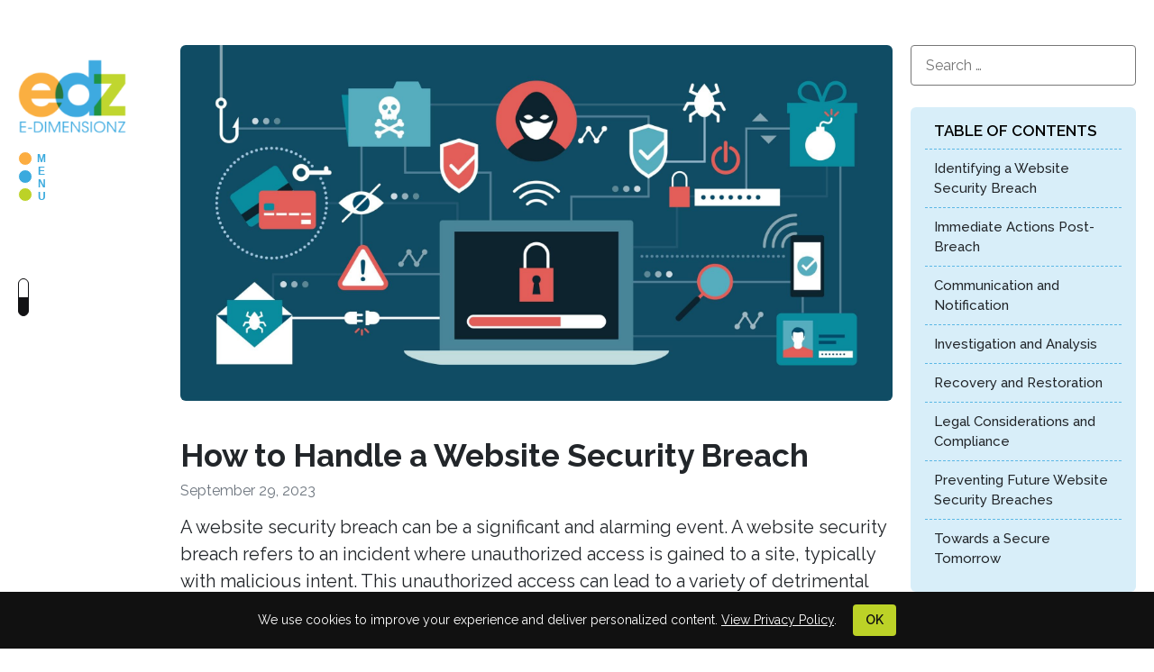

--- FILE ---
content_type: text/html; charset=utf-8
request_url: https://e-dimensionz.com/blog/how-to-handle-a-website-security-breach
body_size: 14327
content:
<!DOCTYPE html>
<html lang="en-gb" dir="ltr">
<head>
<meta charset="utf-8">
<meta name="viewport" content="width=device-width, initial-scale=1">
<meta name="description" content="Facing a website security breach? Discover immediate steps to secure data, effective communication strategies, and ways to restore functionality swiftly.">
<title>How to Handle a Website Security Breach - e-dimensionz Inc, Canada</title>
<link href="/media/system/images/icon_e-dimensionz.svg" rel="mask-icon" color="#000">
<link href="/media/system/images/edim-favicon.ico" rel="alternate icon" type="image/vnd.microsoft.icon">
<link href="https://e-dimensionz.com/search?format=opensearch" rel="search" title="OpenSearch e-dimensionz Inc, Canada" type="application/opensearchdescription+xml">
<link rel="icon" type="image/png" href="https://e-dimensionz.com/images/edim-favicon-192.png">
<link rel="icon" type="image/svg+xml" href="https://e-dimensionz.com/media/system/images/icon_e-dimensionz.svg">
<link rel="shortcut icon" href="https://e-dimensionz.com/images/edim-favicon.ico" type="image/x-icon">
<link rel="apple-touch-icon" sizes="180x180" href="https://e-dimensionz.com/images/apple-touch-icon.png">
<!-- Twitter Card meta tags -->
<meta name="twitter:card" content="summary_large_image">
<meta name="twitter:title" content="How to Handle a Website Security Breach - e-dimensionz Inc, Canada">
<meta name="twitter:description" content="Facing a website security breach? Discover immediate steps to secure data, effective communication strategies, and ways to restore functionality swiftly.">
<meta name="twitter:image" content="https://e-dimensionz.com/images/blog/how-to-handle-a-website-security-breach.jpg#joomlaImage://local-images/blog/how-to-handle-a-website-security-breach.jpg?width=2200&height=1100">
<meta name="twitter:image:alt" content="How to Handle a Website Security Breach - e-dimensionz Inc, Canada">
<!-- Open Graph meta tags -->
<meta property="og:title" content="How to Handle a Website Security Breach - e-dimensionz Inc, Canada">
<meta property="og:description" content="Facing a website security breach? Discover immediate steps to secure data, effective communication strategies, and ways to restore functionality swiftly.">
<meta property="og:image" content="https://e-dimensionz.com/images/blog/how-to-handle-a-website-security-breach.jpg#joomlaImage://local-images/blog/how-to-handle-a-website-security-breach.jpg?width=2200&height=1100">
<meta property="og:image:alt" content="How to Handle a Website Security Breach - e-dimensionz Inc, Canada">
<meta property="og:type" content="website">
<meta property="og:url" content="https://e-dimensionz.com/blog/how-to-handle-a-website-security-breach">
<link href="https://fonts.googleapis.com/css2?family=Raleway:wght@300;400;500;600;700&display=swap" rel="stylesheet">
<link href="/media/system/css/joomla-fontawesome.min.css?fb3097" rel="lazy-stylesheet"><noscript><link href="/media/system/css/joomla-fontawesome.min.css?fb3097" rel="stylesheet"></noscript>
<link rel="stylesheet" href="/media/com_jchoptimize/cache/css/0c72d55dc1426e0f4564ac7bd8e764f935469b0018269d644252b5201d7f9788.css">
<link rel="stylesheet" href="/media/com_jchoptimize/cache/css/0c72d55dc1426e0f4564ac7bd8e764f9626504c5776a5fe47807c0822f12ea2c.css">
<link rel="stylesheet" href="/media/com_jchoptimize/cache/css/0c72d55dc1426e0f4564ac7bd8e764f9998b30263733cd31617a7a06f93f4222.css">
<link rel="stylesheet" href="/media/com_jchoptimize/cache/css/0c72d55dc1426e0f4564ac7bd8e764f9cddd4e71f579e59bbcfc9fb7ed1d0ac0.css">
<link href="/media/mod_articles/css/mod-articles.min.css?fb3097" rel="stylesheet">
<link href="/media/mod_menu/css/mod-menu.min.css?a45ede" rel="stylesheet">
<link rel="stylesheet" href="/media/com_jchoptimize/cache/css/0c72d55dc1426e0f4564ac7bd8e764f9b3b0b0ebd49a8760b5b3b7d381fa23ef.css">
<link href="https://e-dimensionz.com/modules/mod_animated_svg/assets/css/style.css" rel="stylesheet">
<style>:root{--hue:214;--template-bg-light:#f0f4fb;--template-text-dark:#495057;--template-text-light:#fff;--template-link-color:#2a69b8;--template-special-color:#001B4C;--edimensionz2022-font-family-body:"Raleway",sans-serif;--edimensionz2022-font-family-headings:"Raleway",sans-serif;--edimensionz2022-font-weight-normal:400;--edimensionz2022-font-weight-headings:700}</style>
<link href="https://fonts.googleapis.com/css2?family=Raleway:wght@300;400;500;600;700&amp;display=swap" rel="lazy-stylesheet" media="print" onload="this.media='all'"><noscript><link href="https://fonts.googleapis.com/css2?family=Raleway:wght@300;400;500;600;700&amp;display=swap" rel="stylesheet"></noscript>
<script type="application/json" class="joomla-script-options new">{"joomla.jtext":{"MOD_FINDER_SEARCH_VALUE":"Search &hellip;","COM_FINDER_SEARCH_FORM_LIST_LABEL":"Search Results","JLIB_JS_AJAX_ERROR_OTHER":"An error has occurred while fetching the JSON data: HTTP %s status code.","JLIB_JS_AJAX_ERROR_PARSE":"A parse error has occurred while processing the following JSON data:<br><code style=\"color:inherit;white-space:pre-wrap;padding:0;margin:0;border:0;background:inherit;\">%s<\/code>","ERROR":"Error","MESSAGE":"Message","NOTICE":"Notice","WARNING":"Warning","JCLOSE":"Close","JOK":"OK","JOPEN":"Open"},"finder-search":{"url":"\/component\/finder\/?task=suggestions.suggest&format=json&tmpl=component&Itemid=101"},"system.paths":{"root":"","rootFull":"https:\/\/e-dimensionz.com\/","base":"","baseFull":"https:\/\/e-dimensionz.com\/"},"csrf.token":"27aa004433105d9d28609227a96acfd8"}</script>
<script type="application/ld+json">{"@context":"https://schema.org","@graph":[{"@type":"Organization","@id":"https://e-dimensionz.com/#/schema/Organization/base","name":"e-dimensionz Inc","url":"https://e-dimensionz.com/","logo":{"@type":"ImageObject","@id":"https://e-dimensionz.com/#/schema/ImageObject/logo","url":"images/banner/og-image.png","contentUrl":"images/banner/og-image.png","width":1200,"height":630},"image":{"@id":"https://e-dimensionz.com/#/schema/ImageObject/logo"},"sameAs":["https://facebook.com/edimensionz","https://www.linkedin.com/company/e-dimensionz-web-solutions","https://twitter.com/edimensionz"]},{"@type":"WebSite","@id":"https://e-dimensionz.com/#/schema/WebSite/base","url":"https://e-dimensionz.com/","name":"e-dimensionz Inc, Canada","publisher":{"@id":"https://e-dimensionz.com/#/schema/Organization/base"},"potentialAction":{"@type":"SearchAction","target":"https://e-dimensionz.com/search?q={search_term_string}","query-input":"required name=search_term_string"}},{"@type":"WebPage","@id":"https://e-dimensionz.com/#/schema/WebPage/base","url":"https://e-dimensionz.com/blog/how-to-handle-a-website-security-breach","name":"How to Handle a Website Security Breach - e-dimensionz Inc, Canada","description":"Facing a website security breach? Discover immediate steps to secure data, effective communication strategies, and ways to restore functionality swiftly.","isPartOf":{"@id":"https://e-dimensionz.com/#/schema/WebSite/base"},"about":{"@id":"https://e-dimensionz.com/#/schema/Organization/base"},"inLanguage":"en-GB"},{"@type":"Article","image":"images/blog/how-to-handle-a-website-security-breach.jpg","headline":"How to Handle a Website Security Breach","description":"Facing a website security breach? Discover immediate steps to secure data, effective communication strategies, and ways to restore functionality swiftly.","author":{"@type":"organization","name":"e-dimensionz Inc","url":"https://www.linkedin.com/company/e-dimensionz-web-solutions"},"@id":"https://e-dimensionz.com/#/schema/com_content/article/335","isPartOf":{"@id":"https://e-dimensionz.com/#/schema/WebPage/base"}}]}</script>
<!-- Global site tag (gtag.js) - Google Analytics -->
<script type="application/ld+json">{"@context":"https://schema.org","@type":"Organization","@id":"https://e-dimensionz.com/#org","name":"e-dimensionz Inc.","legalName":"e-dimensionz Inc.","url":"https://e-dimensionz.com","logo":"https://e-dimensionz.com/images/logo_e-dimensionz-sq-300.png","foundingDate":"1997","foundingLocation":"Kitchener–Waterloo, Ontario, Canada","address":{"@type":"PostalAddress","addressLocality":"Waterloo","addressRegion":"ON","postalCode":"N2J","addressCountry":"CA"},"areaServed":["CA","US","GB","AU","NZ","Global"],"contactPoint":[{"@type":"ContactPoint","contactType":"customer support","telephone":"+1-226-271-8324","areaServed":"CA","availableLanguage":["en"]}],"sameAs":["https://www.linkedin.com/company/e-dimensionz-inc/","https://www.facebook.com/edimensionz/"]}</script>
<script src="https://code.jquery.com/jquery-3.6.0.js" integrity="sha256-H+K7U5CnXl1h5ywQfKtSj8PCmoN9aaq30gDh27Xc0jk=" crossorigin></script>
<script src="/media/com_jchoptimize/cache/js/e7db74bf3d23cee4bf6ba653a5ac06d14defd9d7bae6f447ae7197887ed8ce96.js"></script>
<script src="https://e-dimensionz.com/modules/mod_animated_svg/assets/js/jquery.drawsvg.js"></script>
<script src="https://e-dimensionz.com/modules/mod_animated_svg/assets/js/script.js"></script>
<script>window.dataLayer=window.dataLayer||[];function gtag(){dataLayer.push(arguments);}
gtag('js',new Date());gtag('config','G-NNLPFYMES3');</script>
<script src="/media/vendor/metismenujs/js/metismenujs.min.js?1.4.0" defer></script>
<script src="/templates/edimensionz2022/js/template.min.js?fb3097" defer></script>
<script src="/media/vendor/awesomplete/js/awesomplete.min.js?1.1.7" defer></script>
<script src="/media/com_finder/js/finder.min.js?755761" type="module"></script>
<script src="/media/vendor/bootstrap/js/collapse.min.js?5.3.8" type="module"></script>
<script src="/media/templates/site/cassiopeia/js/mod_menu/menu-metismenu.min.js?fb3097" defer></script>
<script src="/media/mod_menu/js/menu.min.js?5a565f" type="module"></script>
<script src="/media/system/js/messages.min.js?9a4811" type="module"></script>
<script async src="https://www.googletagmanager.com/gtag/js?id=G-NNLPFYMES3"></script>
</head>
<body class="site com_content wrapper-static view-article layout-blog no-task itemid-106 has-sidebar-right">
<header class="header container-header full-width">
<div class="grid-child">
<div class="navbar-brand">
<a class="brand-logo" href="/">
<img src="/images/logo_e-dimensionz.png#joomlaImage://local-images/logo_e-dimensionz.png?width=200&amp;height=138" alt="e-dimensionz Inc, Canada">	</a>
</div>
</div>
<div class="grid-child container-nav">
<nav class="navbar navbar-expand-lg">
<button class="navbar-toggler navbar-toggler-right btn-navbar" type="button" data-bs-toggle="collapse" data-bs-target="#navbar1" aria-controls="navbar1" aria-expanded="false" aria-label="Toggle Navigation">
<span class="icon-dot-orange"></span>
<span class="icon-dot-blue"></span>
<span class="icon-dot-green"></span>
</button>
<div class="collapse navbar-collapse" id="navbar1">
<ul class="mod-menu mod-menu_dropdown-metismenu metismenu mod-list  hiddenv">
<li class="metismenu-item item-607 level-1 divider deeper parent"><button class="mod-menu__separator separator mm-collapsed mm-toggler mm-toggler-nolink" aria-haspopup="true" aria-expanded="false">About</button><ul class="mm-collapse"><li class="metismenu-item item-608 level-2"><a href="/about/about-us" >About Us</a></li><li class="metismenu-item item-649 level-2"><a href="/about/what-we-do" >What We Do</a></li><li class="metismenu-item item-857 level-2"><a href="/about-us/case-studies" >Case Studies</a></li><li class="metismenu-item item-609 level-2"><a href="/about/web-development-partnership" >Partnership Program</a></li><li class="metismenu-item item-924 level-2"><a href="/about-us/referral-program" >Referral Program</a></li><li class="metismenu-item item-611 level-2"><a href="https://wyldcode.com/" target="_blank" rel="noopener noreferrer">Research &amp; Innovation</a></li><li class="metismenu-item item-612 level-2"><a href="/about/open-source-plugins" >Open Source Plugins</a></li><li class="metismenu-item item-610 level-2"><a href="/about/giving-back" >Giving Back</a></li></ul></li><li class="metismenu-item item-614 level-1 divider deeper parent"><button class="mod-menu__separator separator mm-collapsed mm-toggler mm-toggler-nolink" aria-haspopup="true" aria-expanded="false">Services</button><ul class="mm-collapse"><li class="metismenu-item item-615 level-2"><a href="/development/web-development" >Web Development</a></li><li class="metismenu-item item-616 level-2"><a href="/development/mobile-app-development" >Mobile &amp; App </a></li><li class="metismenu-item item-617 level-2"><a href="/development/ai-development" >AI Development</a></li><li class="metismenu-item item-618 level-2"><a href="/development/llm-development" >LLM Development</a></li><li class="metismenu-item item-622 level-2"><a href="/development/api-development-integration" >API Development</a></li><li class="metismenu-item item-623 level-2"><a href="/development/ecommerce" >eCommerce </a></li><li class="metismenu-item item-625 level-2"><a href="/marketing-seo" >Digital Marketing &amp; SEO</a></li><li class="metismenu-item item-624 level-2 divider deeper parent"><button class="mod-menu__separator separator mm-collapsed mm-toggler mm-toggler-nolink" aria-haspopup="true" aria-expanded="false">CMS Frameworks</button><ul class="mm-collapse"><li class="metismenu-item item-893 level-3"><a href="/development/cms-content-management-system/wordpress-development-services" >WordPress Development</a></li><li class="metismenu-item item-894 level-3"><a href="/development/cms-content-management-system/joomla-development-services" >Joomla Development</a></li><li class="metismenu-item item-895 level-3"><a href="/development/cms-content-management-system/drupal-development-services" >Drupal Development</a></li></ul></li><li class="metismenu-item item-680 level-2 divider deeper parent"><button class="mod-menu__separator separator mm-collapsed mm-toggler mm-toggler-nolink" aria-haspopup="true" aria-expanded="false">3rd Party Frameworks</button><ul class="mm-collapse"><li class="metismenu-item item-619 level-3"><a href="/development/shopify-development" >Shopify Development</a></li><li class="metismenu-item item-679 level-3"><a href="/development/hubspot-development" >HubSpot Development</a></li></ul></li></ul></li><li class="metismenu-item item-626 level-1 divider deeper parent"><button class="mod-menu__separator separator mm-collapsed mm-toggler mm-toggler-nolink" aria-haspopup="true" aria-expanded="false">Maintenance</button><ul class="mm-collapse"><li class="metismenu-item item-628 level-2"><a href="/maintenance-support/retainer-plans" >Monthly Retainer</a></li><li class="metismenu-item item-997 level-2"><a href="/maintenance-support/migration-rescue-services" >Migration &amp; Rescue Services</a></li><li class="metismenu-item item-630 level-2"><a href="/maintenance-support/cms-maintenance-security" >WordPress / Joomla Security</a></li><li class="metismenu-item item-631 level-2"><a href="/maintenance-support/security-audit" >Security Audit</a></li></ul></li><li class="metismenu-item item-632 level-1 divider deeper parent"><button class="mod-menu__separator separator mm-collapsed mm-toggler mm-toggler-nolink" aria-haspopup="true" aria-expanded="false">Hosting</button><ul class="mm-collapse"><li class="metismenu-item item-633 level-2"><a href="/web-hosting/shared-hosting" >Shared Hosting</a></li><li class="metismenu-item item-634 level-2"><a href="/web-hosting/vps-hosting" >VPS Hosting</a></li><li class="metismenu-item item-635 level-2"><a href="/web-hosting/private-cloud" >Dedicated Cloud</a></li><li class="metismenu-item item-636 level-2"><a href="/web-hosting/charity-hosting" >Charity Hosting</a></li><li class="metismenu-item item-666 level-2"><a href="/web-hosting/website-migration" >Website Migration</a></li></ul></li><li class="metismenu-item item-637 level-1 current active"><a href="/blog" >EDZ Blog</a></li><li class="metismenu-item item-922 level-1"><a href="/devinsights" >DevInsights</a></li><li class="metismenu-item item-638 level-1"><a href="/contact" >Contact Us</a></li><li class="metismenu-item item-107 level-1"><a href="https://e-dimensionz.com/whmcs/login" >Client Login</a></li></ul>
</div>
</nav>
</div>
<div id="darkModeToggle" class="dark-mode-toggle">
<div class="sun"><i class="fas fa-sun"></i></div>
<div class="moon"><i class="fas fa-moon"></i></div>
</div>
</header>
<div class="site-grid">
<div class="grid-child container-component">
<div id="system-message-container" aria-live="polite"></div>
<main>
<div class="com-content-article item-page " itemscope itemtype="https://schema.org/Article">
<meta itemprop="inLanguage" content="en-GB">
<figure class=" item-image">
<img src="/images/blog/how-to-handle-a-website-security-breach.jpg" alt="How to Handle a Website Security Breach" width="2200" height="1100" loading="lazy"> </figure>
<div class="page-header">
<h1 itemprop="headline">
			How to Handle a Website Security Breach		</h1>
</div>
<dl class="article-info text-muted">
<dt class="article-info-term">
<span class="visually-hidden">                        Details                            </span> </dt>
<dd class="published">
<span class="icon-calendar icon-fw" aria-hidden="true"></span>
<time datetime="2023-09-29T21:23:46-04:00">
        September 29, 2023    </time>
</dd>
</dl>
<div class="article-wrapper">
<div itemprop="articleBody" class="com-content-article__body">
<p>A website security breach can be a significant and alarming event. A website security breach refers to an incident where unauthorized access is gained to a site, typically with malicious intent. This unauthorized access can lead to a variety of detrimental outcomes, including data theft, data manipulation, and loss of user trust.</p>
<p>Handling breaches with accuracy and urgency is pivotal. The way an organization responds to a breach can significantly impact the extent of damage, recovery time, and the organization’s reputation. A well-executed response plan can help mitigate losses, restore normalcy quickly, and maintain customer trust in the long run. </p>
<h2 id="identifying-a-website-security-breach">Identifying a Website Security Breach</h2>
<p>Identifying a security breach promptly is crucial in mitigating any potential damage. Understanding the signs and symptoms of a website security breach can enable you to act swiftly and decisively to address the intrusion.</p>
<h3>Signs and Symptoms of a Website Security Breach</h3>
<ul>
<li><strong>Unusual Activity</strong><br>Any unusual or unauthorized activity on your website should raise immediate red flags. This can include a sudden spike in traffic, unfamiliar user accounts, or unexpected changes to website content.</li>
<li><strong>Performance Issues</strong><br>If your website suddenly becomes slow or unresponsive, it could be an indication of a security breach, especially if there is no apparent reason for these performance issues.</li>
<li><strong>Unusual Server Events</strong><br>Keep a close eye on server logs for any signs of unauthorized access or changes, unexpected outgoing data traffic, or new and unfamiliar processes running on the server.</li>
<li><strong>Data Breaches</strong><br>The unauthorized access, acquisition, or disclosure of sensitive data is a clear indicator of a website security breach. This can include customer information, payment details, or confidential company data.</li>
<li><strong>Alerts and Notifications</strong><br>Regularly monitor security alerts and notifications. Modern security tools often provide real-time alerts about potential security threats and vulnerabilities.</li>
<li><strong>Defacement</strong><br>Changes to the website’s appearance, unauthorized content alterations, or complete defacement are glaring indicators of a breach.</li>
</ul>
<h3>How to Confirm a Security Breach</h3>
<ol>
<li>Quickly assess any irregularities or abnormalities in website functionality, user accounts, and server processes.</li>
<li>Review alerts and logs from security software and tools to identify any signs of a breach or intrusion.</li>
<li>Examine website traffic for unexpected spikes or unusual access patterns that may indicate unauthorized access.</li>
<li>Seek assistance from your IT team or external <a href="/maintenance-support/security-audit"><strong>cybersecurity experts</strong></a> to confirm whether the signs and symptoms observed are indeed indicative of a security breach.</li>
</ol>
<p>Recognizing the signs of a security breach is the first step in a structured approach to effectively address and recover from such incidents. It's vital to maintain vigilance and proactively monitor website activities, ensuring any anomalies are identified and addressed promptly.</p>
<h2 id="immediate-actions-post-breach">Immediate Actions Post-Breach</h2>
<p>Once a website security breach has been identified, immediate action is critical to contain the breach, remove malicious software, and secure user data. The response needs to be swift and comprehensive to minimize damage and protect both users and the organization. </p>
<h3>Contain the Website Security Breach</h3>
<ol>
<li><strong>Isolate Affected Systems: </strong>
<ul>
<li>Disconnect the affected systems from the network to prevent the spread of the breach.</li>
<li>Quarantine impacted areas to restrict further access and potential damage.</li>
</ul>
</li>
<li><strong>Disable Compromised Accounts: </strong>
<ul>
<li>Identify and disable any user accounts that have been compromised.</li>
<li>Reset passwords for accounts that might have been affected.</li>
</ul>
</li>
<li><strong>Implement Backup Procedures: </strong>
<ul>
<li>Preserve existing data and system states for forensic analysis.</li>
<li>Initiate backup restoration if necessary to recover lost data.</li>
</ul>
</li>
</ol>
<h3>Remove Malicious Code</h3>
<ol>
<li><strong>Conduct Malware Scans: </strong>
<ul>
<li>Run comprehensive malware scans to identify and remove any malicious software present.</li>
<li>Utilize advanced antivirus and anti-malware tools for thorough detection.</li>
</ul>
</li>
<li><strong>Patch Vulnerabilities: </strong>
<ul>
<li>Identify and patch any vulnerabilities that were exploited during the website security breach.</li>
<li>Update software, plugins, and systems to their latest versions to prevent re-exploitation.</li>
</ul>
</li>
<li><strong>Clean Affected Areas: </strong>
<ul>
<li>Purge malicious code from all affected systems, files, and databases.</li>
<li>Reinstall affected software and system components if necessary.</li>
</ul>
</li>
</ol>
<h3>Secure User Data</h3>
<ol>
<li><strong>Notify Affected Users: </strong>
<ul>
<li>Inform users of the website security breach promptly, detailing the nature and extent of the compromise.</li>
<li>Advise users to change passwords and monitor their accounts for unusual activities.</li>
</ul>
</li>
<li><strong>Enhance Security Protocols: </strong>
<ul>
<li>Strengthen security measures, including the use of multi-factor authentication, encryption, and secure access controls.</li>
<li>Regularly review and update security policies and procedures to address evolving threats.</li>
</ul>
</li>
<li><strong>Engage Legal and Compliance Teams: </strong>
<ul>
<li>Consult with legal and compliance teams to ensure appropriate regulatory responses.</li>
<li>Review obligations under data protection laws and disclose the breach to relevant authorities as required.</li>
</ul>
</li>
</ol>
<p>Taking immediate, decisive actions post-breach can significantly mitigate the damage and help in quicker recovery. Additionally, learning from the website security breach and refining security measures are vital for bolstering defenses against future security incidents.</p>
<h2 id="communication-and-notification">Communication and Notification</h2>
<p>Navigating through the aftermath of a website security breach requires more than technical remediation; it mandates transparent communication and swift notification to uphold trust and adhere to legal standards. Effective communication is foundational in this regard, starting with crafting a clear, concise, and jargon-free message that transparently details the breach's nature and scope, emphasizing the actions taken to resolve the issue.</p>
<p>It's crucial to guide users on protective steps they can take, such as <a href="/blog/basic-password-security"><strong>changing passwords</strong></a> and monitoring accounts, offering resources, and providing reassurance about the implemented corrective measures to secure their data against future occurrences. Establishing avenues like helplines or dedicated support emails can assist users in seeking clarifications and address their concerns efficiently.</p>
<p>Furthermore, understanding and fulfilling legal obligations are paramount. This involves acquainting oneself with the legal prerequisites for breach notification within the respective jurisdiction and determining whether the breach necessitates reporting under prevailing <a href="https://securiti.ai/data-privacy-laws/" target="_blank" rel="noopener"><strong>data protection laws</strong></a>. Promptly notifying the appropriate regulatory bodies and providing them with detailed insights into the website security breach can expedite the resolution process. Cooperation with law enforcement and maintaining detailed documentation of all communications and actions post-breach are imperative for accountability and potential future legal or compliance reviews.</p>
<h2 id="investigation-and-analysis">Investigation and Analysis</h2>
<p>Upon identifying a security breach, understanding its origin and impact is crucial. An effective investigation and analysis process can help in devising an adequate response and in preventing future occurrences. Below are steps to ensure a thorough investigation and analysis of a website security breach.</p>
<h3>Identifying the Cause and Extent of the Breach</h3>
<ol>
<li><strong>Log Analysis: </strong>
<ul>
<li>Examine server and application logs to trace the unauthorized activities and understand the breach's entry point and progression.</li>
<li>Review logs for any irregularities or suspicious activities that occurred leading up to the website security breach.</li>
</ul>
</li>
<li><strong>Scope Determination: </strong>
<ul>
<li>Ascertain the types of data accessed or compromised, including sensitive or personal information.</li>
<li>Determine the number of users affected and the overall impact on organizational operations and reputation.</li>
</ul>
</li>
<li><strong>Vulnerability Assessment: </strong>
<ul>
<li><a href="/blog/perform-a-website-security-assessment"><strong>Identify the vulnerabilities</strong></a> or weaknesses that were exploited during the breach.</li>
<li>Conduct a thorough assessment to uncover any additional vulnerabilities that need addressing.</li>
</ul>
</li>
</ol>
<h3>Employing Cybersecurity Experts for a Detailed Analysis</h3>
<ol>
<li><strong>Engage External Specialists: </strong>
<ul>
<li>Consult with cybersecurity experts or a third-party security firm to conduct an independent and detailed analysis of the breach.</li>
<li>Utilize their specialized knowledge and tools to gain deeper insights into the website security breach dynamics and the threat actor’s motives.</li>
</ul>
</li>
<li><strong>Forensic Investigation: </strong>
<ul>
<li>Undertake a forensic investigation to uncover the tactics, techniques, and procedures employed by the attackers.</li>
<li>Collect and preserve evidence meticulously for any potential legal proceedings or law enforcement cooperation.</li>
</ul>
</li>
<li><strong>Incident Documentation: </strong>
<ul>
<li>Document every step of the investigation process, findings, and actions taken.</li>
<li>Maintain a record of all communications, internal and external, related to the breach for future reference and compliance purposes.</li>
</ul>
</li>
<li><strong>Recommendation and Strategy Development: </strong>
<ul>
<li>Based on the analysis results, develop recommendations for addressing the identified vulnerabilities and enhancing overall security posture.</li>
<li>Formulate strategies to mitigate risks and prevent the recurrence of such breaches.</li>
</ul>
</li>
<li><strong>Continuous Monitoring: </strong>
<ul>
<li>Implement advanced monitoring solutions to detect any suspicious activities or anomalies promptly.</li>
<li>Regularly review and update security protocols, considering the evolving threat landscape.</li>
</ul>
</li>
</ol>
<p>By conducting a meticulous investigation and involving cybersecurity specialists, organizations can glean valuable insights into the website security breach, enabling them to strengthen their defenses and proactively address potential security challenges.</p>
<h2 id="recovery-and-restoration">Recovery and Restoration</h2>
<p>Recovering from a website security breach is a meticulous process that requires attention to detail, stringent security measures, and continuous monitoring to ensure that the integrity and functionality of the website are fully restored, and the risk of future breaches is minimized.</p>
<h3>Restore Website Functionalities</h3>
<ol>
<li><strong>Data Restoration: </strong>
<ul>
<li>Use backups to restore lost or compromised data and ensure the availability of up-to-date and uncompromised information.</li>
<li>Review and validate the restored data to confirm its integrity and completeness.</li>
</ul>
</li>
<li><strong>Service Restoration: </strong>
<ul>
<li>Gradually reinstate different website services and functionalities, closely monitoring for any signs of malicious activity.<br>Conduct thorough testing of all features and services to confirm their operational efficiency and security.</li>
</ul>
</li>
<li><strong>User Access Management: </strong>
<ul>
<li>Update and strengthen authentication protocols.</li>
<li>Require users to reset their passwords and use multi-factor authentication to enhance security.</li>
</ul>
</li>
</ol>
<h3>Strengthen Security Measures</h3>
<ol>
<li><strong>Implement Robust Firewalls: </strong>
<ul>
<li>Install and configure advanced firewall solutions to monitor and control the incoming and outgoing network traffic based on an organization's previously established security policies.</li>
<li>Regularly update firewall rules to adapt to evolving threats.</li>
</ul>
</li>
<li><strong>Enhance Security Protocols: </strong>
<ul>
<li>Review and reinforce website security policies and procedures.</li>
<li>Employ security solutions like Web Application Firewalls (WAF), and Intrusion Detection and Prevention Systems (IDPS) to guard against threats.</li>
</ul>
</li>
<li><strong>Apply Patches and Updates: </strong>
<ul>
<li>Regularly update software, plugins, and applications to patch vulnerabilities and strengthen security defenses.</li>
<li>Adopt a proactive approach to vulnerability management, addressing weaknesses before they can be exploited.</li>
</ul>
</li>
</ol>
<h3>Continuous Monitoring</h3>
<ol>
<li><strong>Real-time Monitoring:</strong>
<ul>
<li>Employ real-time monitoring tools to continually observe website activities and detect any irregularities or security incidents promptly.</li>
<li>Set up alerts for any unusual access or modification to sensitive data or critical systems.</li>
</ul>
</li>
<li><strong>Regular Audits and Assessments:</strong>
<ul>
<li>Schedule routine <a href="/blog/importance-of-website-security-monitoring"><strong>security audits</strong></a> to assess the effectiveness of the security measures in place.</li>
<li>Conduct regular risk assessments to identify and address potential vulnerabilities and threats.</li>
</ul>
</li>
<li><strong>User Activity Monitoring:</strong>
<ul>
<li>Monitor user activities, especially those with elevated privileges, to identify any suspicious behavior or unauthorized access.</li>
<li>Review logs regularly to ensure accountability and traceability of actions.</li>
</ul>
</li>
</ol>
<p>Following these steps for recovery and restoration, organizations can regain control, restore user trust, and fortify their websites against future security breaches. The emphasis on continuous monitoring and regular audits will help in early detection and prompt response to any security anomalies, safeguarding the website’s integrity in the long run.</p>
<h2 id="legal-considerations-and-compliance">Legal Considerations and Compliance</h2>
<p>Navigating legal considerations and compliance is crucial in the wake of a website security breach. It's imperative for organizations to meticulously traverse the legal domain to minimize liabilities and sanctions and to affirm their dedication to user privacy and data security.</p>
<p>Understanding statutory obligations regarding notifying both affected individuals and regulatory entities is crucial, and such notifications must adhere to specific timeframes to circumvent legal repercussions. Consulting legal counsel for a thorough liability assessment and proactive addressing of any contractual breaches is essential, given the compromised data’s nature and extent.</p>
<p>Maintaining meticulous documentation of each action taken, from breach detection to remediation, is vital for potential legal proceedings or regulatory inquiries. The emphasis should also be on reviewing compliance with pertinent data protection statutes like <a href="https://gdpr-info.eu/" target="_blank" rel="noopener"><strong>GDPR</strong></a>, <a href="https://www.hhs.gov/hipaa/for-professionals/privacy/index.html" target="_blank" rel="noopener"><strong>HIPAA</strong></a>, or <a href="https://oag.ca.gov/privacy/ccpa" target="_blank" rel="noopener"><strong>CCPA</strong></a> and ensuring all remedial actions are congruent with the stipulated compliance requirements.</p>
<p>Swift reporting of the breach to relevant data protection authorities and upholding users' rights by furnishing necessary support and information post-breach are also paramount. It’s equally important to facilitate user requests regarding data access, correction, or deletion in accordance with prevailing data protection laws and to conduct regular audits to assure sustained compliance with these laws.</p>
<h2 id="preventing-future-website-security-breaches">Preventing Future Website Security Breaches</h2>
<p>Post a website security breach, the primary concern should shift towards fortifying the website’s defenses to prevent future breaches. Adequate preventive measures can substantially reduce the risk of data compromise and can help in maintaining the integrity and reputation of the organization.</p>
<h3>Regular Security Audits</h3>
<ul>
<li><a href="/blog/importance-of-website-security-monitoring"><strong>Regular security audits</strong></a> are crucial for identifying vulnerabilities and assessing the overall security posture of the website. These audits help in proactively discovering and addressing security flaws before they can be exploited.</li>
<li>Employing internal or external experts to perform comprehensive security assessments of the website. Implementing routine scans and tests to detect vulnerabilities and assessing the effectiveness of existing security measures.</li>
</ul>
<h3>Updating and Patching Software</h3>
<ul>
<li>Keeping all software, plugins, and systems updated is a foundational aspect of maintaining website security. Regular updates and patches help in resolving known vulnerabilities and enhancing the resilience of the website against attacks.</li>
<li>Procedure: Adopting automated update tools or services to ensure timely application of updates and patches. Monitoring relevant security forums, vendor announcements, and advisories to stay informed about the latest security updates and patches.</li>
</ul>
<h3>Employee Training and Awareness</h3>
<ul>
<li>Human error is a significant factor in many security breaches; hence, fostering a culture of security awareness among employees is vital. Well-informed and vigilant employees can act as an additional layer of defense against phishing attempts and other security threats.</li>
<li>Conducting regular training sessions on cybersecurity best practices, emerging threats, and response protocols. Encouraging employees to report suspicious activities and reinforcing the importance of adhering to security policies and procedures.</li>
</ul>
<p>By integrating regular security audits, maintaining up-to-date software, and enhancing employee awareness, organizations can significantly bolster their defense mechanisms and curtail the likelihood of future website security breaches. This proactive approach to security is pivotal for safeguarding organizational and user data in an increasingly interconnected and dynamic environment.</p>
<h2 id="towards-a-secure-tomorrow">Towards a Secure Tomorrow</h2>
<p>Handling a website security breach can be daunting, but with prompt actions and meticulous handling, the adverse impacts can be mitigated substantially. It's paramount to remember that a security breach is not only about the immediate containment but also about thorough investigation, transparent communication, adherence to legal obligations, and fortification of security to prevent future incidents.</p>
<p>Are you concerned about your website's security? Are you looking for expert consultation and services to improve your website’s security posture and resilience against threats? Request a comprehensive <a href="/maintenance-support/security-audit"><strong>Security Audit</strong></a> by e-dimensionz experts to identify and rectify vulnerabilities, ensuring optimal security.</p> </div>
<div class="com-content-article__links content-links">
<ul class="com-content-article__links content-list">
<li class="com-content-article__link content-links-a">
<a href="/blog/importance-of-website-security-monitoring" rel="follow">Importance of Security Monitoring </a> </li>
<li class="com-content-article__link content-links-b">
<a href="/blog/how-to-shield-your-site-from-website-data-breach-threats" rel="follow">Protect Website from Data Breaches </a> </li>
<li class="com-content-article__link content-links-c">
<a href="/maintenance-support/security-audit" rel="follow">Website Security Audit </a> </li>
</ul>
</div>
</div>
</div>
</main>
<section aria-label="Additional Page Content">
<div class="main-bottom card ">
<h3 class="card-header ">Additional Reads ...</h3>	<div class="card-body">
<ul class="mod-articles-items mod-articles-grid grid-cols-3 mod-list">
<li>
<article class="mod-articles-item" itemscope itemtype="https://schema.org/Article">
<a href="/blog/evaluating-a-website" aria-label="Is Your Website Frustrating Users? Website Usability Mistakes">
<figure class="mod-articles-image item-image">
<img src="/images/blog/guide-to-assessing-website-usability-and-seo.jpg" alt="Is Your Website Frustrating Users? Website Usability Mistakes" width="1374" height="766" loading="lazy"> </figure>
</a>
<div class="mod-articles-item-content">
<h3 class="mod-articles-title" itemprop="name">
<a href="/blog/evaluating-a-website" class="mod-articles-link " itemprop="url">Is Your Website Frustrating Users? Website Usability Mistakes</a> </h3>
</div>
</article>
</li>
<li>
<article class="mod-articles-item" itemscope itemtype="https://schema.org/Article">
<a href="/blog/accelerate-web-and-app-projects-with-prototyping" aria-label="Accelerate Web and App Projects with Prototyping">
<figure class="mod-articles-image item-image">
<img src="/images/blog/accelerate-web-and-app-projects-with-prototyping.jpg" alt="Accelerate Web and App Projects with Prototyping" width="2235" height="1341" loading="lazy"> </figure>
</a>
<div class="mod-articles-item-content">
<h3 class="mod-articles-title" itemprop="name">
<a href="/blog/accelerate-web-and-app-projects-with-prototyping" class="mod-articles-link " itemprop="url">Accelerate Web and App Projects with Prototyping</a> </h3>
</div>
</article>
</li>
<li>
<article class="mod-articles-item" itemscope itemtype="https://schema.org/Article">
<a href="/blog/secure-your-joomla-site-guide-to-performing-a-website-security-audit" aria-label="Improve Joomla Security in a Few Steps">
<figure class="mod-articles-image item-image">
<img src="/images/blog/secure-your-joomla-site-guide-to-performing-a-website-security-audit.jpg" alt="Improve Joomla Security in a Few Steps" width="1600" height="1250" loading="lazy"> </figure>
</a>
<div class="mod-articles-item-content">
<h3 class="mod-articles-title" itemprop="name">
<a href="/blog/secure-your-joomla-site-guide-to-performing-a-website-security-audit" class="mod-articles-link " itemprop="url">Improve Joomla Security in a Few Steps</a> </h3>
</div>
</article>
</li>
</ul>
</div>
</div>
</section>
</div>
<aside class="grid-child container-sidebar-right" aria-label="Additional Information">
<div class="sidebar-right card  plain">
<div class="card-body">
<search>
<form class="mod-finder js-finder-searchform form-search" action="/search" method="get" aria-label="search">
<label for="mod-finder-searchword269" class="visually-hidden finder">Search</label><input type="text" name="q" id="mod-finder-searchword269" class="js-finder-search-query form-control" value="" placeholder="Search &hellip;">
</form>
</search>
</div>
</div>
<nav class="sidebar-right card " aria-labelledby="mod-790">
<h3 class="card-header " id="mod-790">Table of Contents</h3>	<div class="card-body">
<ul class="mod-headingslist">
<li><a href="#identifying-a-website-security-breach">Identifying a Website Security Breach</a></li>
<li><a href="#immediate-actions-post-breach">Immediate Actions Post-Breach</a></li>
<li><a href="#communication-and-notification">Communication and Notification</a></li>
<li><a href="#investigation-and-analysis">Investigation and Analysis</a></li>
<li><a href="#recovery-and-restoration">Recovery and Restoration</a></li>
<li><a href="#legal-considerations-and-compliance">Legal Considerations and Compliance</a></li>
<li><a href="#preventing-future-website-security-breaches">Preventing Future Website Security Breaches</a></li>
<li><a href="#towards-a-secure-tomorrow">Towards a Secure Tomorrow</a></li>
</ul>
</div>
</nav>
<div class="sidebar-right card  svg-outline">
<div class="card-body">
<div class="wc-animated-svg wc--no-border svg-outline">
<a href="/contact"
       aria-label="From Concept to Code"
       title="From Concept to Code">
<div class="wc-svgpath">
<svg version="1.1" id="bi-light-bulb" xmlns="http://www.w3.org/2000/svg" xmlns:xlink="http://www.w3.org/1999/xlink" x="0px" y="0px" viewBox="0 0 100 100" enable-background="new 0 0 100 100" xml:space="preserve" class=" drawsvg-initialized  drawsvg-initialized ">
<g stroke="#222" stroke-width="2" fill="none">
<path fill="none" d="M45.2,67.2c0-2.5-2.1-7.8-4.4-9.8c-2.5-2.3-4-5.5-4-9.1c0-7,5.9-12.7,13.2-12.7s13.2,5.7,13.2,12.7 c0,3.6-1.6,6.9-4.1,9.2c-1.9,1.9-4.6,6.7-4.6,9.7" style="stroke-dasharray: 83.166, 83.166; stroke-dashoffset: 0;"></path>
<path fill="none" d="M43.5,71.8L56.6,71.8" style="stroke-dasharray: 13.1, 13.1; stroke-dashoffset: 0;"></path>
<path fill="none" d="M43.5,76.9L56.6,76.9" style="stroke-dasharray: 13.1, 13.1; stroke-dashoffset: 0;"></path>
<path fill="none" d="M50.1,28.5L50.1,22.1" style="stroke-dasharray: 6.4, 6.4; stroke-dashoffset: 0;"></path>
<path fill="none" d="M36,34.1L31.3,29.5" style="stroke-dasharray: 6.57647, 6.57647; stroke-dashoffset: 0;"></path>
<path fill="none" d="M30.2,47.5L23.5,47.5" style="stroke-dasharray: 6.7, 6.7; stroke-dashoffset: 0;"></path>
<path fill="none" d="M35.9,61L31.2,65.6" style="stroke-dasharray: 6.57647, 6.57647; stroke-dashoffset: 0;"></path>
<path fill="none" d="M64,61.1L68.7,65.7" style="stroke-dasharray: 6.57647, 6.57647; stroke-dashoffset: 0;"></path>
<path fill="none" d="M69.8,47.6L76.5,47.6" style="stroke-dasharray: 6.7, 6.7; stroke-dashoffset: 0;"></path>
<path fill="none" d="M64.1,34.1L68.8,29.6" style="stroke-dasharray: 6.50692, 6.50692; stroke-dashoffset: 0;"></path>
</g>
</svg> </div>
<div class="wc-svgpath-content">
<h2>From Concept to Code</h2>
<p>Got an idea or challenge? We can help turn it into a working solution. </p> <div class="svg_button">Talk to Our Team</div>
</div>
</a>
</div>
</div>
</div>
<div class="sidebar-right card hide-on-article">
<h3 class="card-header ">Popular Posts</h3>	<div class="card-body">
<ul class="mod-articleslatest latestnews mod-list">
<li itemscope itemtype="https://schema.org/Article">
<a href="/blog/perform-a-website-security-assessment" itemprop="url">
<span itemprop="name">
                How to Perform a Website Security Assessment            </span>
</a>
</li>
<li itemscope itemtype="https://schema.org/Article">
<a href="/blog/fill-gaps-without-full-time-hires" itemprop="url">
<span itemprop="name">
                How Companies Fill Gaps Without Full Time Hires            </span>
</a>
</li>
<li itemscope itemtype="https://schema.org/Article">
<a href="/blog/avoiding-common-mistakes-during-mvp-development" itemprop="url">
<span itemprop="name">
                Avoiding Common Mistakes During MVP Development            </span>
</a>
</li>
<li itemscope itemtype="https://schema.org/Article">
<a href="/blog/ecommerce-battlefield-shopify-vs-woocommerce" itemprop="url">
<span itemprop="name">
                eCommerce Battlefield: Shopify vs WooCommerce            </span>
</a>
</li>
<li itemscope itemtype="https://schema.org/Article">
<a href="/blog/simple-tips-to-secure-your-joomla-site" itemprop="url">
<span itemprop="name">
                Strategies to Secure Joomla            </span>
</a>
</li>
</ul>
</div>
</div>
</aside>
</div>
<footer class="container-footer footer full-width">
<div class="grid-child">
<ul id="mod-menu522" class="mod-menu mod-list nav ">
<li class="nav-item item-110"><a href="https://e-dimensionz.com/whmcs/login" >Client Login</a></li><li class="nav-item item-182"><a href="/terms-of-service" >Terms of Service</a></li><li class="nav-item item-181"><a href="/privacy-policy" >Privacy Policy</a></li><li class="nav-item item-111"><a href="/contact" >Contact</a></li><li class="nav-item item-1039 divider"><span class="mod-menu__separator separator copyright">© 2026 e-dimensionz™ Inc. | EDZ™</span>
</li></ul>
<div class="custom-html ">
<ul class="mod-menu mod-list nav social-icons">
<li class="nav-item">
<a tabindex="0" href="https://www.linkedin.com/company/e-dimensionz-web-solutions" target="_blank" rel="noopener noreferrer">
<img src="/images/icons/icon-linkedin.png" alt="Follow on LinkedIN" aria-hidden="true" width="46" height="46" />
<span class="image-title visually-hidden">LinkedIn</span>
</a>
</li>
<li class="nav-item">
<a tabindex="0" href="https://facebook.com/edimensionz" target="_blank" rel="noopener noreferrer">
<img src="/images/icons/icon-facebook.png" alt="Follow on Facebook" aria-hidden="true" width="48" height="48" />
<span class="image-title visually-hidden">Facebook</span>
</a>
</li>
<li class="nav-item">
<a tabindex="0" href="https://www.reddit.com/user/e-dimensionz/" target="_blank" rel="noopener noreferrer">
<img src="/images/icons/icon-reddit.png" alt="Follow on Reddit" aria-hidden="true" width="48" height="48" />
<span class="image-title visually-hidden">Reddit</span>
</a>
</li>
<li class="nav-item">
<a tabindex="0" href="https://goo.gl/maps/u8ijx4TbeU62" target="_blank" rel="noopener noreferrer">
<img src="/images/icons/icon-reviews.png" alt="View Google Reviews" aria-hidden="true" width="48" height="48" />
<span class="image-title visually-hidden">Google Reviews</span>
</a>
</li>
<li class="nav-item">
<a tabindex="0" href="/contact">
<img src="/images/icons/icon-email.png" alt="Contact Us" aria-hidden="true" width="128" height="128" />
<span class="image-title visually-hidden">Contact e-dimensionz Inc</span>
</a>
</li>
</ul>
</div>
</div>
</footer>
<aside class="floating-icons" aria-label="Quick Access Links">
<div class="custom-html ">
<ul>
<li>
<a href="/about/about-us" class="icon-orange">
<img src="/images/icons/about_us.svg" alt="About e-dimensionz" width="40" height="40">
</a>
</li>
<li>
<a href="https://calendly.com/e-dimensionz/callback" class="icon-blue" target="_blank">
<img src="/images/icons/phone_telephone_icon.svg" alt="Call e-dimensionz" width="34" height="34">
</a>
</li>
<li>
<a href="/contact" class="icon-green">
<img src="/images/icons/email_message_icon.svg" alt="Send an Email" width="40" height="40">
</a>
</li>
</ul>
</div>
</aside>
<div id="cookie-banner">
		We use cookies to improve your experience and deliver personalized content.
		<a href="/privacy-policy">View Privacy Policy</a>.
		<button id="cookie-accept">OK</button>
</div>
<script>document.addEventListener("DOMContentLoaded",function(){const toggleButton=document.getElementById('darkModeToggle');if(toggleButton&&localStorage.getItem('darkMode')==='enabled'){document.body.classList.add('dark-mode');}
toggleButton?.addEventListener('click',()=>{const isDark=document.body.classList.toggle('dark-mode');localStorage.setItem('darkMode',isDark?'enabled':'disabled');});const banner=document.getElementById("cookie-banner");const acceptBtn=document.getElementById("cookie-accept");const consentData=JSON.parse(localStorage.getItem("cookieConsent")||"{}");const now=Date.now();const oneWeek=7*24*60*60*1000;if(banner&&(!consentData.accepted||(now-consentData.timestamp>oneWeek))){banner.style.display="block";}
acceptBtn?.addEventListener("click",()=>{localStorage.setItem("cookieConsent",JSON.stringify({accepted:true,timestamp:Date.now()}));banner.style.display="none";});});</script>
</body>
</html>

--- FILE ---
content_type: text/css
request_url: https://e-dimensionz.com/media/com_jchoptimize/cache/css/0c72d55dc1426e0f4564ac7bd8e764f935469b0018269d644252b5201d7f9788.css
body_size: -162
content:
@charset "UTF-8";
/***!  /templates/edimensionz2022/css/global/colors_standard.min.css?fb3097  !***/

:root{--edimensionz2022-color-primary:#FCAD41;--edimensionz2022-color-link:#3AAADE;--edimensionz2022-color-hover:#22262a;--edimensionz2022-color-orange:#FCAD41;--edimensionz2022-color-blue:#3AAADE;--edimensionz2022-color-green:#BCD227;--edimensionz2022-color-grey:#999;--edimensionz2022-color-light-grey:#DDD}


--- FILE ---
content_type: text/css
request_url: https://e-dimensionz.com/media/com_jchoptimize/cache/css/0c72d55dc1426e0f4564ac7bd8e764f9626504c5776a5fe47807c0822f12ea2c.css
body_size: 44461
content:
@charset "UTF-8";
/***!  /templates/edimensionz2022/css/template.min.css?fb3097  !***/

:root{--card-bg:rgba(255,255,255,0.7);--bluegray:#b2bfcd;--lightbluegray:#f6f9fc;--toolbar-bg:white;--success-border:var(--success);--info-border:var(--info);--warning-border:var(--warning);--danger-border:var(--danger);--border:#ced4da;--white:white;--white-offset:#fefefe;--focus:#39f;--focus-shadow:0 0 0 0.2rem #eaeaea;--toggle-color:white;--template-sidebar-bg:var(--template-bg-dark-80);--template-sidebar-font-color:white;--template-sidebar-link-color:white;--template-bg-light:#f0f4fb;--template-text-light:white;--template-special-color:#132f53;--template-link-color:#2a69b8;--template-link-hover-color:#173a65;--template-contrast:#2a69b8;--template-bg-dark:hsl(var(--hue),40%,20%);--template-bg-dark-3:hsl(var(--hue),40%,97%);--template-bg-dark-5:hsl(var(--hue),40%,95%);--template-bg-dark-7:hsl(var(--hue),40%,93%);--template-bg-dark-10:hsl(var(--hue),40%,90%);--template-bg-dark-15:hsl(var(--hue),40%,85%);--template-bg-dark-20:hsl(var(--hue),40%,80%);--template-bg-dark-30:hsl(var(--hue),40%,70%);--template-bg-dark-40:hsl(var(--hue),40%,60%);--template-bg-dark-50:hsl(var(--hue),40%,50%);--template-bg-dark-60:hsl(var(--hue),40%,40%);--template-bg-dark-65:hsl(var(--hue),40%,35%);--template-bg-dark-70:hsl(var(--hue),40%,30%);--template-bg-dark-75:hsl(var(--hue),40%,25%);--template-bg-dark-80:hsl(var(--hue),40%,20%);--template-bg-dark-90:hsl(var(--hue),40%,10%);--gray-100:#fafafb;--gray-200:#f1f2f4;--gray-300:#e4e6ea;--gray-400:#d6d9df;--gray-500:#c7ccd4;--gray-600:#b3b9c3;--gray-700:#8f96a1;--gray-800:#6b727d;--gray-900:var(--body-color);--primary:#010156;--secondary:#6d757e;--success:#448344;--info:#30638d;--warning:#ad6200;--danger:#a51f18;--light:#f9fafb;--dark:#353b41;--primary-rgb:1,1,86;--secondary-rgb:109,117,126;--success-rgb:68,131,68;--info-rgb:48,99,141;--warning-rgb:173,98,0;--danger-rgb:165,31,24;--light-rgb:249,250,251;--dark-rgb:53,59,65;--white-rgb:255,255,255;--black-rgb:0,0,0;--body-color-rgb:34,38,42;--body-bg-rgb:255,255,255;--font-sans-serif:-apple-system,BlinkMacSystemFont,"Segoe UI",Raleway,"Helvetica Neue",Arial,"Noto Sans",sans-serif,"Apple Color Emoji","Segoe UI Emoji","Segoe UI Symbol","Noto Color Emoji";--font-monospace:SFMono-Regular,Menlo,Monaco,Consolas,"Liberation Mono","Courier New",monospace;--gradient:linear-gradient(180deg,rgba(255,255,255,0.15),rgba(255,255,255,0));--body-font-family:var(--edimensionz2022-font-family-body,-apple-system,BlinkMacSystemFont,"Segoe UI",Raleway,"Helvetica Neue",Arial,"Noto Sans",sans-serif,"Apple Color Emoji","Segoe UI Emoji","Segoe UI Symbol","Noto Color Emoji");--body-font-size:20px;--body-font-weight:400;--body-line-height:1.5;--body-color:#22262a;--body-bg:white}*,*::before,*::after{box-sizing:border-box}@media (prefers-reduced-motion:no-preference){:root{scroll-behavior:smooth}}body{margin:0;font-family:'Raleway',sans-serif;;font-size:var(--body-font-size);font-weight:var(--body-font-weight);line-height:var(--body-line-height);color:var(--body-color);text-align:var(--body-text-align);background-color:var(--body-bg);-webkit-text-size-adjust:100%;-webkit-tap-highlight-color:rgba(0,0,0,0)}hr{margin:2rem 0;color:inherit;background-color:var(--edimensionz2022-color-grey);border:0;opacity:0.25;clear:both}hr:not([size]){height:1px}h6,.h6,h5,.h5,h4,.h4,h3,.h3,h2,.h2,h1,.h1{margin-top:0;margin-bottom:0.5rem;font-weight:500;line-height:1.2}h1,.h1{font-size:calc(2*var(--body-font-size))}h2,.h2{font-size:calc(1.75*var(--body-font-size));padding-top:1rem}h3,.h3{font-size:calc(1.5*var(--body-font-size));padding-top:1rem}h4,.h4{font-size:calc(1.25*var(--body-font-size));padding-top:1rem}h5,.h5{font-size:calc(1.25*var(--body-font-size));padding-top:1rem}h6,.h6{font-size:calc(1.25*var(--body-font-size));padding-top:1rem}@media (max-width:600px){h2{font-size:28px}h3{font-size:20px}}p{margin-top:0;margin-bottom:1rem}p:empty{display:none}.visually-hidden,.sr-only,.visually-hidden-focusable:not(:focus):not(:focus-within){position:absolute !important;width:1px !important;height:1px !important;padding:0 !important;margin:-1px !important;overflow:hidden !important;clip:rect(0,0,0,0) !important;white-space:nowrap !important;border:0 !important}#jooa11y-container label{display:block;clip:unset;width:auto !important;height:auto !important;position:static;clip-path:unset}abbr[title],abbr[data-bs-original-title]{-webkit-text-decoration:underline dotted;text-decoration:underline dotted;cursor:help;-webkit-text-decoration-skip-ink:none;text-decoration-skip-ink:none}address{margin-bottom:1rem;font-style:normal;line-height:inherit}ol,ul{padding-left:2rem}ol,ul,dl{margin-top:0;margin-bottom:1rem}ol ol,ul ul,ol ul,ul ol{margin-bottom:0}dt{font-weight:700}dd{margin-bottom:0.5rem;margin-left:0}blockquote{margin:0 0 1rem}b,strong{font-weight:bolder}small,.small{font-size:0.875em}mark,.mark{padding:0.2em;background-color:#fbeea8}sub,sup{position:relative;font-size:0.75em;line-height:0;vertical-align:baseline}sub{bottom:-0.25em}sup{top:-0.5em}a{color:var(--edimensionz2022-color-link);text-decoration:none}a:hover{color:var(--edimensionz2022-color-hover)}a:not([href]):not([class]),a:not([href]):not([class]):hover{color:inherit;text-decoration:none}pre,code,kbd,samp{font-family:var(--font-monospace);font-size:1em;direction:ltr;unicode-bidi:bidi-override}pre{display:block;margin-top:0;margin-bottom:1rem;overflow:auto;font-size:0.875em}pre code{font-size:inherit;color:inherit;word-break:normal}pre[tabindex="0"]{outline:none;overflow:auto}pre[tabindex="0"]:focus{outline:2px dashed #999}code{font-size:0.875em;color:#ff69b4;word-wrap:break-word}a>code{color:inherit}kbd{padding:0.2rem 0.4rem;font-size:0.875em;color:white;background-color:var(--body-color);border-radius:0.2rem}kbd kbd{padding:0;font-size:1em;font-weight:700}figure{margin:0 0 1rem;border-radius:6px;overflow:hidden}img,svg{vertical-align:middle}table{caption-side:bottom;border-collapse:collapse}caption{padding-top:0.5rem;padding-bottom:0.5rem;color:#6d757e;text-align:left}th{text-align:inherit;text-align:-webkit-match-parent}thead,tbody,tfoot,tr,td,th{border-color:inherit;border-style:solid;border-width:0}label{display:inline-block}button{border-radius:0}button:focus:not(:focus-visible){outline:0}input,button,select,optgroup,textarea{margin:0;font-family:inherit;font-size:inherit;line-height:inherit}button,select{text-transform:none}[role=button]{cursor:pointer}select{word-wrap:normal}select:disabled{opacity:1}[list]::-webkit-calendar-picker-indicator{display:none}button,[type=button],[type=reset],[type=submit]{-webkit-appearance:button}button:not(:disabled),[type=button]:not(:disabled),[type=reset]:not(:disabled),[type=submit]:not(:disabled){cursor:pointer}::-moz-focus-inner{padding:0;border-style:none}textarea{resize:vertical}fieldset{min-width:0;padding:0;margin:0;border:0}legend{float:left;width:100%;padding:0;margin-bottom:0.5rem;font-size:calc(1.275rem + 0.3vw);line-height:inherit}@media (min-width:1200px){legend{font-size:1.5rem}}legend+*{clear:left}::-webkit-datetime-edit-fields-wrapper,::-webkit-datetime-edit-text,::-webkit-datetime-edit-minute,::-webkit-datetime-edit-hour-field,::-webkit-datetime-edit-day-field,::-webkit-datetime-edit-month-field,::-webkit-datetime-edit-year-field{padding:0}::-webkit-inner-spin-button{height:auto}[type=search]{outline-offset:-2px;-webkit-appearance:textfield}::-webkit-search-decoration{-webkit-appearance:none}::-webkit-color-swatch-wrapper{padding:0}::file-selector-button{font:inherit}::-webkit-file-upload-button{font:inherit;-webkit-appearance:button}output{display:inline-block}iframe{border:0}summary{display:list-item;cursor:pointer}progress{vertical-align:baseline}[hidden]{display:none !important}.display-1{font-size:calc(1.625rem + 4.5vw);font-weight:300;line-height:1.2}@media (min-width:1200px){.display-1{font-size:5rem}}.display-2{font-size:calc(1.575rem + 3.9vw);font-weight:300;line-height:1.2}@media (min-width:1200px){.display-2{font-size:4.5rem}}.display-3{font-size:calc(1.525rem + 3.3vw);font-weight:300;line-height:1.2}@media (min-width:1200px){.display-3{font-size:4rem}}.display-4{font-size:calc(1.475rem + 2.7vw);font-weight:300;line-height:1.2}@media (min-width:1200px){.display-4{font-size:3.5rem}}.display-5{font-size:calc(1.425rem + 2.1vw);font-weight:300;line-height:1.2}@media (min-width:1200px){.display-5{font-size:3rem}}.display-6{font-size:calc(1.375rem + 1.5vw);font-weight:300;line-height:1.2}@media (min-width:1200px){.display-6{font-size:2.5rem}}.list-unstyled{padding-left:0;list-style:none}.list-inline{padding-left:0;list-style:none}.list-inline-item{display:inline-block}.list-inline-item:not(:last-child){margin-right:0.5rem}.initialism{font-size:0.875em;text-transform:uppercase}.blockquote{margin-bottom:1rem;font-size:1.25rem}.blockquote>:last-child{margin-bottom:0}.blockquote-footer{margin-top:-1rem;margin-bottom:1rem;font-size:0.875em;color:#6d757e}.blockquote-footer::before{content:"— "}blockquote{color:rgba(0,0,0,0.6);font-size:22px;width:100%;margin:2rem auto;position:relative;font-style:italic;font-family:TimesNewRoman,Times New Roman,Times,Baskerville,Georgia,serif;padding:2.5rem 2.5rem 2.5rem 7rem;background-color:#f5f5f5;border-radius:1rem;box-shadow:inset 0 0 2px #CCC;clear:both}blockquote::before{content:"\2018";font-family:TimesNewRoman,Times New Roman,Times,Baskerville,Georgia,serif;font-size:20rem;position:absolute;top:-1.5rem;left:-1.5rem;line-height:1;opacity:0.025;color:#000}blockquote.plugin::before{content:"\*";font-family:'Arial',sans-serif;font-size:10rem;top:28px;left:7px;opacity:0.1}.img-fluid{max-width:100%;height:auto}.img-thumbnail{padding:0.25rem;background-color:white;border:1px solid #dfe3e7;border-radius:0.25rem;max-width:100%;height:auto}.figure{display:inline-block}.figure-img{margin-bottom:0.5rem;line-height:1}.figure-caption{font-size:0.875em;color:#6d757e}.container,.container-fluid,.container-xxl,.container-xl,.container-lg,.container-md,.container-sm{width:100%;padding-right:var(--gutter-x,0.5em);padding-left:var(--gutter-x,0.5em);margin-right:auto;margin-left:auto}@media (min-width:576px){.container-sm,.container{max-width:540px}}@media (min-width:768px){.container-md,.container-sm,.container{max-width:720px}}@media (min-width:992px){.container-lg,.container-md,.container-sm,.container{max-width:960px}}@media (min-width:1200px){.container-xl,.container-lg,.container-md,.container-sm,.container{max-width:1140px}}@media (min-width:1400px){.container-xxl,.container-xl,.container-lg,.container-md,.container-sm,.container{max-width:1260px}}.row{--gutter-x:1em;--gutter-y:0;display:flex;flex-wrap:wrap;margin-top:calc(-1 * var(--gutter-y));margin-right:calc(-0.5 * var(--gutter-x));margin-left:calc(-0.5 * var(--gutter-x))}.row>*{flex-shrink:0;width:100%;max-width:100%;padding-right:calc(var(--gutter-x) * 0.5);padding-left:calc(var(--gutter-x) * 0.5);margin-top:var(--gutter-y)}.col{flex:1 0 0%}.row-cols-auto>*{flex:0 0 auto;width:auto}.row-cols-1>*{flex:0 0 auto;width:100%}.row-cols-2>*{flex:0 0 auto;width:50%}.row-cols-3>*{flex:0 0 auto;width:33.3333333333%}.row-cols-4>*{flex:0 0 auto;width:25%}.row-cols-5>*{flex:0 0 auto;width:20%}.row-cols-6>*{flex:0 0 auto;width:16.6666666667%}.col-auto{flex:0 0 auto;width:auto}.col-1{flex:0 0 auto;width:8.33333333%}.col-2{flex:0 0 auto;width:16.66666667%}.col-3{flex:0 0 auto;width:25%}.col-4{flex:0 0 auto;width:33.33333333%}.col-5{flex:0 0 auto;width:41.66666667%}.col-6{flex:0 0 auto;width:50%}.col-7{flex:0 0 auto;width:58.33333333%}.col-8{flex:0 0 auto;width:66.66666667%}.col-9{flex:0 0 auto;width:75%}.col-10{flex:0 0 auto;width:83.33333333%}.col-11{flex:0 0 auto;width:91.66666667%}.col-12{flex:0 0 auto;width:100%}.offset-1{margin-left:8.33333333%}.offset-2{margin-left:16.66666667%}.offset-3{margin-left:25%}.offset-4{margin-left:33.33333333%}.offset-5{margin-left:41.66666667%}.offset-6{margin-left:50%}.offset-7{margin-left:58.33333333%}.offset-8{margin-left:66.66666667%}.offset-9{margin-left:75%}.offset-10{margin-left:83.33333333%}.offset-11{margin-left:91.66666667%}.g-0,.gx-0{--gutter-x:0}.g-0,.gy-0{--gutter-y:0}.g-1,.gx-1{--gutter-x:0.25rem}.g-1,.gy-1{--gutter-y:0.25rem}.g-2,.gx-2{--gutter-x:0.5rem}.g-2,.gy-2{--gutter-y:0.5rem}.g-3,.gx-3{--gutter-x:1rem}.g-3,.gy-3{--gutter-y:1rem}.g-4,.gx-4{--gutter-x:1.5rem}.g-4,.gy-4{--gutter-y:1.5rem}.g-5,.gx-5{--gutter-x:3rem}.g-5,.gy-5{--gutter-y:3rem}@media (min-width:576px){.col-sm{flex:1 0 0%}.row-cols-sm-auto>*{flex:0 0 auto;width:auto}.row-cols-sm-1>*{flex:0 0 auto;width:100%}.row-cols-sm-2>*{flex:0 0 auto;width:50%}.row-cols-sm-3>*{flex:0 0 auto;width:33.3333333333%}.row-cols-sm-4>*{flex:0 0 auto;width:25%}.row-cols-sm-5>*{flex:0 0 auto;width:20%}.row-cols-sm-6>*{flex:0 0 auto;width:16.6666666667%}.col-sm-auto{flex:0 0 auto;width:auto}.col-sm-1{flex:0 0 auto;width:8.33333333%}.col-sm-2{flex:0 0 auto;width:16.66666667%}.col-sm-3{flex:0 0 auto;width:25%}.col-sm-4{flex:0 0 auto;width:33.33333333%}.col-sm-5{flex:0 0 auto;width:41.66666667%}.col-sm-6{flex:0 0 auto;width:50%}.col-sm-7{flex:0 0 auto;width:58.33333333%}.col-sm-8{flex:0 0 auto;width:66.66666667%}.col-sm-9{flex:0 0 auto;width:75%}.col-sm-10{flex:0 0 auto;width:83.33333333%}.col-sm-11{flex:0 0 auto;width:91.66666667%}.col-sm-12{flex:0 0 auto;width:100%}.offset-sm-0{margin-left:0}.offset-sm-1{margin-left:8.33333333%}.offset-sm-2{margin-left:16.66666667%}.offset-sm-3{margin-left:25%}.offset-sm-4{margin-left:33.33333333%}.offset-sm-5{margin-left:41.66666667%}.offset-sm-6{margin-left:50%}.offset-sm-7{margin-left:58.33333333%}.offset-sm-8{margin-left:66.66666667%}.offset-sm-9{margin-left:75%}.offset-sm-10{margin-left:83.33333333%}.offset-sm-11{margin-left:91.66666667%}.g-sm-0,.gx-sm-0{--gutter-x:0}.g-sm-0,.gy-sm-0{--gutter-y:0}.g-sm-1,.gx-sm-1{--gutter-x:0.25rem}.g-sm-1,.gy-sm-1{--gutter-y:0.25rem}.g-sm-2,.gx-sm-2{--gutter-x:0.5rem}.g-sm-2,.gy-sm-2{--gutter-y:0.5rem}.g-sm-3,.gx-sm-3{--gutter-x:1rem}.g-sm-3,.gy-sm-3{--gutter-y:1rem}.g-sm-4,.gx-sm-4{--gutter-x:1.5rem}.g-sm-4,.gy-sm-4{--gutter-y:1.5rem}.g-sm-5,.gx-sm-5{--gutter-x:3rem}.g-sm-5,.gy-sm-5{--gutter-y:3rem}}@media (min-width:768px){.col-md{flex:1 0 0%}.row-cols-md-auto>*{flex:0 0 auto;width:auto}.row-cols-md-1>*{flex:0 0 auto;width:100%}.row-cols-md-2>*{flex:0 0 auto;width:50%}.row-cols-md-3>*{flex:0 0 auto;width:33.3333333333%}.row-cols-md-4>*{flex:0 0 auto;width:25%}.row-cols-md-5>*{flex:0 0 auto;width:20%}.row-cols-md-6>*{flex:0 0 auto;width:16.6666666667%}.col-md-auto{flex:0 0 auto;width:auto}.col-md-1{flex:0 0 auto;width:8.33333333%}.col-md-2{flex:0 0 auto;width:16.66666667%}.col-md-3{flex:0 0 auto;width:25%}.col-md-4{flex:0 0 auto;width:33.33333333%}.col-md-5{flex:0 0 auto;width:41.66666667%}.col-md-6{flex:0 0 auto;width:50%}.col-md-7{flex:0 0 auto;width:58.33333333%}.col-md-8{flex:0 0 auto;width:66.66666667%}.col-md-9{flex:0 0 auto;width:75%}.col-md-10{flex:0 0 auto;width:83.33333333%}.col-md-11{flex:0 0 auto;width:91.66666667%}.col-md-12{flex:0 0 auto;width:100%}.offset-md-0{margin-left:0}.offset-md-1{margin-left:8.33333333%}.offset-md-2{margin-left:16.66666667%}.offset-md-3{margin-left:25%}.offset-md-4{margin-left:33.33333333%}.offset-md-5{margin-left:41.66666667%}.offset-md-6{margin-left:50%}.offset-md-7{margin-left:58.33333333%}.offset-md-8{margin-left:66.66666667%}.offset-md-9{margin-left:75%}.offset-md-10{margin-left:83.33333333%}.offset-md-11{margin-left:91.66666667%}.g-md-0,.gx-md-0{--gutter-x:0}.g-md-0,.gy-md-0{--gutter-y:0}.g-md-1,.gx-md-1{--gutter-x:0.25rem}.g-md-1,.gy-md-1{--gutter-y:0.25rem}.g-md-2,.gx-md-2{--gutter-x:0.5rem}.g-md-2,.gy-md-2{--gutter-y:0.5rem}.g-md-3,.gx-md-3{--gutter-x:1rem}.g-md-3,.gy-md-3{--gutter-y:1rem}.g-md-4,.gx-md-4{--gutter-x:1.5rem}.g-md-4,.gy-md-4{--gutter-y:1.5rem}.g-md-5,.gx-md-5{--gutter-x:3rem}.g-md-5,.gy-md-5{--gutter-y:3rem}}@media (min-width:992px){.col-lg{flex:1 0 0%}.row-cols-lg-auto>*{flex:0 0 auto;width:auto}.row-cols-lg-1>*{flex:0 0 auto;width:100%}.row-cols-lg-2>*{flex:0 0 auto;width:50%}.row-cols-lg-3>*{flex:0 0 auto;width:33.3333333333%}.row-cols-lg-4>*{flex:0 0 auto;width:25%}.row-cols-lg-5>*{flex:0 0 auto;width:20%}.row-cols-lg-6>*{flex:0 0 auto;width:16.6666666667%}.col-lg-auto{flex:0 0 auto;width:auto}.col-lg-1{flex:0 0 auto;width:8.33333333%}.col-lg-2{flex:0 0 auto;width:16.66666667%}.col-lg-3{flex:0 0 auto;width:25%}.col-lg-4{flex:0 0 auto;width:33.33333333%}.col-lg-5{flex:0 0 auto;width:41.66666667%}.col-lg-6{flex:0 0 auto;width:50%}.col-lg-7{flex:0 0 auto;width:58.33333333%}.col-lg-8{flex:0 0 auto;width:66.66666667%}.col-lg-9{flex:0 0 auto;width:75%}.col-lg-10{flex:0 0 auto;width:83.33333333%}.col-lg-11{flex:0 0 auto;width:91.66666667%}.col-lg-12{flex:0 0 auto;width:100%}.offset-lg-0{margin-left:0}.offset-lg-1{margin-left:8.33333333%}.offset-lg-2{margin-left:16.66666667%}.offset-lg-3{margin-left:25%}.offset-lg-4{margin-left:33.33333333%}.offset-lg-5{margin-left:41.66666667%}.offset-lg-6{margin-left:50%}.offset-lg-7{margin-left:58.33333333%}.offset-lg-8{margin-left:66.66666667%}.offset-lg-9{margin-left:75%}.offset-lg-10{margin-left:83.33333333%}.offset-lg-11{margin-left:91.66666667%}.g-lg-0,.gx-lg-0{--gutter-x:0}.g-lg-0,.gy-lg-0{--gutter-y:0}.g-lg-1,.gx-lg-1{--gutter-x:0.25rem}.g-lg-1,.gy-lg-1{--gutter-y:0.25rem}.g-lg-2,.gx-lg-2{--gutter-x:0.5rem}.g-lg-2,.gy-lg-2{--gutter-y:0.5rem}.g-lg-3,.gx-lg-3{--gutter-x:1rem}.g-lg-3,.gy-lg-3{--gutter-y:1rem}.g-lg-4,.gx-lg-4{--gutter-x:1.5rem}.g-lg-4,.gy-lg-4{--gutter-y:1.5rem}.g-lg-5,.gx-lg-5{--gutter-x:3rem}.g-lg-5,.gy-lg-5{--gutter-y:3rem}}@media (min-width:1200px){.col-xl{flex:1 0 0%}.row-cols-xl-auto>*{flex:0 0 auto;width:auto}.row-cols-xl-1>*{flex:0 0 auto;width:100%}.row-cols-xl-2>*{flex:0 0 auto;width:50%}.row-cols-xl-3>*{flex:0 0 auto;width:33.3333333333%}.row-cols-xl-4>*{flex:0 0 auto;width:25%}.row-cols-xl-5>*{flex:0 0 auto;width:20%}.row-cols-xl-6>*{flex:0 0 auto;width:16.6666666667%}.col-xl-auto{flex:0 0 auto;width:auto}.col-xl-1{flex:0 0 auto;width:8.33333333%}.col-xl-2{flex:0 0 auto;width:16.66666667%}.col-xl-3{flex:0 0 auto;width:25%}.col-xl-4{flex:0 0 auto;width:33.33333333%}.col-xl-5{flex:0 0 auto;width:41.66666667%}.col-xl-6{flex:0 0 auto;width:50%}.col-xl-7{flex:0 0 auto;width:58.33333333%}.col-xl-8{flex:0 0 auto;width:66.66666667%}.col-xl-9{flex:0 0 auto;width:75%}.col-xl-10{flex:0 0 auto;width:83.33333333%}.col-xl-11{flex:0 0 auto;width:91.66666667%}.col-xl-12{flex:0 0 auto;width:100%}.offset-xl-0{margin-left:0}.offset-xl-1{margin-left:8.33333333%}.offset-xl-2{margin-left:16.66666667%}.offset-xl-3{margin-left:25%}.offset-xl-4{margin-left:33.33333333%}.offset-xl-5{margin-left:41.66666667%}.offset-xl-6{margin-left:50%}.offset-xl-7{margin-left:58.33333333%}.offset-xl-8{margin-left:66.66666667%}.offset-xl-9{margin-left:75%}.offset-xl-10{margin-left:83.33333333%}.offset-xl-11{margin-left:91.66666667%}.g-xl-0,.gx-xl-0{--gutter-x:0}.g-xl-0,.gy-xl-0{--gutter-y:0}.g-xl-1,.gx-xl-1{--gutter-x:0.25rem}.g-xl-1,.gy-xl-1{--gutter-y:0.25rem}.g-xl-2,.gx-xl-2{--gutter-x:0.5rem}.g-xl-2,.gy-xl-2{--gutter-y:0.5rem}.g-xl-3,.gx-xl-3{--gutter-x:1rem}.g-xl-3,.gy-xl-3{--gutter-y:1rem}.g-xl-4,.gx-xl-4{--gutter-x:1.5rem}.g-xl-4,.gy-xl-4{--gutter-y:1.5rem}.g-xl-5,.gx-xl-5{--gutter-x:3rem}.g-xl-5,.gy-xl-5{--gutter-y:3rem}}@media (min-width:1400px){.col-xxl{flex:1 0 0%}.row-cols-xxl-auto>*{flex:0 0 auto;width:auto}.row-cols-xxl-1>*{flex:0 0 auto;width:100%}.row-cols-xxl-2>*{flex:0 0 auto;width:50%}.row-cols-xxl-3>*{flex:0 0 auto;width:33.3333333333%}.row-cols-xxl-4>*{flex:0 0 auto;width:25%}.row-cols-xxl-5>*{flex:0 0 auto;width:20%}.row-cols-xxl-6>*{flex:0 0 auto;width:16.6666666667%}.col-xxl-auto{flex:0 0 auto;width:auto}.col-xxl-1{flex:0 0 auto;width:8.33333333%}.col-xxl-2{flex:0 0 auto;width:16.66666667%}.col-xxl-3{flex:0 0 auto;width:25%}.col-xxl-4{flex:0 0 auto;width:33.33333333%}.col-xxl-5{flex:0 0 auto;width:41.66666667%}.col-xxl-6{flex:0 0 auto;width:50%}.col-xxl-7{flex:0 0 auto;width:58.33333333%}.col-xxl-8{flex:0 0 auto;width:66.66666667%}.col-xxl-9{flex:0 0 auto;width:75%}.col-xxl-10{flex:0 0 auto;width:83.33333333%}.col-xxl-11{flex:0 0 auto;width:91.66666667%}.col-xxl-12{flex:0 0 auto;width:100%}.offset-xxl-0{margin-left:0}.offset-xxl-1{margin-left:8.33333333%}.offset-xxl-2{margin-left:16.66666667%}.offset-xxl-3{margin-left:25%}.offset-xxl-4{margin-left:33.33333333%}.offset-xxl-5{margin-left:41.66666667%}.offset-xxl-6{margin-left:50%}.offset-xxl-7{margin-left:58.33333333%}.offset-xxl-8{margin-left:66.66666667%}.offset-xxl-9{margin-left:75%}.offset-xxl-10{margin-left:83.33333333%}.offset-xxl-11{margin-left:91.66666667%}.g-xxl-0,.gx-xxl-0{--gutter-x:0}.g-xxl-0,.gy-xxl-0{--gutter-y:0}.g-xxl-1,.gx-xxl-1{--gutter-x:0.25rem}.g-xxl-1,.gy-xxl-1{--gutter-y:0.25rem}.g-xxl-2,.gx-xxl-2{--gutter-x:0.5rem}.g-xxl-2,.gy-xxl-2{--gutter-y:0.5rem}.g-xxl-3,.gx-xxl-3{--gutter-x:1rem}.g-xxl-3,.gy-xxl-3{--gutter-y:1rem}.g-xxl-4,.gx-xxl-4{--gutter-x:1.5rem}.g-xxl-4,.gy-xxl-4{--gutter-y:1.5rem}.g-xxl-5,.gx-xxl-5{--gutter-x:3rem}.g-xxl-5,.gy-xxl-5{--gutter-y:3rem}}.table{--table-bg:transparent;--table-accent-bg:transparent;--table-striped-color:var(--body-color);--table-striped-bg:rgba(0,0,0,0.05);--table-active-color:var(--body-color);--table-active-bg:rgba(0,0,0,0.1);--table-hover-color:var(--body-color);--table-hover-bg:rgba(0,0,0,0.075);width:100%;margin-bottom:1rem;color:var(--body-color);vertical-align:top;border-color:#dfe3e7}.table>:not(caption)>*>*{padding:0.5rem 0.5rem;background-color:var(--table-bg);border-bottom-width:1px;box-shadow:inset 0 0 0 9999px var(--table-accent-bg)}.table>tbody{vertical-align:inherit}.table>thead{vertical-align:bottom}.table>:not(:first-child){border-top:2px solid currentColor}.caption-top{caption-side:top}.table-sm>:not(caption)>*>*{padding:0.25rem 0.25rem}.table-bordered>:not(caption)>*{border-width:1px 0}.table-bordered>:not(caption)>*>*{border-width:0 1px}.table-borderless>:not(caption)>*>*{border-bottom-width:0}.table-borderless>:not(:first-child){border-top-width:0}.table-striped>tbody>tr:nth-of-type(odd)>*{--table-accent-bg:var(--table-striped-bg);color:var(--table-striped-color)}.table-active{--table-accent-bg:var(--table-active-bg);color:var(--table-active-color)}.table-hover>tbody>tr:hover>*{--table-accent-bg:var(--table-hover-bg);color:var(--table-hover-color)}.table-primary{--table-bg:#cfd4dd;--table-striped-bg:#c5c9d2;--table-striped-color:black;--table-active-bg:#babfc7;--table-active-color:black;--table-hover-bg:#bfc4cc;--table-hover-color:black;color:black;border-color:#babfc7}.table-secondary{--table-bg:#e2e3e5;--table-striped-bg:#d7d8da;--table-striped-color:black;--table-active-bg:#cbccce;--table-active-color:black;--table-hover-bg:#d1d2d4;--table-hover-color:black;color:black;border-color:#cbccce}.table-success{--table-bg:#dae6da;--table-striped-bg:#cfdbcf;--table-striped-color:black;--table-active-bg:#c4cfc4;--table-active-color:black;--table-hover-bg:#cad5ca;--table-hover-color:black;color:black;border-color:#c4cfc4}.table-info{--table-bg:#d6e0e8;--table-striped-bg:#cbd5dc;--table-striped-color:black;--table-active-bg:#c1cad1;--table-active-color:black;--table-hover-bg:#c6cfd7;--table-hover-color:black;color:black;border-color:#c1cad1}.table-warning{--table-bg:#efe0cc;--table-striped-bg:#e3d5c2;--table-striped-color:black;--table-active-bg:#d7cab8;--table-active-color:black;--table-hover-bg:#ddcfbd;--table-hover-color:black;color:black;border-color:#d7cab8}.table-danger{--table-bg:#edd2d1;--table-striped-bg:#e1c8c7;--table-striped-color:black;--table-active-bg:#d5bdbc;--table-active-color:black;--table-hover-bg:#dbc2c1;--table-hover-color:black;color:black;border-color:#d5bdbc}.table-light{--table-bg:#f9fafb;--table-striped-bg:#edeeee;--table-striped-color:black;--table-active-bg:#e0e1e2;--table-active-color:black;--table-hover-bg:#e6e7e8;--table-hover-color:black;color:black;border-color:#e0e1e2}.table-dark{--table-bg:#353b41;--table-striped-bg:#3f454b;--table-striped-color:white;--table-active-bg:#494f54;--table-active-color:white;--table-hover-bg:#444a4f;--table-hover-color:white;color:white;border-color:#494f54}.table-responsive{overflow-x:auto;-webkit-overflow-scrolling:touch}@media (max-width:575.98px){.table-responsive-sm{overflow-x:auto;-webkit-overflow-scrolling:touch}}@media (max-width:767.98px){.table-responsive-md{overflow-x:auto;-webkit-overflow-scrolling:touch}}@media (max-width:991.98px){.table-responsive-lg{overflow-x:auto;-webkit-overflow-scrolling:touch}}@media (max-width:1199.98px){.table-responsive-xl{overflow-x:auto;-webkit-overflow-scrolling:touch}}@media (max-width:1399.98px){.table-responsive-xxl{overflow-x:auto;-webkit-overflow-scrolling:touch}}.form-label{margin-bottom:0.5rem}.col-form-label{padding-top:calc(0.6rem + 1px);padding-bottom:calc(0.6rem + 1px);margin-bottom:0;font-size:inherit;line-height:1.5}.col-form-label-lg{padding-top:calc(0.5rem + 1px);padding-bottom:calc(0.5rem + 1px);font-size:1.25rem}.col-form-label-sm{padding-top:calc(0.25rem + 1px);padding-bottom:calc(0.25rem + 1px);font-size:0.875rem}.form-text{margin-top:0.25rem;font-size:0.875em;color:#6d757e}#searchForm #search-searchword,.form-control{display:block;width:100%;padding:0.6rem 1rem;font-size:1rem;font-weight:400;line-height:1.5;color:var(--body-color);background-color:white;background-clip:padding-box;border:1px solid #777;-webkit-appearance:none;-moz-appearance:none;appearance:none;border-radius:0.25rem;transition:border-color 0.15s ease-in-out,box-shadow 0.15s ease-in-out}#searchForm .btn-group{align-content:center;align-items:center}@media (prefers-reduced-motion:reduce){.form-control{transition:none}}.form-control[type=file]{overflow:hidden}.form-control[type=file]:not(:disabled):not([readonly]){cursor:pointer}.form-control:focus{color:var(--body-color);background-color:white;border-color:#8894aa;outline:0;box-shadow:0 0 0 0.25rem rgba(var(--edimensionz2022-color-primary),0.25)}.form-control::-webkit-date-and-time-value{height:1.5em}.form-control:disabled,.form-control[readonly]{background-color:#eaedf0;opacity:1}.form-control::file-selector-button{padding:0.6rem 1rem;margin:-0.6rem -1rem;-webkit-margin-end:1rem;margin-inline-end:1rem;color:var(--body-color);background-color:#eaedf0;pointer-events:none;border-color:inherit;border-style:solid;border-width:0;border-inline-end-width:1px;border-radius:0;transition:color 0.15s ease-in-out,background-color 0.15s ease-in-out,border-color 0.15s ease-in-out,box-shadow 0.15s ease-in-out}@media (prefers-reduced-motion:reduce){.form-control::file-selector-button{transition:none}}.form-control:hover:not(:disabled):not([readonly])::file-selector-button{background-color:#dee1e4}.form-control::-webkit-file-upload-button{padding:0.6rem 1rem;margin:-0.6rem -1rem;-webkit-margin-end:1rem;margin-inline-end:1rem;color:var(--body-color);background-color:#eaedf0;pointer-events:none;border-color:inherit;border-style:solid;border-width:0;border-inline-end-width:1px;border-radius:0;-webkit-transition:color 0.15s ease-in-out,background-color 0.15s ease-in-out,border-color 0.15s ease-in-out,box-shadow 0.15s ease-in-out;transition:color 0.15s ease-in-out,background-color 0.15s ease-in-out,border-color 0.15s ease-in-out,box-shadow 0.15s ease-in-out}@media (prefers-reduced-motion:reduce){.form-control::-webkit-file-upload-button{-webkit-transition:none;transition:none}}.form-control:hover:not(:disabled):not([readonly])::-webkit-file-upload-button{background-color:#dee1e4}.form-control-plaintext{display:block;width:100%;padding:0.6rem 0;margin-bottom:0;line-height:1.5;color:var(--body-color);background-color:transparent;border:solid transparent;border-width:1px 0}.form-control-plaintext.form-control-sm,.form-control-plaintext.form-control-lg{padding-right:0;padding-left:0}.form-control-sm{min-height:calc(1.5em + 0.5rem + 2px);padding:0.25rem 0.5rem;font-size:0.875rem;border-radius:0.2rem}.form-control-sm::file-selector-button{padding:0.25rem 0.5rem;margin:-0.25rem -0.5rem;-webkit-margin-end:0.5rem;margin-inline-end:0.5rem}.form-control-sm::-webkit-file-upload-button{padding:0.25rem 0.5rem;margin:-0.25rem -0.5rem;-webkit-margin-end:0.5rem;margin-inline-end:0.5rem}.form-control-lg{min-height:calc(1.5em + 1rem + 2px);padding:0.5rem 1rem;font-size:1.25rem;border-radius:0.3rem}.form-control-lg::file-selector-button{padding:0.5rem 1rem;margin:-0.5rem -1rem;-webkit-margin-end:1rem;margin-inline-end:1rem}.form-control-lg::-webkit-file-upload-button{padding:0.5rem 1rem;margin:-0.5rem -1rem;-webkit-margin-end:1rem;margin-inline-end:1rem}textarea.form-control{min-height:calc(1.5em + 1.2rem + 2px)}textarea.form-control-sm{min-height:calc(1.5em + 0.5rem + 2px)}textarea.form-control-lg{min-height:calc(1.5em + 1rem + 2px)}.form-control-color{width:3rem;height:auto;padding:0.6rem}.form-control-color:not(:disabled):not([readonly]){cursor:pointer}.form-control-color::-moz-color-swatch{height:1.5em;border-radius:0.25rem}.form-control-color::-webkit-color-swatch{height:1.5em;border-radius:0.25rem}.form-select,.custom-select{display:block;width:100%;padding:0.6rem 3rem 0.6rem 1rem;-moz-padding-start:calc(1rem - 3px);font-size:1rem;font-weight:400;line-height:1.5;color:var(--body-color);background-color:#eaedf0;background-image:url("https://e-dimensionz.com/templates/edimensionz2022/images/select-bg.svg");background-repeat:no-repeat;background-position:right 1rem center;background-size:116rem;border:1px solid #ced4da;border-radius:0.25rem;transition:border-color 0.15s ease-in-out,box-shadow 0.15s ease-in-out;-webkit-appearance:none;-moz-appearance:none;appearance:none}@media (prefers-reduced-motion:reduce){.form-select,.custom-select{transition:none}}.form-select:focus,.custom-select:focus{border-color:#8894aa;outline:0;box-shadow:0 0 0 0.25rem rgba(var(--edimensionz2022-color-primary),0.25)}.form-select[multiple],[multiple].custom-select,.form-select[size]:not([size="1"]),[size].custom-select:not([size="1"]){padding-right:1rem;background-image:none}.form-select:disabled,.custom-select:disabled{background-color:#eaedf0}.form-select:-moz-focusring,.custom-select:-moz-focusring{color:transparent;text-shadow:0 0 0 var(--body-color)}.form-select-sm{padding-top:0.25rem;padding-bottom:0.25rem;padding-left:0.5rem;font-size:0.875rem;border-radius:0.2rem}.form-select-lg{padding-top:0.5rem;padding-bottom:0.5rem;padding-left:1rem;font-size:1.25rem;border-radius:0.3rem}.form-check{display:block;min-height:1.5rem;padding-left:1.5em;margin-bottom:0.125rem}.form-check .form-check-input{float:left;margin-left:-1.5em}.form-check-input{width:1em;height:1em;margin-top:0.25em;vertical-align:top;background-color:white;background-repeat:no-repeat;background-position:center;background-size:contain;border:1px solid rgba(0,0,0,0.25);-webkit-appearance:none;-moz-appearance:none;appearance:none;-webkit-print-color-adjust:exact;color-adjust:exact}.form-check-input[type=checkbox]{border-radius:0.25em}.form-check-input[type=radio]{border-radius:50%}.form-check-input:active{-webkit-filter:brightness(90%);filter:brightness(90%)}.form-check-input:focus{border-color:#8894aa;outline:0;box-shadow:0 0 0 0.25rem rgba(var(--edimensionz2022-color-primary),0.25)}.form-check-input:checked{background-color:var(--edimensionz2022-color-primary);border-color:var(--edimensionz2022-color-primary)}.form-check-input:checked[type=checkbox]{background-image:url("data:image/svg+xml,%3csvg xmlns='http://www.w3.org/2000/svg' viewBox='0 0 20 20'%3e%3cpath fill='none' stroke='white' stroke-linecap='round' stroke-linejoin='round' stroke-width='3' d='M6 10l3 3l6-6'/%3e%3c/svg%3e")}.form-check-input:checked[type=radio]{background-image:url("data:image/svg+xml,%3csvg xmlns='http://www.w3.org/2000/svg' viewBox='-4 -4 8 8'%3e%3ccircle r='2' fill='white'/%3e%3c/svg%3e")}.form-check-input[type=checkbox]:indeterminate{background-color:var(--edimensionz2022-color-primary);border-color:var(--edimensionz2022-color-primary);background-image:url("data:image/svg+xml,%3csvg xmlns='http://www.w3.org/2000/svg' viewBox='0 0 20 20'%3e%3cpath fill='none' stroke='white' stroke-linecap='round' stroke-linejoin='round' stroke-width='3' d='M6 10h8'/%3e%3c/svg%3e")}.form-check-input:disabled{pointer-events:none;-webkit-filter:none;filter:none;opacity:0.5}.form-check-input[disabled]~.form-check-label,.form-check-input:disabled~.form-check-label{opacity:0.5}.form-switch{padding-left:2.5em}.form-switch .form-check-input{width:2em;margin-left:-2.5em;background-image:url("data:image/svg+xml,%3csvg xmlns='http://www.w3.org/2000/svg' viewBox='-4 -4 8 8'%3e%3ccircle r='3' fill='rgba%280, 0, 0, 0.25%29'/%3e%3c/svg%3e");background-position:left center;border-radius:2em;transition:background-position 0.15s ease-in-out}@media (prefers-reduced-motion:reduce){.form-switch .form-check-input{transition:none}}.form-switch .form-check-input:focus{background-image:url("data:image/svg+xml,%3csvg xmlns='http://www.w3.org/2000/svg' viewBox='-4 -4 8 8'%3e%3ccircle r='3' fill='%238894aa'/%3e%3c/svg%3e")}.form-switch .form-check-input:checked{background-position:right center;background-image:url("data:image/svg+xml,%3csvg xmlns='http://www.w3.org/2000/svg' viewBox='-4 -4 8 8'%3e%3ccircle r='3' fill='white'/%3e%3c/svg%3e")}.form-check-inline{display:inline-block;margin-right:1rem}.btn-check{position:absolute;clip:rect(0,0,0,0);pointer-events:none}.btn-check[disabled]+.btn,.btn-check:disabled+.btn{pointer-events:none;-webkit-filter:none;filter:none;opacity:0.65}.form-range{width:100%;height:1.5rem;padding:0;background-color:transparent;-webkit-appearance:none;-moz-appearance:none;appearance:none}.form-range:focus{outline:0}.form-range:focus::-webkit-slider-thumb{box-shadow:0 0 0 1px white,0 0 0 0.25rem rgba(var(--edimensionz2022-color-primary),0.25)}.form-range:focus::-moz-range-thumb{box-shadow:0 0 0 1px white,0 0 0 0.25rem rgba(var(--edimensionz2022-color-primary),0.25)}.form-range::-moz-focus-outer{border:0}.form-range::-webkit-slider-thumb{width:1rem;height:1rem;margin-top:-0.25rem;background-color:var(--edimensionz2022-color-primary);border:0;border-radius:1rem;-webkit-transition:background-color 0.15s ease-in-out,border-color 0.15s ease-in-out,box-shadow 0.15s ease-in-out;transition:background-color 0.15s ease-in-out,border-color 0.15s ease-in-out,box-shadow 0.15s ease-in-out;-webkit-appearance:none;appearance:none}@media (prefers-reduced-motion:reduce){.form-range::-webkit-slider-thumb{-webkit-transition:none;transition:none}}.form-range::-webkit-slider-thumb:active{background-color:#b8bfcc}.form-range::-webkit-slider-runnable-track{width:100%;height:0.5rem;color:transparent;cursor:pointer;background-color:#dfe3e7;border-color:transparent;border-radius:1rem}.form-range::-moz-range-thumb{width:1rem;height:1rem;background-color:var(--edimensionz2022-color-primary);border:0;border-radius:1rem;-moz-transition:background-color 0.15s ease-in-out,border-color 0.15s ease-in-out,box-shadow 0.15s ease-in-out;transition:background-color 0.15s ease-in-out,border-color 0.15s ease-in-out,box-shadow 0.15s ease-in-out;-moz-appearance:none;appearance:none}@media (prefers-reduced-motion:reduce){.form-range::-moz-range-thumb{-moz-transition:none;transition:none}}.form-range::-moz-range-thumb:active{background-color:#b8bfcc}.form-range::-moz-range-track{width:100%;height:0.5rem;color:transparent;cursor:pointer;background-color:#dfe3e7;border-color:transparent;border-radius:1rem}.form-range:disabled{pointer-events:none}.form-range:disabled::-webkit-slider-thumb{background-color:#adb5bd}.form-range:disabled::-moz-range-thumb{background-color:#adb5bd}.form-floating{position:relative}.form-floating>.form-control,.form-floating>.form-select,.form-floating>.custom-select{height:calc(3.5rem + 2px);line-height:1.25}.form-floating>label{position:absolute;top:0;left:0;height:100%;padding:1rem 1rem;pointer-events:none;border:1px solid transparent;-webkit-transform-origin:0 0;transform-origin:0 0;transition:opacity 0.1s ease-in-out,-webkit-transform 0.1s ease-in-out;transition:opacity 0.1s ease-in-out,transform 0.1s ease-in-out;transition:opacity 0.1s ease-in-out,transform 0.1s ease-in-out,-webkit-transform 0.1s ease-in-out}@media (prefers-reduced-motion:reduce){.form-floating>label{transition:none}}.form-floating>.form-control{padding:1rem 1rem}.form-floating>.form-control::-webkit-input-placeholder{color:transparent}.form-floating>.form-control::-moz-placeholder{color:transparent}.form-floating>.form-control:-ms-input-placeholder{color:transparent}.form-floating>.form-control::-ms-input-placeholder{color:transparent}.form-floating>.form-control::placeholder{color:transparent}.form-floating>.form-control:not(:-moz-placeholder-shown){padding-top:1.625rem;padding-bottom:0.625rem}.form-floating>.form-control:not(:-ms-input-placeholder){padding-top:1.625rem;padding-bottom:0.625rem}.form-floating>.form-control:focus,.form-floating>.form-control:not(:placeholder-shown){padding-top:1.625rem;padding-bottom:0.625rem}.form-floating>.form-control:-webkit-autofill{padding-top:1.625rem;padding-bottom:0.625rem}.form-floating>.form-select,.form-floating>.custom-select{padding-top:1.625rem;padding-bottom:0.625rem}.form-floating>.form-control:not(:-moz-placeholder-shown)~label{opacity:0.65;transform:scale(0.85) translateY(-0.5rem) translateX(0.15rem)}.form-floating>.form-control:not(:-ms-input-placeholder)~label{opacity:0.65;transform:scale(0.85) translateY(-0.5rem) translateX(0.15rem)}.form-floating>.form-control:focus~label,.form-floating>.form-control:not(:placeholder-shown)~label,.form-floating>.form-select~label,.form-floating>.custom-select~label{opacity:0.65;-webkit-transform:scale(0.85) translateY(-0.5rem) translateX(0.15rem);transform:scale(0.85) translateY(-0.5rem) translateX(0.15rem)}.form-floating>.form-control:-webkit-autofill~label{opacity:0.65;-webkit-transform:scale(0.85) translateY(-0.5rem) translateX(0.15rem);transform:scale(0.85) translateY(-0.5rem) translateX(0.15rem)}.input-group{position:relative;display:flex;flex-wrap:wrap;align-items:stretch;width:100%}.input-group>.form-control,.input-group>.form-select,.input-group>.custom-select{position:relative;flex:1 1 auto;min-width:0}.input-group>.form-control:focus,.input-group>.form-select:focus,.input-group>.custom-select:focus{z-index:3}.input-group .btn{position:relative;z-index:2}.input-group .btn:focus{z-index:3}.input-group-text{display:flex;align-items:center;padding:0.6rem 1rem;font-size:1rem;font-weight:400;line-height:1.5;color:var(--body-color);text-align:center;white-space:nowrap;background-color:#eaedf0;border:1px solid #ced4da;border-radius:0.25rem}.input-group-lg>.form-control,.input-group-lg>.form-select,.input-group-lg>.custom-select,.input-group-lg>.input-group-text,.input-group-lg>.btn{padding:0.5rem 1rem;font-size:1.25rem;border-radius:0.3rem}.input-group-sm>.form-control,.input-group-sm>.form-select,.input-group-sm>.custom-select,.input-group-sm>.input-group-text,.input-group-sm>.btn{padding:0.25rem 0.5rem;font-size:0.875rem;border-radius:0.2rem}.input-group-lg>.form-select,.input-group-lg>.custom-select,.input-group-sm>.form-select,.input-group-sm>.custom-select{padding-right:4rem}.input-group:not(.has-validation)>:not(:last-child):not(.dropdown-toggle):not(.dropdown-menu),.input-group:not(.has-validation)>.dropdown-toggle:nth-last-child(n+3){border-top-right-radius:0;border-bottom-right-radius:0}.input-group.has-validation>:nth-last-child(n+3):not(.dropdown-toggle):not(.dropdown-menu),.input-group.has-validation>.dropdown-toggle:nth-last-child(n+4){border-top-right-radius:0;border-bottom-right-radius:0}.input-group>:not(:first-child):not(.dropdown-menu):not(.valid-tooltip):not(.valid-feedback):not(.invalid-tooltip):not(.invalid-feedback){margin-left:-1px;border-top-left-radius:0;border-bottom-left-radius:0}.valid-feedback{display:none;width:100%;margin-top:0.25rem;font-size:0.875em;color:#448344}.valid-tooltip{position:absolute;top:100%;z-index:5;display:none;max-width:100%;padding:0.25rem 0.5rem;margin-top:0.1rem;font-size:0.875rem;color:white;background-color:rgba(68,131,68,0.9);border-radius:0.25rem}.was-validated :valid~.valid-feedback,.was-validated :valid~.valid-tooltip,.is-valid~.valid-feedback,.is-valid~.valid-tooltip{display:block}.was-validated .form-control:valid,.form-control.is-valid{border-color:#448344;padding-right:calc(1.5em + 1.2rem);background-image:url("data:image/svg+xml,%3csvg xmlns='http://www.w3.org/2000/svg' viewBox='0 0 8 8'%3e%3cpath fill='%23448344' d='M2.3 6.73L.6 4.53c-.4-1.04.46-1.4 1.1-.8l1.1 1.4 3.4-3.8c.6-.63 1.6-.27 1.2.7l-4 4.6c-.43.5-.8.4-1.1.1z'/%3e%3c/svg%3e");background-repeat:no-repeat;background-position:right calc(0.375em + 0.3rem) center;background-size:calc(0.75em + 0.6rem) calc(0.75em + 0.6rem)}.was-validated .form-control:valid:focus,.form-control.is-valid:focus{border-color:#448344;box-shadow:0 0 0 0.25rem rgba(68,131,68,0.25)}.was-validated textarea.form-control:valid,textarea.form-control.is-valid{padding-right:calc(1.5em + 1.2rem);background-position:top calc(0.375em + 0.3rem) right calc(0.375em + 0.3rem)}.was-validated .form-select:valid,.was-validated .custom-select:valid,.form-select.is-valid,.is-valid.custom-select{border-color:#448344}.was-validated .form-select:valid:not([multiple]):not([size]),.was-validated .custom-select:valid:not([multiple]):not([size]),.was-validated .form-select:valid:not([multiple])[size="1"],.was-validated .custom-select:valid:not([multiple])[size="1"],.form-select.is-valid:not([multiple]):not([size]),.is-valid.custom-select:not([multiple]):not([size]),.form-select.is-valid:not([multiple])[size="1"],.is-valid.custom-select:not([multiple])[size="1"]{padding-right:5.5rem;background-image:url("https://e-dimensionz.com/templates/edimensionz2022/images/select-bg.svg"),url("data:image/svg+xml,%3csvg xmlns='http://www.w3.org/2000/svg' viewBox='0 0 8 8'%3e%3cpath fill='%23448344' d='M2.3 6.73L.6 4.53c-.4-1.04.46-1.4 1.1-.8l1.1 1.4 3.4-3.8c.6-.63 1.6-.27 1.2.7l-4 4.6c-.43.5-.8.4-1.1.1z'/%3e%3c/svg%3e");background-position:right 1rem center,center right 3rem;background-size:116rem,calc(0.75em + 0.6rem) calc(0.75em + 0.6rem)}.was-validated .form-select:valid:focus,.was-validated .custom-select:valid:focus,.form-select.is-valid:focus,.is-valid.custom-select:focus{border-color:#448344;box-shadow:0 0 0 0.25rem rgba(68,131,68,0.25)}.was-validated .form-check-input:valid,.form-check-input.is-valid{border-color:#448344}.was-validated .form-check-input:valid:checked,.form-check-input.is-valid:checked{background-color:#448344}.was-validated .form-check-input:valid:focus,.form-check-input.is-valid:focus{box-shadow:0 0 0 0.25rem rgba(68,131,68,0.25)}.was-validated .form-check-input:valid~.form-check-label,.form-check-input.is-valid~.form-check-label{color:#448344}.form-check-inline .form-check-input~.valid-feedback{margin-left:0.5em}.was-validated .input-group .form-control:valid,.input-group .form-control.is-valid,.was-validated .input-group .form-select:valid,.was-validated .input-group .custom-select:valid,.input-group .form-select.is-valid,.input-group .is-valid.custom-select{z-index:1}.was-validated .input-group .form-control:valid:focus,.input-group .form-control.is-valid:focus,.was-validated .input-group .form-select:valid:focus,.was-validated .input-group .custom-select:valid:focus,.input-group .form-select.is-valid:focus,.input-group .is-valid.custom-select:focus{z-index:3}.invalid-feedback{display:none;width:100%;margin-top:0.25rem;font-size:0.875em;color:#a51f18}.invalid-tooltip{position:absolute;top:100%;z-index:5;display:none;max-width:100%;padding:0.25rem 0.5rem;margin-top:0.1rem;font-size:0.875rem;color:white;background-color:rgba(165,31,24,0.9);border-radius:0.25rem}.was-validated :invalid~.invalid-feedback,.was-validated :invalid~.invalid-tooltip,.is-invalid~.invalid-feedback,.is-invalid~.invalid-tooltip{display:block}.was-validated .form-control:invalid,.form-control.is-invalid{border-color:#a51f18;padding-right:calc(1.5em + 1.2rem);background-image:url("data:image/svg+xml,%3csvg xmlns='http://www.w3.org/2000/svg' viewBox='0 0 12 12' width='12' height='12' fill='none' stroke='%23a51f18'%3e%3ccircle cx='6' cy='6' r='4.5'/%3e%3cpath stroke-linejoin='round' d='M5.8 3.6h.4L6 6.5z'/%3e%3ccircle cx='6' cy='8.2' r='.6' fill='%23a51f18' stroke='none'/%3e%3c/svg%3e");background-repeat:no-repeat;background-position:right calc(0.375em + 0.3rem) center;background-size:calc(0.75em + 0.6rem) calc(0.75em + 0.6rem)}.was-validated .form-control:invalid:focus,.form-control.is-invalid:focus{border-color:#a51f18;box-shadow:0 0 0 0.25rem rgba(165,31,24,0.25)}.was-validated textarea.form-control:invalid,textarea.form-control.is-invalid{padding-right:calc(1.5em + 1.2rem);background-position:top calc(0.375em + 0.3rem) right calc(0.375em + 0.3rem)}.was-validated .form-select:invalid,.was-validated .custom-select:invalid,.form-select.is-invalid,.is-invalid.custom-select{border-color:#a51f18}.was-validated .form-select:invalid:not([multiple]):not([size]),.was-validated .custom-select:invalid:not([multiple]):not([size]),.was-validated .form-select:invalid:not([multiple])[size="1"],.was-validated .custom-select:invalid:not([multiple])[size="1"],.form-select.is-invalid:not([multiple]):not([size]),.is-invalid.custom-select:not([multiple]):not([size]),.form-select.is-invalid:not([multiple])[size="1"],.is-invalid.custom-select:not([multiple])[size="1"]{padding-right:5.5rem;background-image:url("https://e-dimensionz.com/templates/edimensionz2022/images/select-bg.svg"),url("data:image/svg+xml,%3csvg xmlns='http://www.w3.org/2000/svg' viewBox='0 0 12 12' width='12' height='12' fill='none' stroke='%23a51f18'%3e%3ccircle cx='6' cy='6' r='4.5'/%3e%3cpath stroke-linejoin='round' d='M5.8 3.6h.4L6 6.5z'/%3e%3ccircle cx='6' cy='8.2' r='.6' fill='%23a51f18' stroke='none'/%3e%3c/svg%3e");background-position:right 1rem center,center right 3rem;background-size:116rem,calc(0.75em + 0.6rem) calc(0.75em + 0.6rem)}.was-validated .form-select:invalid:focus,.was-validated .custom-select:invalid:focus,.form-select.is-invalid:focus,.is-invalid.custom-select:focus{border-color:#a51f18;box-shadow:0 0 0 0.25rem rgba(165,31,24,0.25)}.was-validated .form-check-input:invalid,.form-check-input.is-invalid{border-color:#a51f18}.was-validated .form-check-input:invalid:checked,.form-check-input.is-invalid:checked{background-color:#a51f18}.was-validated .form-check-input:invalid:focus,.form-check-input.is-invalid:focus{box-shadow:0 0 0 0.25rem rgba(165,31,24,0.25)}.was-validated .form-check-input:invalid~.form-check-label,.form-check-input.is-invalid~.form-check-label{color:#a51f18}.form-check-inline .form-check-input~.invalid-feedback{margin-left:0.5em}.was-validated .input-group .form-control:invalid,.input-group .form-control.is-invalid,.was-validated .input-group .form-select:invalid,.was-validated .input-group .custom-select:invalid,.input-group .form-select.is-invalid,.input-group .is-invalid.custom-select{z-index:2}.was-validated .input-group .form-control:invalid:focus,.input-group .form-control.is-invalid:focus,.was-validated .input-group .form-select:invalid:focus,.was-validated .input-group .custom-select:invalid:focus,.input-group .form-select.is-invalid:focus,.input-group .is-invalid.custom-select:focus{z-index:3}#userForm{padding:2rem 3rem;border:1px solid var(--body-color);border-radius:6px}#userForm h2,#userForm h3{margin-top:0;padding-top:0}#userForm p{font-size:18px}#userForm .rsform-block,#userForm .rsform-type-freetext{position:relative;margin-bottom:3rem}#userForm .rsform-block.rsform-block-consent{margin-bottom:0}#userForm .rsform-type-textarea{margin-bottom:2rem !important}#userForm .rsform-type-submitbutton{margin-bottom:0}#userForm input[type="text"],#userForm .rsform-input-box,#userForm select,#userForm .rsform-select-box,#userForm textarea{width:100%;box-sizing:border-box;border:1px solid var(--body-color);border-radius:6px;background:#fff;color:var(--body-color);padding:14px 16px;line-height:1.35;height:50px;font-size:16px;transition:border-color .15s ease,box-shadow .15s ease;outline:none}#userForm textarea{height:auto}#userForm input[type="text"]:hover,#userForm .rsform-input-box:hover,#userForm select:hover,#userForm .rsform-select-box:hover,#userForm textarea:hover{border-color:var(--edimensionz2022-color-blue)}#userForm input[type="text"]:focus,#userForm .rsform-input-box:focus,#userForm select:focus,#userForm .rsform-select-box:focus,#userForm textarea:focus{border-color:var(--edimensionz2022-color-blue);box-shadow:0 0 0 1px var(--edimensionz2022-color-blue)}#userForm.formResponsive input[type="file"],#userForm.formResponsive .rsform-upload-box{line-height:50px;height:50px;width:auto;min-width:200px}#userForm.formResponsive input[type="checkbox"],#userForm.formResponsive input[type="radio"]{accent-color:var(--edimensionz2022-color-blue);width:18px;height:18px;margin-right:10px}#userForm.formResponsive input[type="checkbox"]:focus-visible,#userForm.formResponsive input[type="radio"]:focus-visible{outline:1px solid var(--edimensionz2022-color-blue);outline-offset:1px}#userForm .rsform-type-fileupload .formBody{border:1px solid var(--body-color);border-radius:6px;background:#fff;padding:10px 12px 0;display:flex;align-items:center;gap:12px;height:70px;box-sizing:border-box;font-size:16px}#userForm .rsform-type-fileupload .formBody:focus-within{border-color:var(--edimensionz2022-color-blue);box-shadow:0 0 0 1px var(--edimensionz2022-color-blue)}#userForm input[type="file"].rsform-upload-box{border:0;padding:0;background:transparent;font:inherit;color:var(--body-color);width:100%;margin:0}#userForm input[type="file"].rsform-upload-box::file-selector-button{border:1px solid #f3f4f6;background:#f3f4f6;padding:8px 12px 0;border-radius:6px;margin-right:10px;cursor:pointer;transition:background .15s ease,border-color .15s ease}#userForm input[type="file"].rsform-upload-box:hover::file-selector-button{background:#f3f4f6;border-color:#f3f4f6}#userForm input[type="file"].rsform-upload-box::-webkit-file-upload-button{border:1px solid #d1d5db;background:#f3f4f6;padding:8px 12px;border-radius:6px;margin-right:10px;cursor:pointer}#userForm .rsform-type-fileupload .formBody{overflow:hidden}#userForm input[type="file"].rsform-upload-box{white-space:nowrap;text-overflow:ellipsis;overflow:hidden}#userForm .rsform-block:not(.rsform-type-checkboxgroup) .formControlLabel{position:absolute;top:-9px;left:12px;margin:0;padding:0 8px;background:#fff;color:var(--body-color);font-weight:400;font-size:0.95rem;line-height:1;z-index:1;max-width:90%;overflow:hidden;white-space:nowrap;text-overflow:ellipsis}#userForm .rsform-type-selectlist .formControlLabel{top:-8px}#userForm .rsform-type-checkboxgroup .formControlLabel{margin-bottom:0.5rem;display:block}#userForm .formControlLabel .formRequired{color:var(--danger);margin-left:4px;font-weight:600}#userForm .formControls,#userForm .formBody{width:100%}#userForm .formDescription,#userForm .formValidation{margin:0}#userForm.formResponsive .formError,#userForm.formResponsive .formRed{color:#b94a48}#userForm select,#userForm .rsform-select-box{appearance:none;-webkit-appearance:none;-moz-appearance:none;padding-right:44px;background-image:linear-gradient(45deg,transparent 50%,#374151 50%),linear-gradient(135deg,#374151 50%,transparent 50%);background-position:calc(100% - 22px) 52%,calc(100% - 16px) 52%;background-size:6px 6px,6px 6px;background-repeat:no-repeat}#userForm .rsform-type-checkboxgroup .formBody .rsfp-fieldset{display:flex;gap:1rem;flex-wrap:wrap}#userForm ::placeholder,.form-control::-webkit-input-placeholder,.form-control::-moz-placeholder,.form-control:-ms-input-placeholder,.form-control::-ms-input-placeholder,.form-control::placeholder{color:var(--body-color);opacity:0.75}#userForm .rsformProgress{margin-bottom:2rem}#userForm.formResponsive .rsformProgressContainer,#userForm.formResponsive .rsformProgressContainer .rsformProgressBar{height:34px;line-height:30px;font-size:16px}.form-noborder #userForm,.sidebar-right #userForm{padding:0;border:0}.team-dashboard .sidebar-right #userForm .formControlLabel{background:linear-gradient(to bottom,#F5F5F5 0 70%,#fff 70% 100%)}#userForm .rsform-block.rsform-type-pagebreak{margin:0}#userForm .rsform-block.rsform-type-submitbutton .formBody,#userForm .rsform-block.rsform-type-pagebreak .formBody{display:flex;gap:1rem}#userForm .rsform-block.rsform-block-contact-quick{display:flex;flex-wrap:wrap;align-items:center;justify-content:space-between;gap:1rem;position:relative;top:-1rem}#userForm .rsform-block.rsform-block-contact-quick p,#userForm .rsform-block.rsform-block-contact-quick a{display:inline-flex;align-items:center;gap:1rem;margin:0;font-size:22px;font-weight:500}#userForm .rsform-block.rsform-block-contact-quick a{color:inherit;text-decoration:none;transition:none}#userForm .rsform-block.rsform-block-contact-quick a:hover{color:var(--edimensionz2022-color-blue)}#userForm .rsform-block.rsform-block-contact-quick a:hover img{filter:brightness(0) saturate(100%) invert(66%) sepia(11%) saturate(4441%) hue-rotate(168deg) brightness(92%) contrast(88%) !important}#userForm .rsform-block.rsform-block-contact-quick img{width:auto;height:40px;object-fit:contain;display:inline-block;vertical-align:middle}@media (max-width:1160px){#userForm .rsform-block.rsform-block-contact-quick p,#userForm .rsform-block.rsform-block-contact-quick a{font-size:20px}#userForm .rsform-block.rsform-block-contact-quick img{height:36px}}@media (max-width:1060px){#userForm .rsform-block.rsform-block-contact-quick p,#userForm .rsform-block.rsform-block-contact-quick a{font-size:18px}#userForm .rsform-block.rsform-block-contact-quick img{height:32px}}@media (max-width:991px){#userForm{padding:2rem 2rem}#userForm .formRow .formSpan4{width:100%;display:block;margin-left:0 !important}#userForm .formRow .formSpan4 .rsform-block{margin-bottom:2rem}#userForm .rsform-block.rsform-block-contact-quick{display:none}}@media (max-width:767px){#userForm{padding:2rem 1rem}}@media (min-width:992px){#userForm .formRow .formSpan4:nth-child(2){padding-right:1rem;padding-left:1rem}}@media (min-width:650px){#userForm .formRow .formSpan6:nth-child(odd){padding-right:1rem}#userForm.formRow .formSpan6:nth-child(even){padding-left:1rem}}.btn,.button,.btn-solid a,.btn-outline a,.content-links li a,#userForm.formResponsive input[type="button"],#userForm.formResponsive button[type="button"],#userForm.formResponsive input[type="submit"],#userForm.formResponsive button[type="submit"],#userForm.formResponsive input[type="reset"],#userForm.formResponsive button[type="reset"]{display:inline-block;align-self:center;font-weight:600;line-height:1.5;color:var(--body-color);text-align:center;text-decoration:none;vertical-align:middle;cursor:pointer;-webkit-user-select:none;-moz-user-select:none;-ms-user-select:none;user-select:none;background-color:var(--edimensionz2022-color-orange);border:2px solid var(--edimensionz2022-color-orange);padding:0.6rem 2rem;font-size:calc(1.05*var(--body-font-size));border-radius:6px;margin:20px 10px 20px 0;transition:color 0.5s ease-in-out,background-color 0.5s ease-in-out,border-color 0.5s ease-in-out,box-shadow 0.5s ease-in-out}#userForm.formResponsive input[type="button"],#userForm.formResponsive button[type="button"],#userForm.formResponsive input[type="submit"],#userForm.formResponsive button[type="submit"],#userForm.formResponsive input[type="reset"],#userForm.formResponsive button[type="reset"]{margin:0;font-size:16px;text-transform:uppercase;line-height:1;padding-top:12px;letter-spacing:1px}@media (prefers-reduced-motion:reduce){.btn{transition:none}}.btn:hover,.button:hover,.content-links li a:hover,.view-article .case-study .case-study-summary .btn:hover{color:var(--body-color);background-color:transparent;border-color:var(--edimensionz2022-color-orange)}.btn-check:focus+.btn,.btn:focus{outline:0;box-shadow:0 0 0 0.25rem rgba(var(--edimensionz2022-color-primary),0.25)}.btn:disabled,.btn.disabled,fieldset:disabled .btn{pointer-events:none;opacity:0.65}.btn-check:focus+.btn-primary,.btn-primary:focus{color:white;background-color:var(--body-color);border-color:var(--body-color);box-shadow:0 0 0 0.25rem rgba(39,39,111,0.5)}.btn-check:checked+.btn-primary,.btn-check:active+.btn-primary,.btn-primary:active,.btn-primary.active,.show>.btn-primary.dropdown-toggle{color:white;background-color:var(--body-color);border-color:var(--body-color)}.btn-check:checked+.btn-primary:focus,.btn-check:active+.btn-primary:focus,.btn-primary:active:focus,.btn-primary.active:focus,.show>.btn-primary.dropdown-toggle:focus{box-shadow:0 0 0 0.25rem rgba(39,39,111,0.5)}.btn-primary:disabled,.btn-primary.disabled{color:white;background-color:#010156;border-color:#010156}.btn-secondary{color:var(--body-color);background-color:transparent;border-color:var(--body-color)}.btn-secondary:hover,.btn-secondary:focus{color:#FFF;background-color:var(--body-color);border-color:var(--body-color)}.btn-check:focus+.btn-secondary,.btn-secondary:focus{color:white;background-color:var(--body-color);border-color:var(--body-color);box-shadow:0 0 0 0.25rem rgba(131,138,145,0.5)}.btn-check:checked+.btn-secondary,.btn-check:active+.btn-secondary,.btn-secondary:active,.btn-secondary.active,.show>.btn-secondary.dropdown-toggle{color:white;background-color:var(--body-color);border-color:var(--body-color)}.btn-check:checked+.btn-secondary:focus,.btn-check:active+.btn-secondary:focus,.btn-secondary:active:focus,.btn-secondary.active:focus,.show>.btn-secondary.dropdown-toggle:focus{box-shadow:0 0 0 0.25rem rgba(131,138,145,0.5)}.btn-secondary:disabled,.btn-secondary.disabled{color:white;background-color:#6d757e;border-color:#6d757e}.btn-solid a,a.button.primary,span.button.primary a{color:var(--body-color);background-color:var(--edimensionz2022-color-orange);border-color:var(--edimensionz2022-color-orange)}.btn-solid a:hover,a.button.primary:hover,span.button.primary a:hover
a.button.primary:focus,span.button.primary a:focus{color:#FFF;background-color:var(--body-color);border-color:var(--body-color)}.btn-outline a,#userForm.formResponsive input[type="button"],#userForm.formResponsive button[type="button"],#userForm.formResponsive input[type="submit"],#userForm.formResponsive button[type="submit"],#userForm.formResponsive input[type="reset"],#userForm.formResponsive button[type="reset"]{color:var(--body-color);background-color:transparent;border-color:var(--body-color)}.btn-outline a:hover,.btn-outline a:focus,#userForm.formResponsive input[type="submit"]:hover,#userForm.formResponsive button[type="submit"]:hover,#userForm.formResponsive input[type="submit"]:active,#userForm.formResponsive button[type="submit"]:active,#userForm.formResponsive input[type="submit"].focus,#userForm.formResponsive button[type="submit"].focus,#userForm.formResponsive button[type="button"]:hover,#userForm.formResponsive button[type="button"]:active,#userForm.formResponsive button[type="button"].focus{color:#FFF;background-color:var(--body-color);border-color:var(--body-color)}.btn-success{color:white;background-color:#448344;border-color:#448344}.btn-success:hover{color:white;background-color:#3a6f3a;border-color:#366936}.btn-check:focus+.btn-success,.btn-success:focus{color:white;background-color:#3a6f3a;border-color:#366936;box-shadow:0 0 0 0.25rem rgba(96,150,96,0.5)}.btn-check:checked+.btn-success,.btn-check:active+.btn-success,.btn-success:active,.btn-success.active,.show>.btn-success.dropdown-toggle{color:white;background-color:#366936;border-color:#336233}.btn-check:checked+.btn-success:focus,.btn-check:active+.btn-success:focus,.btn-success:active:focus,.btn-success.active:focus,.show>.btn-success.dropdown-toggle:focus{box-shadow:0 0 0 0.25rem rgba(96,150,96,0.5)}.btn-success:disabled,.btn-success.disabled{color:white;background-color:#448344;border-color:#448344}.btn-info{color:white;background-color:#30638d;border-color:#30638d}.btn-info:hover{color:white;background-color:#295478;border-color:#264f71}.btn-check:focus+.btn-info,.btn-info:focus{color:white;background-color:#295478;border-color:#264f71;box-shadow:0 0 0 0.25rem rgba(79,122,158,0.5)}.btn-check:checked+.btn-info,.btn-check:active+.btn-info,.btn-info:active,.btn-info.active,.show>.btn-info.dropdown-toggle{color:white;background-color:#264f71;border-color:#244a6a}.btn-check:checked+.btn-info:focus,.btn-check:active+.btn-info:focus,.btn-info:active:focus,.btn-info.active:focus,.show>.btn-info.dropdown-toggle:focus{box-shadow:0 0 0 0.25rem rgba(79,122,158,0.5)}.btn-info:disabled,.btn-info.disabled{color:white;background-color:#30638d;border-color:#30638d}.btn-warning{color:white;background-color:#ad6200;border-color:#ad6200}.btn-warning:hover{color:white;background-color:#935300;border-color:#8a4e00}.btn-check:focus+.btn-warning,.btn-warning:focus{color:white;background-color:#935300;border-color:#8a4e00;box-shadow:0 0 0 0.25rem rgba(185,122,38,0.5)}.btn-check:checked+.btn-warning,.btn-check:active+.btn-warning,.btn-warning:active,.btn-warning.active,.show>.btn-warning.dropdown-toggle{color:white;background-color:#8a4e00;border-color:#824a00}.btn-check:checked+.btn-warning:focus,.btn-check:active+.btn-warning:focus,.btn-warning:active:focus,.btn-warning.active:focus,.show>.btn-warning.dropdown-toggle:focus{box-shadow:0 0 0 0.25rem rgba(185,122,38,0.5)}.btn-warning:disabled,.btn-warning.disabled{color:white;background-color:#ad6200;border-color:#ad6200}.btn-danger{color:white;background-color:#a51f18;border-color:#a51f18}.btn-danger:hover{color:white;background-color:#8c1a14;border-color:#841913}.btn-check:focus+.btn-danger,.btn-danger:focus{color:white;background-color:#8c1a14;border-color:#841913;box-shadow:0 0 0 0.25rem rgba(179,65,59,0.5)}.btn-check:checked+.btn-danger,.btn-check:active+.btn-danger,.btn-danger:active,.btn-danger.active,.show>.btn-danger.dropdown-toggle{color:white;background-color:#841913;border-color:#7c1712}.btn-check:checked+.btn-danger:focus,.btn-check:active+.btn-danger:focus,.btn-danger:active:focus,.btn-danger.active:focus,.show>.btn-danger.dropdown-toggle:focus{box-shadow:0 0 0 0.25rem rgba(179,65,59,0.5)}.btn-danger:disabled,.btn-danger.disabled{color:white;background-color:#a51f18;border-color:#a51f18}.btn-light{color:black;background-color:#f9fafb;border-color:#f9fafb}.btn-light:hover{color:black;background-color:#fafbfc;border-color:#fafbfb}.btn-check:focus+.btn-light,.btn-light:focus{color:black;background-color:#fafbfc;border-color:#fafbfb;box-shadow:0 0 0 0.25rem rgba(212,213,213,0.5)}.btn-check:checked+.btn-light,.btn-check:active+.btn-light,.btn-light:active,.btn-light.active,.show>.btn-light.dropdown-toggle{color:black;background-color:#fafbfc;border-color:#fafbfb}.btn-check:checked+.btn-light:focus,.btn-check:active+.btn-light:focus,.btn-light:active:focus,.btn-light.active:focus,.show>.btn-light.dropdown-toggle:focus{box-shadow:0 0 0 0.25rem rgba(212,213,213,0.5)}.btn-light:disabled,.btn-light.disabled{color:black;background-color:#f9fafb;border-color:#f9fafb}.btn-dark{color:white;background-color:#353b41;border-color:#353b41}.btn-dark:hover{color:white;background-color:#2d3237;border-color:#2a2f34}.btn-check:focus+.btn-dark,.btn-dark:focus{color:white;background-color:#2d3237;border-color:#2a2f34;box-shadow:0 0 0 0.25rem rgba(83,88,94,0.5)}.btn-check:checked+.btn-dark,.btn-check:active+.btn-dark,.btn-dark:active,.btn-dark.active,.show>.btn-dark.dropdown-toggle{color:white;background-color:#2a2f34;border-color:#282c31}.btn-check:checked+.btn-dark:focus,.btn-check:active+.btn-dark:focus,.btn-dark:active:focus,.btn-dark.active:focus,.show>.btn-dark.dropdown-toggle:focus{box-shadow:0 0 0 0.25rem rgba(83,88,94,0.5)}.btn-dark:disabled,.btn-dark.disabled{color:white;background-color:#353b41;border-color:#353b41}.btn-outline-primary{color:#010156;border-color:#010156}.btn-outline-primary:hover{color:white;background-color:#010156;border-color:#010156}.btn-check:focus+.btn-outline-primary,.btn-outline-primary:focus{box-shadow:0 0 0 0.25rem rgba(1,1,86,0.5)}.btn-check:checked+.btn-outline-primary,.btn-check:active+.btn-outline-primary,.btn-outline-primary:active,.btn-outline-primary.active,.btn-outline-primary.dropdown-toggle.show{color:white;background-color:#010156;border-color:#010156}.btn-check:checked+.btn-outline-primary:focus,.btn-check:active+.btn-outline-primary:focus,.btn-outline-primary:active:focus,.btn-outline-primary.active:focus,.btn-outline-primary.dropdown-toggle.show:focus{box-shadow:0 0 0 0.25rem rgba(1,1,86,0.5)}.btn-outline-primary:disabled,.btn-outline-primary.disabled{color:#010156;background-color:transparent}.btn-outline-secondary{color:#6d757e;border-color:#6d757e}.btn-outline-secondary:hover{color:white;background-color:#6d757e;border-color:#6d757e}.btn-check:focus+.btn-outline-secondary,.btn-outline-secondary:focus{box-shadow:0 0 0 0.25rem rgba(109,117,126,0.5)}.btn-check:checked+.btn-outline-secondary,.btn-check:active+.btn-outline-secondary,.btn-outline-secondary:active,.btn-outline-secondary.active,.btn-outline-secondary.dropdown-toggle.show{color:white;background-color:#6d757e;border-color:#6d757e}.btn-check:checked+.btn-outline-secondary:focus,.btn-check:active+.btn-outline-secondary:focus,.btn-outline-secondary:active:focus,.btn-outline-secondary.active:focus,.btn-outline-secondary.dropdown-toggle.show:focus{box-shadow:0 0 0 0.25rem rgba(109,117,126,0.5)}.btn-outline-secondary:disabled,.btn-outline-secondary.disabled{color:#6d757e;background-color:transparent}.btn-outline-success{color:#448344;border-color:#448344}.btn-outline-success:hover{color:white;background-color:#448344;border-color:#448344}.btn-check:focus+.btn-outline-success,.btn-outline-success:focus{box-shadow:0 0 0 0.25rem rgba(68,131,68,0.5)}.btn-check:checked+.btn-outline-success,.btn-check:active+.btn-outline-success,.btn-outline-success:active,.btn-outline-success.active,.btn-outline-success.dropdown-toggle.show{color:white;background-color:#448344;border-color:#448344}.btn-check:checked+.btn-outline-success:focus,.btn-check:active+.btn-outline-success:focus,.btn-outline-success:active:focus,.btn-outline-success.active:focus,.btn-outline-success.dropdown-toggle.show:focus{box-shadow:0 0 0 0.25rem rgba(68,131,68,0.5)}.btn-outline-success:disabled,.btn-outline-success.disabled{color:#448344;background-color:transparent}.btn-outline-info{color:#30638d;border-color:#30638d}.btn-outline-info:hover{color:white;background-color:#30638d;border-color:#30638d}.btn-check:focus+.btn-outline-info,.btn-outline-info:focus{box-shadow:0 0 0 0.25rem rgba(48,99,141,0.5)}.btn-check:checked+.btn-outline-info,.btn-check:active+.btn-outline-info,.btn-outline-info:active,.btn-outline-info.active,.btn-outline-info.dropdown-toggle.show{color:white;background-color:#30638d;border-color:#30638d}.btn-check:checked+.btn-outline-info:focus,.btn-check:active+.btn-outline-info:focus,.btn-outline-info:active:focus,.btn-outline-info.active:focus,.btn-outline-info.dropdown-toggle.show:focus{box-shadow:0 0 0 0.25rem rgba(48,99,141,0.5)}.btn-outline-info:disabled,.btn-outline-info.disabled{color:#30638d;background-color:transparent}.btn-outline-warning{color:#ad6200;border-color:#ad6200}.btn-outline-warning:hover{color:white;background-color:#ad6200;border-color:#ad6200}.btn-check:focus+.btn-outline-warning,.btn-outline-warning:focus{box-shadow:0 0 0 0.25rem rgba(173,98,0,0.5)}.btn-check:checked+.btn-outline-warning,.btn-check:active+.btn-outline-warning,.btn-outline-warning:active,.btn-outline-warning.active,.btn-outline-warning.dropdown-toggle.show{color:white;background-color:#ad6200;border-color:#ad6200}.btn-check:checked+.btn-outline-warning:focus,.btn-check:active+.btn-outline-warning:focus,.btn-outline-warning:active:focus,.btn-outline-warning.active:focus,.btn-outline-warning.dropdown-toggle.show:focus{box-shadow:0 0 0 0.25rem rgba(173,98,0,0.5)}.btn-outline-warning:disabled,.btn-outline-warning.disabled{color:#ad6200;background-color:transparent}.btn-outline-danger{color:#a51f18;border-color:#a51f18}.btn-outline-danger:hover{color:white;background-color:#a51f18;border-color:#a51f18}.btn-check:focus+.btn-outline-danger,.btn-outline-danger:focus{box-shadow:0 0 0 0.25rem rgba(165,31,24,0.5)}.btn-check:checked+.btn-outline-danger,.btn-check:active+.btn-outline-danger,.btn-outline-danger:active,.btn-outline-danger.active,.btn-outline-danger.dropdown-toggle.show{color:white;background-color:#a51f18;border-color:#a51f18}.btn-check:checked+.btn-outline-danger:focus,.btn-check:active+.btn-outline-danger:focus,.btn-outline-danger:active:focus,.btn-outline-danger.active:focus,.btn-outline-danger.dropdown-toggle.show:focus{box-shadow:0 0 0 0.25rem rgba(165,31,24,0.5)}.btn-outline-danger:disabled,.btn-outline-danger.disabled{color:#a51f18;background-color:transparent}.btn-outline-light{color:#f9fafb;border-color:#f9fafb}.btn-outline-light:hover{color:black;background-color:#f9fafb;border-color:#f9fafb}.btn-check:focus+.btn-outline-light,.btn-outline-light:focus{box-shadow:0 0 0 0.25rem rgba(249,250,251,0.5)}.btn-check:checked+.btn-outline-light,.btn-check:active+.btn-outline-light,.btn-outline-light:active,.btn-outline-light.active,.btn-outline-light.dropdown-toggle.show{color:black;background-color:#f9fafb;border-color:#f9fafb}.btn-check:checked+.btn-outline-light:focus,.btn-check:active+.btn-outline-light:focus,.btn-outline-light:active:focus,.btn-outline-light.active:focus,.btn-outline-light.dropdown-toggle.show:focus{box-shadow:0 0 0 0.25rem rgba(249,250,251,0.5)}.btn-outline-light:disabled,.btn-outline-light.disabled{color:#f9fafb;background-color:transparent}.btn-outline-dark{color:#353b41;border-color:#353b41}.btn-outline-dark:hover{color:white;background-color:#353b41;border-color:#353b41}.btn-check:focus+.btn-outline-dark,.btn-outline-dark:focus{box-shadow:0 0 0 0.25rem rgba(53,59,65,0.5)}.btn-check:checked+.btn-outline-dark,.btn-check:active+.btn-outline-dark,.btn-outline-dark:active,.btn-outline-dark.active,.btn-outline-dark.dropdown-toggle.show{color:white;background-color:#353b41;border-color:#353b41}.btn-check:checked+.btn-outline-dark:focus,.btn-check:active+.btn-outline-dark:focus,.btn-outline-dark:active:focus,.btn-outline-dark.active:focus,.btn-outline-dark.dropdown-toggle.show:focus{box-shadow:0 0 0 0.25rem rgba(53,59,65,0.5)}.btn-outline-dark:disabled,.btn-outline-dark.disabled{color:#353b41;background-color:transparent}.btn-link{font-weight:400;color:var(--edimensionz2022-color-link);text-decoration:underline}.btn-link:hover{color:var(--edimensionz2022-color-hover)}.btn-link:disabled,.btn-link.disabled{color:#6d757e}.btn-lg,.btn-group-lg>.btn{padding:0.5rem 1rem;font-size:1.25rem;border-radius:0.3rem}.btn-sm,.btn-group-sm>.btn{padding:0.25rem 0.5rem;font-size:0.875rem;border-radius:0.2rem}.content-links ul,.content-links li{list-style:none;margin:0;padding:0}.content-links ul{display:flex;flex-wrap:wrap;list-style:none;padding:0;margin:2em 0 0 !important;gap:0.5em;justify-content:center}.content-links ul li{display:flex;justify-content:center;align-items:stretch;box-sizing:border-box;flex:1 1 calc(33.3333% - 0.5em);max-width:calc(33.3333% - 0.5em)}.content-links ul li a{display:flex;justify-content:center;align-items:center;text-align:center;word-wrap:break-word;word-break:break-word;padding:0.5em 1.5em;box-sizing:border-box;width:100%;height:100%;font-size:calc(0.8 * var(--body-font-size));margin:0;border-radius:6px}.content-links li.content-links-b a{color:var(--body-color);background-color:var(--edimensionz2022-color-blue);border-color:var(--edimensionz2022-color-blue)}.content-links li.content-links-c a{color:var(--body-color);background-color:var(--edimensionz2022-color-green);border-color:var(--edimensionz2022-color-green)}.content-links li.content-links-b a:hover{color:var(--body-color);background-color:transparent;border-color:var(--edimensionz2022-color-blue)}.content-links li.content-links-c a:hover{color:var(--body-color);background-color:transparent;border-color:var(--edimensionz2022-color-green)}.fade{transition:opacity 0.15s linear}@media (prefers-reduced-motion:reduce){.fade{transition:none}}.fade:not(.show){opacity:0}.collapse:not(.show){display:none}.collapsing{height:0;overflow:hidden;transition:height 0.35s ease}@media (prefers-reduced-motion:reduce){.collapsing{transition:none}}.collapsing.collapse-horizontal{width:0;height:auto;transition:width 0.35s ease}@media (prefers-reduced-motion:reduce){.collapsing.collapse-horizontal{transition:none}}.dropup,.dropend,.dropdown,.dropstart{position:relative}.dropdown-toggle{white-space:nowrap}.dropdown-toggle::after{display:inline-block;margin-left:0.255em;vertical-align:0.255em;content:"";border-top:0.3em solid;border-right:0.3em solid transparent;border-bottom:0;border-left:0.3em solid transparent}.dropdown-toggle:empty::after{margin-left:0}.dropdown-menu{position:absolute;z-index:1000;display:none;min-width:10rem;padding:0.5rem 0;margin:0;font-size:1rem;color:var(--body-color);text-align:left;list-style:none;background-color:white;background-clip:padding-box;border:1px solid rgba(0,0,0,0.15);border-radius:0.25rem}.dropdown-menu[data-bs-popper]{top:100%;left:0;margin-top:0.125rem}.dropdown-menu-start{--bs-position:start}.dropdown-menu-start[data-bs-popper]{right:auto;left:0}.dropdown-menu-end{--bs-position:end}.dropdown-menu-end[data-bs-popper]{right:0;left:auto}@media (min-width:576px){.dropdown-menu-sm-start{--bs-position:start}.dropdown-menu-sm-start[data-bs-popper]{right:auto;left:0}.dropdown-menu-sm-end{--bs-position:end}.dropdown-menu-sm-end[data-bs-popper]{right:0;left:auto}}@media (min-width:768px){.dropdown-menu-md-start{--bs-position:start}.dropdown-menu-md-start[data-bs-popper]{right:auto;left:0}.dropdown-menu-md-end{--bs-position:end}.dropdown-menu-md-end[data-bs-popper]{right:0;left:auto}}@media (min-width:992px){.dropdown-menu-lg-start{--bs-position:start}.dropdown-menu-lg-start[data-bs-popper]{right:auto;left:0}.dropdown-menu-lg-end{--bs-position:end}.dropdown-menu-lg-end[data-bs-popper]{right:0;left:auto}}@media (min-width:1200px){.dropdown-menu-xl-start{--bs-position:start}.dropdown-menu-xl-start[data-bs-popper]{right:auto;left:0}.dropdown-menu-xl-end{--bs-position:end}.dropdown-menu-xl-end[data-bs-popper]{right:0;left:auto}}@media (min-width:1400px){.dropdown-menu-xxl-start{--bs-position:start}.dropdown-menu-xxl-start[data-bs-popper]{right:auto;left:0}.dropdown-menu-xxl-end{--bs-position:end}.dropdown-menu-xxl-end[data-bs-popper]{right:0;left:auto}}.dropup .dropdown-menu[data-bs-popper]{top:auto;bottom:100%;margin-top:0;margin-bottom:0.125rem}.dropup .dropdown-toggle::after{display:inline-block;margin-left:0.255em;vertical-align:0.255em;content:"";border-top:0;border-right:0.3em solid transparent;border-bottom:0.3em solid;border-left:0.3em solid transparent}.dropup .dropdown-toggle:empty::after{margin-left:0}.dropend .dropdown-menu[data-bs-popper]{top:0;right:auto;left:100%;margin-top:0;margin-left:0.125rem}.dropend .dropdown-toggle::after{display:inline-block;margin-left:0.255em;vertical-align:0.255em;content:"";border-top:0.3em solid transparent;border-right:0;border-bottom:0.3em solid transparent;border-left:0.3em solid}.dropend .dropdown-toggle:empty::after{margin-left:0}.dropend .dropdown-toggle::after{vertical-align:0}.dropstart .dropdown-menu[data-bs-popper]{top:0;right:100%;left:auto;margin-top:0;margin-right:0.125rem}.dropstart .dropdown-toggle::after{display:inline-block;margin-left:0.255em;vertical-align:0.255em;content:""}.dropstart .dropdown-toggle::after{display:none}.dropstart .dropdown-toggle::before{display:inline-block;margin-right:0.255em;vertical-align:0.255em;content:"";border-top:0.3em solid transparent;border-right:0.3em solid;border-bottom:0.3em solid transparent}.dropstart .dropdown-toggle:empty::after{margin-left:0}.dropstart .dropdown-toggle::before{vertical-align:0}.dropdown-divider{height:0;margin:0.5rem 0;overflow:hidden;border-top:1px solid rgba(0,0,0,0.15)}.dropdown-item{display:block;width:100%;padding:0.25rem 1rem;clear:both;font-weight:400;color:var(--body-color);text-align:inherit;text-decoration:none;white-space:nowrap;background-color:transparent;border:0}.dropdown-item:hover,.dropdown-item:focus{color:#1f2226;background-color:#eaedf0}.dropdown-item.active,.dropdown-item:active{color:white;text-decoration:none;background-color:var(--edimensionz2022-color-primary)}.dropdown-item.disabled,.dropdown-item:disabled{color:#adb5bd;pointer-events:none;background-color:transparent}.dropdown-menu.show{display:block}.dropdown-header{display:block;padding:0.5rem 1rem;margin-bottom:0;font-size:0.875rem;color:#6d757e;white-space:nowrap}.dropdown-item-text{display:block;padding:0.25rem 1rem;color:var(--body-color)}.dropdown-menu-dark{color:#dfe3e7;background-color:#353b41;border-color:rgba(0,0,0,0.15)}.dropdown-menu-dark .dropdown-item{color:#dfe3e7}.dropdown-menu-dark .dropdown-item:hover,.dropdown-menu-dark .dropdown-item:focus{color:white;background-color:rgba(255,255,255,0.15)}.dropdown-menu-dark .dropdown-item.active,.dropdown-menu-dark .dropdown-item:active{color:white;background-color:var(--edimensionz2022-color-primary)}.dropdown-menu-dark .dropdown-item.disabled,.dropdown-menu-dark .dropdown-item:disabled{color:#adb5bd}.dropdown-menu-dark .dropdown-divider{border-color:rgba(0,0,0,0.15)}.dropdown-menu-dark .dropdown-item-text{color:#dfe3e7}.dropdown-menu-dark .dropdown-header{color:#adb5bd}.btn-group,.btn-group-vertical{position:relative;display:inline-flex;vertical-align:middle}.btn-group>.btn,.btn-group-vertical>.btn{position:relative;flex:1 1 auto}.btn-group>.btn-check:checked+.btn,.btn-group>.btn-check:focus+.btn,.btn-group>.btn:hover,.btn-group>.btn:focus,.btn-group>.btn:active,.btn-group>.btn.active,.btn-group-vertical>.btn-check:checked+.btn,.btn-group-vertical>.btn-check:focus+.btn,.btn-group-vertical>.btn:hover,.btn-group-vertical>.btn:focus,.btn-group-vertical>.btn:active,.btn-group-vertical>.btn.active{z-index:1}.btn-toolbar{display:flex;flex-wrap:wrap;justify-content:flex-start}.btn-toolbar .input-group{width:auto}.btn-group>.btn:not(:first-child),.btn-group>.btn-group:not(:first-child){margin-left:-1px}.btn-group>.btn:not(:last-child):not(.dropdown-toggle),.btn-group>.btn-group:not(:last-child)>.btn{border-top-right-radius:0;border-bottom-right-radius:0}.btn-group>.btn:nth-child(n+3),.btn-group>:not(.btn-check)+.btn,.btn-group>.btn-group:not(:first-child)>.btn{border-top-left-radius:0;border-bottom-left-radius:0}.dropdown-toggle-split{padding-right:0.75rem;padding-left:0.75rem}.dropdown-toggle-split::after,.dropup .dropdown-toggle-split::after,.dropend .dropdown-toggle-split::after{margin-left:0}.dropstart .dropdown-toggle-split::before{margin-right:0}.btn-sm+.dropdown-toggle-split,.btn-group-sm>.btn+.dropdown-toggle-split{padding-right:0.375rem;padding-left:0.375rem}.btn-lg+.dropdown-toggle-split,.btn-group-lg>.btn+.dropdown-toggle-split{padding-right:0.75rem;padding-left:0.75rem}.btn-group-vertical{flex-direction:column;align-items:flex-start;justify-content:center}.btn-group-vertical>.btn,.btn-group-vertical>.btn-group{width:100%}.btn-group-vertical>.btn:not(:first-child),.btn-group-vertical>.btn-group:not(:first-child){margin-top:-1px}.btn-group-vertical>.btn:not(:last-child):not(.dropdown-toggle),.btn-group-vertical>.btn-group:not(:last-child)>.btn{border-bottom-right-radius:0;border-bottom-left-radius:0}.btn-group-vertical>.btn~.btn,.btn-group-vertical>.btn-group:not(:first-child)>.btn{border-top-left-radius:0;border-top-right-radius:0}.nav{display:flex;flex-wrap:wrap;padding-left:0;margin-bottom:0;list-style:none}.nav-link{display:block;padding:0.5rem 1rem;color:var(--edimensionz2022-color-link);text-decoration:none;transition:color 0.15s ease-in-out,background-color 0.15s ease-in-out,border-color 0.15s ease-in-out}@media (prefers-reduced-motion:reduce){.nav-link{transition:none}}.nav-link:hover,.nav-link:focus{color:var(--edimensionz2022-color-hover)}.nav-link.disabled{color:#6d757e;pointer-events:none;cursor:default}.nav-tabs{border-bottom:1px solid #dfe3e7}.nav-tabs .nav-link{margin-bottom:-1px;background:none;border:1px solid transparent;border-top-left-radius:0.25rem;border-top-right-radius:0.25rem}.nav-tabs .nav-link:hover,.nav-tabs .nav-link:focus{border-color:#eaedf0 #eaedf0 #dfe3e7;isolation:isolate}.nav-tabs .nav-link.disabled{color:#6d757e;background-color:transparent;border-color:transparent}.nav-tabs .nav-link.active,.nav-tabs .nav-item.show .nav-link{color:#484f56;background-color:white;border-color:#dfe3e7 #dfe3e7 white}.nav-tabs .dropdown-menu{margin-top:-1px;border-top-left-radius:0;border-top-right-radius:0}.nav-pills .nav-link{background:none;border:0;border-radius:0.25rem}.nav-pills .nav-link.active,.nav-pills .show>.nav-link{color:white;background-color:var(--edimensionz2022-color-primary)}.nav-fill>.nav-link,.nav-fill .nav-item{flex:1 1 auto;text-align:center}.nav-justified>.nav-link,.nav-justified .nav-item{flex-basis:0;flex-grow:1;text-align:center}.nav-fill .nav-item .nav-link,.nav-justified .nav-item .nav-link{width:100%}.tab-content>.tab-pane{display:none}.tab-content>.active{display:block}.navbar{position:relative;display:flex;flex-wrap:wrap;align-items:center;justify-content:space-between;padding-top:0.5rem;padding-bottom:0.5rem}.navbar>.container,.navbar>.container-fluid,.navbar>.container-sm,.navbar>.container-md,.navbar>.container-lg,.navbar>.container-xl,.navbar>.container-xxl{display:flex;flex-wrap:inherit;align-items:center;justify-content:space-between}.navbar-nav{display:flex;flex-direction:column;padding-left:0;margin-bottom:0;list-style:none}.navbar-nav .nav-link{padding-right:0;padding-left:0}.navbar-nav .dropdown-menu{position:static}.navbar-text{padding-top:0.5rem;padding-bottom:0.5rem}.navbar-collapse{flex-basis:100%;flex-grow:1;align-items:center}.navbar-toggler{padding:0;font-size:20px;line-height:1;height:60px;background-color:transparent;border:0;display:block}@media (prefers-reduced-motion:reduce){.navbar-toggler{transition:none}}.navbar-toggler:hover{text-decoration:none}.navbar-toggler:focus{text-decoration:none;outline:0}.navbar-toggler-icon{display:inline-block;width:1.5em;height:1.5em;vertical-align:middle;background-repeat:no-repeat;background-position:center;background-size:100%}.navbar-nav-scroll{max-height:var(--scroll-height,75vh);overflow-y:auto}@media (min-width:576px){.navbar-expand-sm{flex-wrap:nowrap;justify-content:flex-start}.navbar-expand-sm .navbar-nav{flex-direction:row}.navbar-expand-sm .navbar-nav .dropdown-menu{position:absolute}.navbar-expand-sm .navbar-nav .nav-link{padding-right:0.5rem;padding-left:0.5rem}.navbar-expand-sm .navbar-nav-scroll{overflow:visible}.navbar-expand-sm .navbar-collapse{display:flex !important;flex-basis:auto}.navbar-expand-sm .navbar-toggler{display:none}.navbar-expand-sm .offcanvas-header{display:none}.navbar-expand-sm .offcanvas{position:inherit;bottom:0;z-index:1000;flex-grow:1;visibility:visible !important;background-color:transparent;border-right:0;border-left:0;transition:none;-webkit-transform:none;transform:none}.navbar-expand-sm .offcanvas-top,.navbar-expand-sm .offcanvas-bottom{height:auto;border-top:0;border-bottom:0}.navbar-expand-sm .offcanvas-body{display:flex;flex-grow:0;padding:0;overflow-y:visible}}@media (min-width:768px){.navbar-expand-md{flex-wrap:nowrap;justify-content:flex-start}.navbar-expand-md .navbar-nav{flex-direction:row}.navbar-expand-md .navbar-nav .dropdown-menu{position:absolute}.navbar-expand-md .navbar-nav .nav-link{padding-right:0.5rem;padding-left:0.5rem}.navbar-expand-md .navbar-nav-scroll{overflow:visible}.navbar-expand-md .navbar-collapse{display:flex !important;flex-basis:auto}.navbar-expand-md .navbar-toggler{display:none}.navbar-expand-md .offcanvas-header{display:none}.navbar-expand-md .offcanvas{position:inherit;bottom:0;z-index:1000;flex-grow:1;visibility:visible !important;background-color:transparent;border-right:0;border-left:0;transition:none;-webkit-transform:none;transform:none}.navbar-expand-md .offcanvas-top,.navbar-expand-md .offcanvas-bottom{height:auto;border-top:0;border-bottom:0}.navbar-expand-md .offcanvas-body{display:flex;flex-grow:0;padding:0;overflow-y:visible}}.navbar-expand{flex-wrap:nowrap;justify-content:flex-start}.navbar-expand .navbar-nav{flex-direction:row}.navbar-expand .navbar-nav .dropdown-menu{position:absolute}.navbar-expand .navbar-nav .nav-link{padding-right:0.5rem;padding-left:0.5rem}.navbar-expand .navbar-nav-scroll{overflow:visible}.navbar-expand .navbar-collapse{display:flex !important;flex-basis:auto}.navbar-expand .navbar-toggler{display:none}.navbar-expand .offcanvas-header{display:none}.navbar-expand .offcanvas{position:inherit;bottom:0;z-index:1000;flex-grow:1;visibility:visible !important;background-color:transparent;border-right:0;border-left:0;transition:none;-webkit-transform:none;transform:none}.navbar-expand .offcanvas-top,.navbar-expand .offcanvas-bottom{height:auto;border-top:0;border-bottom:0}.navbar-expand .offcanvas-body{display:flex;flex-grow:0;padding:0;overflow-y:visible}.navbar-light .navbar-brand{color:rgba(0,0,0,0.9)}.navbar-light .navbar-brand:hover,.navbar-light .navbar-brand:focus{color:rgba(0,0,0,0.9)}.navbar-light .navbar-nav .nav-link{color:rgba(0,0,0,0.55)}.navbar-light .navbar-nav .nav-link:hover,.navbar-light .navbar-nav .nav-link:focus{color:rgba(0,0,0,0.7)}.navbar-light .navbar-nav .nav-link.disabled{color:rgba(0,0,0,0.3)}.navbar-light .navbar-nav .show>.nav-link,.navbar-light .navbar-nav .nav-link.active{color:rgba(0,0,0,0.9)}.navbar-light .navbar-toggler{color:rgba(0,0,0,0.55);border-color:rgba(0,0,0,0.1)}.navbar-light .navbar-toggler-icon{background-image:url("data:image/svg+xml,%3csvg xmlns='http://www.w3.org/2000/svg' viewBox='0 0 30 30'%3e%3cpath stroke='rgba%280, 0, 0, 0.55%29' stroke-linecap='round' stroke-miterlimit='10' stroke-width='2' d='M4 7h22M4 15h22M4 23h22'/%3e%3c/svg%3e")}.navbar-light .navbar-text{color:rgba(0,0,0,0.55)}.navbar-light .navbar-text a,.navbar-light .navbar-text a:hover,.navbar-light .navbar-text a:focus{color:rgba(0,0,0,0.9)}.navbar-dark .navbar-brand{color:white}.navbar-dark .navbar-brand:hover,.navbar-dark .navbar-brand:focus{color:white}.navbar-dark .navbar-nav .nav-link{color:rgba(255,255,255,0.55)}.navbar-dark .navbar-nav .nav-link:hover,.navbar-dark .navbar-nav .nav-link:focus{color:rgba(255,255,255,0.75)}.navbar-dark .navbar-nav .nav-link.disabled{color:rgba(255,255,255,0.25)}.navbar-dark .navbar-nav .show>.nav-link,.navbar-dark .navbar-nav .nav-link.active{color:white}.navbar-dark .navbar-toggler{color:rgba(255,255,255,0.55);border-color:rgba(255,255,255,0.1)}.navbar-dark .navbar-toggler-icon{background-image:url("data:image/svg+xml,%3csvg xmlns='http://www.w3.org/2000/svg' viewBox='0 0 30 30'%3e%3cpath stroke='rgba%28255, 255, 255, 0.55%29' stroke-linecap='round' stroke-miterlimit='10' stroke-width='2' d='M4 7h22M4 15h22M4 23h22'/%3e%3c/svg%3e")}.navbar-dark .navbar-text{color:rgba(255,255,255,0.55)}.navbar-dark .navbar-text a,.navbar-dark .navbar-text a:hover,.navbar-dark .navbar-text a:focus{color:white}.card{position:relative;display:flex;flex-direction:column;min-width:0;word-wrap:break-word;background-color:transparent;background-clip:border-box;border:0}.card .wc-animated-svg svg,.card .wc-animated-svg svg g{fill:none;stroke-width:2;stroke:var(--body-color)}.card.svg-txt-color .wc-animated-svg svg,.card.svg-txt-color .card .wc-animated-svg svg g{stroke:var(--body-color)}.card.svg-txt-color .wc-animated-svg .wc-svgpath-content h3{color:var(--body-color)}.card>hr{margin-right:0;margin-left:0}.card>.list-group{border-top:inherit;border-bottom:inherit}.card>.list-group:first-child{border-top-width:0}.card>.list-group:last-child{border-bottom-width:0}.card>.card-header+.list-group,.card>.list-group+.card-footer{border-top:0}.card-body{flex:1 1 auto;padding:0 0 1.5rem}.card-title{margin-bottom:0.5rem}.card-subtitle{margin-top:-0.25rem;margin-bottom:0}.card-text:last-child{margin-bottom:0}.card-link+.card-link{margin-left:1rem}.card-header,.vulnerability_list h3.vulnerability_title{padding:0.5rem 1rem 0.5rem 0;color:rgb(0,0,0);font-size:22px;margin-bottom:1rem}.card-header:first-child{border-radius:calc(0.25rem - 1px) calc(0.25rem - 1px) 0 0}.vulnerability_list svg{height:64px;width:64px;fill:rgb(0,0,0)}.vulnerability_list .vulnerability_item{line-height:1.2}.vulnerability_list .vulnerability_item a{font-weight:500;font-size:16px}.vulnerability_list .vulnerability_item .date_block{display:block;font-size:16px;opacity:0.75;padding-bottom:1rem}.bottom-a .card-header{color:var(--edimensionz2022-color-orange);padding:2rem 0 0;font-size:calc(2 * var(--body-font-size));font-weight:700;border:0;background:transparent}.card-footer{padding:0.5rem 1rem;background-color:rgba(0,0,0,0.03);border-top:1px solid #dfe3e7}.card-footer:last-child{border-radius:0 0 calc(0.25rem - 1px) calc(0.25rem - 1px)}.card-header-tabs{margin-right:-0.5rem;margin-bottom:-0.5rem;margin-left:-0.5rem;border-bottom:0}.card-header-pills{margin-right:-0.5rem;margin-left:-0.5rem}.card-img-overlay{position:absolute;top:0;right:0;bottom:0;left:0;padding:1rem;border-radius:calc(0.25rem - 1px)}.card-img,.card-img-top,.card-img-bottom{width:100%}.card-img,.card-img-top{border-top-left-radius:calc(0.25rem - 1px);border-top-right-radius:calc(0.25rem - 1px)}.card-img,.card-img-bottom{border-bottom-right-radius:calc(0.25rem - 1px);border-bottom-left-radius:calc(0.25rem - 1px)}.card-group>.card{margin-bottom:0.5em}@media (min-width:576px){.card-group{display:flex;flex-flow:row wrap}.card-group>.card{flex:1 0 0%;margin-bottom:0}.card-group>.card+.card{margin-left:0;border-left:0}.card-group>.card:not(:last-child){border-top-right-radius:0;border-bottom-right-radius:0}.card-group>.card:not(:last-child) .card-img-top,.card-group>.card:not(:last-child) .card-header{border-top-right-radius:0}.card-group>.card:not(:last-child) .card-img-bottom,.card-group>.card:not(:last-child) .card-footer{border-bottom-right-radius:0}.card-group>.card:not(:first-child){border-top-left-radius:0;border-bottom-left-radius:0}.card-group>.card:not(:first-child) .card-img-top,.card-group>.card:not(:first-child) .card-header{border-top-left-radius:0}.card-group>.card:not(:first-child) .card-img-bottom,.card-group>.card:not(:first-child) .card-footer{border-bottom-left-radius:0}}.accordion-button{position:relative;display:flex;align-items:center;width:100%;padding:1rem 1.25rem;font-size:1rem;color:var(--body-color);text-align:left;background-color:white;border:0;border-radius:0;overflow-anchor:none;transition:color 0.15s ease-in-out,background-color 0.15s ease-in-out,border-color 0.15s ease-in-out,box-shadow 0.15s ease-in-out,border-radius 0.15s ease}@media (prefers-reduced-motion:reduce){.accordion-button{transition:none}}.accordion-button:not(.collapsed){color:#0f244d;background-color:#e7eaee;box-shadow:inset 0 -1px 0 rgba(0,0,0,0.125)}.accordion-button:not(.collapsed)::after{background-image:url("data:image/svg+xml,%3csvg xmlns='http://www.w3.org/2000/svg' viewBox='0 0 16 16' fill='%230f244d'%3e%3cpath fill-rule='evenodd' d='M1.646 4.646a.5.5 0 0 1 .708 0L8 10.293l5.646-5.647a.5.5 0 0 1 .708.708l-6 6a.5.5 0 0 1-.708 0l-6-6a.5.5 0 0 1 0-.708z'/%3e%3c/svg%3e");-webkit-transform:rotate(-180deg);transform:rotate(-180deg)}.accordion-button::after{flex-shrink:0;width:1.25rem;height:1.25rem;margin-left:auto;content:"";background-image:url("data:image/svg+xml,%3csvg xmlns='http://www.w3.org/2000/svg' viewBox='0 0 16 16' fill='%2322262a'%3e%3cpath fill-rule='evenodd' d='M1.646 4.646a.5.5 0 0 1 .708 0L8 10.293l5.646-5.647a.5.5 0 0 1 .708.708l-6 6a.5.5 0 0 1-.708 0l-6-6a.5.5 0 0 1 0-.708z'/%3e%3c/svg%3e");background-repeat:no-repeat;background-size:1.25rem;transition:-webkit-transform 0.2s ease-in-out;transition:transform 0.2s ease-in-out;transition:transform 0.2s ease-in-out,-webkit-transform 0.2s ease-in-out}@media (prefers-reduced-motion:reduce){.accordion-button::after{transition:none}}.accordion-button:hover{z-index:2}.accordion-button:focus{z-index:3;border-color:#8894aa;outline:0;box-shadow:0 0 0 0.25rem rgba(var(--edimensionz2022-color-primary),0.25)}.accordion-header{margin-bottom:0}.accordion-item{background-color:white;border:1px solid rgba(0,0,0,0.125)}.accordion-item:first-of-type{border-top-left-radius:0.25rem;border-top-right-radius:0.25rem}.accordion-item:first-of-type .accordion-button{border-top-left-radius:calc(0.25rem - 1px);border-top-right-radius:calc(0.25rem - 1px)}.accordion-item:not(:first-of-type){border-top:0}.accordion-item:last-of-type{border-bottom-right-radius:0.25rem;border-bottom-left-radius:0.25rem}.accordion-item:last-of-type .accordion-button.collapsed{border-bottom-right-radius:calc(0.25rem - 1px);border-bottom-left-radius:calc(0.25rem - 1px)}.accordion-item:last-of-type .accordion-collapse{border-bottom-right-radius:0.25rem;border-bottom-left-radius:0.25rem}.accordion-body{padding:1em 0}.accordion-flush .accordion-collapse{border-width:0}.accordion-flush .accordion-item{border-right:0;border-left:0;border-radius:0}.accordion-flush .accordion-item:first-child{border-top:0}.accordion-flush .accordion-item:last-child{border-bottom:0}.accordion-flush .accordion-item .accordion-button{border-radius:0}.breadcrumb{display:flex;flex-wrap:wrap;padding:0 0;margin-bottom:1rem;list-style:none}.breadcrumb-item+.breadcrumb-item{padding-left:0.5rem}.breadcrumb-item+.breadcrumb-item::before{float:left;padding-right:0.5rem;color:#6d757e;content:var(--breadcrumb-divider,"/")}.breadcrumb-item.active{color:#484f56}.pagination{display:flex;padding-left:0;list-style:none}.page-link{position:relative;display:block;color:var(--edimensionz2022-color-grey);text-decoration:none;background-color:white;border:1px solid #eee;transition:color 0.15s ease-in-out,background-color 0.15s ease-in-out,border-color 0.15s ease-in-out,box-shadow 0.15s ease-in-out}.blog__counter.counter{color:var(--edimensionz2022-color-grey)}@media (prefers-reduced-motion:reduce){.page-link{transition:none}}.page-link:hover{z-index:2;color:var(--edimensionz2022-color-hover);border-color:#dfe3e7}.page-link:focus{z-index:3;color:var(--edimensionz2022-color-hover);background-color:#eaedf0;outline:0;box-shadow:0 0 0 0.25rem rgba(var(--edimensionz2022-color-primary),0.25)}.page-item:not(:first-child) .page-link{margin-left:-1px}.page-item.active .page-link{z-index:3;color:white;background-color:var(--edimensionz2022-color-primary);border-color:var(--edimensionz2022-color-primary)}.page-item.disabled .page-link{color:var(--edimensionz2022-color-grey);pointer-events:none;background-color:white;border-color:#dfe3e7}.page-link{padding:0.375rem 0.75rem;color:var(--edimensionz2022-color-grey)}.page-item:first-child .page-link{border-top-left-radius:0.25rem;border-bottom-left-radius:0.25rem}.page-item:last-child .page-link{border-top-right-radius:0.25rem;border-bottom-right-radius:0.25rem}.pagination-lg .page-link{padding:0.75rem 1.5rem;font-size:1.25rem;color:var(--edimensionz2022-color-grey)}.pagination-lg .page-item:first-child .page-link{border-top-left-radius:0.3rem;border-bottom-left-radius:0.3rem}.pagination-lg .page-item:last-child .page-link{border-top-right-radius:0.3rem;border-bottom-right-radius:0.3rem}.pagination-sm .page-link{padding:0.25rem 0.5rem;font-size:0.875rem;color:var(--edimensionz2022-color-grey)}.pagination-sm .page-item:first-child .page-link{border-top-left-radius:0.2rem;border-bottom-left-radius:0.2rem}.pagination-sm .page-item:last-child .page-link{border-top-right-radius:0.2rem;border-bottom-right-radius:0.2rem}.badge{display:inline-block;padding:0.35em 0.65em;font-size:0.75em;font-weight:700;line-height:1;color:white;text-align:center;white-space:nowrap;vertical-align:baseline;border-radius:0.25rem}.badge:empty{display:none}.btn .badge{position:relative;top:-1px}.alert{position:relative;padding:1rem 1rem;margin-bottom:1rem;border:1px solid transparent;border-radius:0.25rem}.alert-heading{color:inherit}.alert-link{font-weight:700}.alert-dismissible{padding-right:3rem}.alert-dismissible .btn-close{position:absolute;top:0;right:0;z-index:2;padding:1.25rem 1rem}.alert-primary{color:#010134;background-color:#ccd;border-color:#b3b3cc}.alert-primary .alert-link{color:#01012a}.alert-secondary{color:#41464c;background-color:#e2e3e5;border-color:#d3d6d8}.alert-secondary .alert-link{color:#34383d}.alert-success{color:#294f29;background-color:#dae6da;border-color:#c7dac7}.alert-success .alert-link{color:#213f21}.alert-info{color:#1d3b55;background-color:#d6e0e8;border-color:#c1d0dd}.alert-info .alert-link{color:#172f44}.alert-warning{color:#683b00;background-color:#efe0cc;border-color:#e6d0b3}.alert-warning .alert-link{color:#532f00}.alert-danger{color:#63130e;background-color:#edd2d1;border-color:#e4bcba}.alert-danger .alert-link{color:#4f0f0b}.alert-light{color:#646464;background-color:#fefefe;border-color:#fdfefe}.alert-light .alert-link{color:#505050}.alert-dark{color:#202327;background-color:#d7d8d9;border-color:#c2c4c6}.alert-dark .alert-link{color:#1a1c1f}@keyframes progress-bar-stripes{0%{background-position-x:1rem}}@keyframes progress-bar-stripes{0%{background-position-x:1rem}}.progress{display:flex;height:1rem;overflow:hidden;font-size:0.75rem;background-color:#eaedf0;border-radius:0.25rem}.progress-bar{display:flex;flex-direction:column;justify-content:center;overflow:hidden;color:white;text-align:center;white-space:nowrap;background-color:var(--edimensionz2022-color-primary);transition:width 0.6s ease}@media (prefers-reduced-motion:reduce){.progress-bar{transition:none}}.progress-bar-striped{background-image:linear-gradient(45deg,rgba(255,255,255,0.15) 25%,transparent 25%,transparent 50%,rgba(255,255,255,0.15) 50%,rgba(255,255,255,0.15) 75%,transparent 75%,transparent);background-size:1rem 1rem}.progress-bar-animated{-webkit-animation:1s linear infinite progress-bar-stripes;animation:1s linear infinite progress-bar-stripes}@media (prefers-reduced-motion:reduce){.progress-bar-animated{-webkit-animation:none;animation:none}}.list-group{display:flex;flex-direction:column;padding-left:0;margin-bottom:0;border-radius:0.25rem}.list-group-numbered{list-style-type:none;counter-reset:section}.list-group-numbered>li::before{content:counters(section,".") ". ";counter-increment:section}.list-group-item-action{width:100%;color:#484f56;text-align:inherit}.list-group-item-action:hover,.list-group-item-action:focus{z-index:1;color:#484f56;text-decoration:none;background-color:#f9fafb}.list-group-item-action:active{color:var(--body-color);background-color:#eaedf0}.list-group-item{position:relative;display:block;padding:0.5rem 1rem;color:var(--body-color);text-decoration:none;background-color:white;border:1px solid rgba(0,0,0,0.125)}.list-group-item:first-child{border-top-left-radius:inherit;border-top-right-radius:inherit}.list-group-item:last-child{border-bottom-right-radius:inherit;border-bottom-left-radius:inherit}.list-group-item.disabled,.list-group-item:disabled{color:#6d757e;pointer-events:none;background-color:white}.list-group-item.active{z-index:2;color:white;background-color:var(--edimensionz2022-color-primary);border-color:var(--edimensionz2022-color-primary)}.list-group-item+.list-group-item{border-top-width:0}.list-group-item+.list-group-item.active{margin-top:-1px;border-top-width:1px}.list-group-horizontal{flex-direction:row}.list-group-horizontal>.list-group-item:first-child{border-bottom-left-radius:0.25rem;border-top-right-radius:0}.list-group-horizontal>.list-group-item:last-child{border-top-right-radius:0.25rem;border-bottom-left-radius:0}.list-group-horizontal>.list-group-item.active{margin-top:0}.list-group-horizontal>.list-group-item+.list-group-item{border-top-width:1px;border-left-width:0}.list-group-horizontal>.list-group-item+.list-group-item.active{margin-left:-1px;border-left-width:1px}@media (min-width:576px){.list-group-horizontal-sm{flex-direction:row}.list-group-horizontal-sm>.list-group-item:first-child{border-bottom-left-radius:0.25rem;border-top-right-radius:0}.list-group-horizontal-sm>.list-group-item:last-child{border-top-right-radius:0.25rem;border-bottom-left-radius:0}.list-group-horizontal-sm>.list-group-item.active{margin-top:0}.list-group-horizontal-sm>.list-group-item+.list-group-item{border-top-width:1px;border-left-width:0}.list-group-horizontal-sm>.list-group-item+.list-group-item.active{margin-left:-1px;border-left-width:1px}}@media (min-width:768px){.list-group-horizontal-md{flex-direction:row}.list-group-horizontal-md>.list-group-item:first-child{border-bottom-left-radius:0.25rem;border-top-right-radius:0}.list-group-horizontal-md>.list-group-item:last-child{border-top-right-radius:0.25rem;border-bottom-left-radius:0}.list-group-horizontal-md>.list-group-item.active{margin-top:0}.list-group-horizontal-md>.list-group-item+.list-group-item{border-top-width:1px;border-left-width:0}.list-group-horizontal-md>.list-group-item+.list-group-item.active{margin-left:-1px;border-left-width:1px}}@media (min-width:992px){.list-group-horizontal-lg{flex-direction:row}.list-group-horizontal-lg>.list-group-item:first-child{border-bottom-left-radius:0.25rem;border-top-right-radius:0}.list-group-horizontal-lg>.list-group-item:last-child{border-top-right-radius:0.25rem;border-bottom-left-radius:0}.list-group-horizontal-lg>.list-group-item.active{margin-top:0}.list-group-horizontal-lg>.list-group-item+.list-group-item{border-top-width:1px;border-left-width:0}.list-group-horizontal-lg>.list-group-item+.list-group-item.active{margin-left:-1px;border-left-width:1px}}@media (min-width:1200px){.list-group-horizontal-xl{flex-direction:row}.list-group-horizontal-xl>.list-group-item:first-child{border-bottom-left-radius:0.25rem;border-top-right-radius:0}.list-group-horizontal-xl>.list-group-item:last-child{border-top-right-radius:0.25rem;border-bottom-left-radius:0}.list-group-horizontal-xl>.list-group-item.active{margin-top:0}.list-group-horizontal-xl>.list-group-item+.list-group-item{border-top-width:1px;border-left-width:0}.list-group-horizontal-xl>.list-group-item+.list-group-item.active{margin-left:-1px;border-left-width:1px}}@media (min-width:1400px){.list-group-horizontal-xxl{flex-direction:row}.list-group-horizontal-xxl>.list-group-item:first-child{border-bottom-left-radius:0.25rem;border-top-right-radius:0}.list-group-horizontal-xxl>.list-group-item:last-child{border-top-right-radius:0.25rem;border-bottom-left-radius:0}.list-group-horizontal-xxl>.list-group-item.active{margin-top:0}.list-group-horizontal-xxl>.list-group-item+.list-group-item{border-top-width:1px;border-left-width:0}.list-group-horizontal-xxl>.list-group-item+.list-group-item.active{margin-left:-1px;border-left-width:1px}}.list-group-flush{border-radius:0}.list-group-flush>.list-group-item{border-width:0 0 1px}.list-group-flush>.list-group-item:last-child{border-bottom-width:0}.list-group-item-primary{color:#010134;background-color:#ccd}.list-group-item-primary.list-group-item-action:hover,.list-group-item-primary.list-group-item-action:focus{color:#010134;background-color:#b8b8c7}.list-group-item-primary.list-group-item-action.active{color:white;background-color:#010134;border-color:#010134}.list-group-item-secondary{color:#41464c;background-color:#e2e3e5}.list-group-item-secondary.list-group-item-action:hover,.list-group-item-secondary.list-group-item-action:focus{color:#41464c;background-color:#cbccce}.list-group-item-secondary.list-group-item-action.active{color:white;background-color:#41464c;border-color:#41464c}.list-group-item-success{color:#294f29;background-color:#dae6da}.list-group-item-success.list-group-item-action:hover,.list-group-item-success.list-group-item-action:focus{color:#294f29;background-color:#c4cfc4}.list-group-item-success.list-group-item-action.active{color:white;background-color:#294f29;border-color:#294f29}.list-group-item-info{color:#1d3b55;background-color:#d6e0e8}.list-group-item-info.list-group-item-action:hover,.list-group-item-info.list-group-item-action:focus{color:#1d3b55;background-color:#c1cad1}.list-group-item-info.list-group-item-action.active{color:white;background-color:#1d3b55;border-color:#1d3b55}.list-group-item-warning{color:#683b00;background-color:#efe0cc}.list-group-item-warning.list-group-item-action:hover,.list-group-item-warning.list-group-item-action:focus{color:#683b00;background-color:#d7cab8}.list-group-item-warning.list-group-item-action.active{color:white;background-color:#683b00;border-color:#683b00}.list-group-item-danger{color:#63130e;background-color:#edd2d1}.list-group-item-danger.list-group-item-action:hover,.list-group-item-danger.list-group-item-action:focus{color:#63130e;background-color:#d5bdbc}.list-group-item-danger.list-group-item-action.active{color:white;background-color:#63130e;border-color:#63130e}.list-group-item-light{color:#646464;background-color:#fefefe}.list-group-item-light.list-group-item-action:hover,.list-group-item-light.list-group-item-action:focus{color:#646464;background-color:#e5e5e5}.list-group-item-light.list-group-item-action.active{color:white;background-color:#646464;border-color:#646464}.list-group-item-dark{color:#202327;background-color:#d7d8d9}.list-group-item-dark.list-group-item-action:hover,.list-group-item-dark.list-group-item-action:focus{color:#202327;background-color:#c2c2c3}.list-group-item-dark.list-group-item-action.active{color:white;background-color:#202327;border-color:#202327}.btn-close{box-sizing:content-box;width:1em;height:1em;padding:0.25em 0.25em;color:black;background:transparent url("data:image/svg+xml,%3csvg xmlns='http://www.w3.org/2000/svg' viewBox='0 0 16 16' fill='black'%3e%3cpath d='M.293.293a1 1 0 011.414 0L8 6.586 14.293.293a1 1 0 111.414 1.414L9.414 8l6.293 6.293a1 1 0 01-1.414 1.414L8 9.414l-6.293 6.293a1 1 0 01-1.414-1.414L6.586 8 .293 1.707a1 1 0 010-1.414z'/%3e%3c/svg%3e") center/1em auto no-repeat;border:0;border-radius:0.25rem;opacity:0.5}.btn-close:hover{color:black;text-decoration:none;opacity:0.75}.btn-close:focus{outline:0;box-shadow:0 0 0 0.25rem rgba(var(--edimensionz2022-color-primary),0.25);opacity:1}.btn-close:disabled,.btn-close.disabled{pointer-events:none;-webkit-user-select:none;-moz-user-select:none;-ms-user-select:none;user-select:none;opacity:0.25}.btn-close-white{-webkit-filter:invert(1) grayscale(100%) brightness(200%);filter:invert(1) grayscale(100%) brightness(200%)}.toast{width:350px;max-width:100%;font-size:0.875rem;pointer-events:auto;background-color:rgba(255,255,255,0.85);background-clip:padding-box;border:1px solid rgba(0,0,0,0.1);box-shadow:0 0.5rem 1rem rgba(0,0,0,0.15);border-radius:0.25rem}.toast.showing{opacity:0}.toast:not(.show){display:none}.toast-container{width:-webkit-max-content;width:-moz-max-content;width:max-content;max-width:100%;pointer-events:none}.toast-container>:not(:last-child){margin-bottom:0.5em}.toast-header{display:flex;align-items:center;padding:0.5rem 0.75rem;color:#6d757e;background-color:rgba(255,255,255,0.85);background-clip:padding-box;border-bottom:1px solid rgba(0,0,0,0.05);border-top-left-radius:calc(0.25rem - 1px);border-top-right-radius:calc(0.25rem - 1px)}.toast-header .btn-close{margin-right:-0.375rem;margin-left:0.75rem}.toast-body{padding:0.75rem;word-wrap:break-word}.modal{position:fixed;top:0;left:0;z-index:1050;display:none;width:100%;height:100%;overflow-x:hidden;overflow-y:auto;outline:0}.modal-dialog{position:relative;width:auto;margin:0.5rem;pointer-events:none}.modal.fade .modal-dialog{transition:-webkit-transform 0.3s ease-out;transition:transform 0.3s ease-out;transition:transform 0.3s ease-out,-webkit-transform 0.3s ease-out;-webkit-transform:translate(0,-50px);transform:translate(0,-50px)}@media (prefers-reduced-motion:reduce){.modal.fade .modal-dialog{transition:none}}.modal.show .modal-dialog{-webkit-transform:none;transform:none}.modal.modal-static .modal-dialog{-webkit-transform:scale(1.02);transform:scale(1.02)}.modal-dialog-scrollable{height:calc(100% - 1rem)}.modal-dialog-scrollable .modal-content{max-height:100%;overflow:hidden}.modal-dialog-scrollable .modal-body{overflow-y:auto}.modal-dialog-centered{display:flex;align-items:center;min-height:calc(100% - 1rem)}.modal-content{position:relative;display:flex;flex-direction:column;width:100%;pointer-events:auto;background-color:white;background-clip:padding-box;border:1px solid rgba(0,0,0,0.2);border-radius:0.3rem;outline:0}.modal-backdrop{position:fixed;top:0;left:0;z-index:1040;width:100vw;height:100vh;background-color:black}.modal-backdrop.fade{opacity:0}.modal-backdrop.show{opacity:0.5}.modal-header{display:flex;flex-shrink:0;align-items:center;justify-content:space-between;padding:1rem 1rem;border-bottom:1px solid #dfe3e7;border-top-left-radius:calc(0.3rem - 1px);border-top-right-radius:calc(0.3rem - 1px)}.modal-header .btn-close{padding:0.5rem 0.5rem;margin:-0.5rem -0.5rem -0.5rem auto}.modal-title{margin-bottom:0;line-height:1.5}.modal-body{position:relative;flex:1 1 auto;padding:1rem}.modal-footer{display:flex;flex-wrap:wrap;flex-shrink:0;align-items:center;justify-content:flex-end;padding:0.75rem;border-top:1px solid #dfe3e7;border-bottom-right-radius:calc(0.3rem - 1px);border-bottom-left-radius:calc(0.3rem - 1px)}.modal-footer>*{margin:0.25rem}@media (min-width:576px){.modal-dialog{max-width:500px;margin:1.75rem auto}.modal-dialog-scrollable{height:calc(100% - 3.5rem)}.modal-dialog-centered{min-height:calc(100% - 3.5rem)}.modal-sm{max-width:300px}}@media (min-width:992px){.modal-lg,.modal-xl{max-width:800px}}@media (min-width:1200px){.modal-xl{max-width:1140px}}.modal-fullscreen{width:100vw;max-width:none;height:100%;margin:0}.modal-fullscreen .modal-content{height:100%;border:0;border-radius:0}.modal-fullscreen .modal-header{border-radius:0}.modal-fullscreen .modal-body{overflow-y:auto}.modal-fullscreen .modal-footer{border-radius:0}@media (max-width:575.98px){.modal-fullscreen-sm-down{width:100vw;max-width:none;height:100%;margin:0}.modal-fullscreen-sm-down .modal-content{height:100%;border:0;border-radius:0}.modal-fullscreen-sm-down .modal-header{border-radius:0}.modal-fullscreen-sm-down .modal-body{overflow-y:auto}.modal-fullscreen-sm-down .modal-footer{border-radius:0}}@media (max-width:767.98px){.modal-fullscreen-md-down{width:100vw;max-width:none;height:100%;margin:0}.modal-fullscreen-md-down .modal-content{height:100%;border:0;border-radius:0}.modal-fullscreen-md-down .modal-header{border-radius:0}.modal-fullscreen-md-down .modal-body{overflow-y:auto}.modal-fullscreen-md-down .modal-footer{border-radius:0}}@media (max-width:991.98px){.modal-fullscreen-lg-down{width:100vw;max-width:none;height:100%;margin:0}.modal-fullscreen-lg-down .modal-content{height:100%;border:0;border-radius:0}.modal-fullscreen-lg-down .modal-header{border-radius:0}.modal-fullscreen-lg-down .modal-body{overflow-y:auto}.modal-fullscreen-lg-down .modal-footer{border-radius:0}}@media (max-width:1199.98px){.modal-fullscreen-xl-down{width:100vw;max-width:none;height:100%;margin:0}.modal-fullscreen-xl-down .modal-content{height:100%;border:0;border-radius:0}.modal-fullscreen-xl-down .modal-header{border-radius:0}.modal-fullscreen-xl-down .modal-body{overflow-y:auto}.modal-fullscreen-xl-down .modal-footer{border-radius:0}}@media (max-width:1399.98px){.modal-fullscreen-xxl-down{width:100vw;max-width:none;height:100%;margin:0}.modal-fullscreen-xxl-down .modal-content{height:100%;border:0;border-radius:0}.modal-fullscreen-xxl-down .modal-header{border-radius:0}.modal-fullscreen-xxl-down .modal-body{overflow-y:auto}.modal-fullscreen-xxl-down .modal-footer{border-radius:0}}.tooltip{position:absolute;z-index:1070;display:block;margin:0;font-family:var(--edimensionz2022-font-family-body,-apple-system,BlinkMacSystemFont,"Segoe UI",Raleway,"Helvetica Neue",Arial,"Noto Sans",sans-serif,"Apple Color Emoji","Segoe UI Emoji","Segoe UI Symbol","Noto Color Emoji");font-style:normal;font-weight:400;line-height:1.5;text-align:left;text-align:start;text-decoration:none;text-shadow:none;text-transform:none;letter-spacing:normal;word-break:normal;word-spacing:normal;white-space:normal;line-break:auto;font-size:0.875rem;word-wrap:break-word;opacity:0}.tooltip.show{opacity:0.9}.tooltip .tooltip-arrow{position:absolute;display:block;width:0.8rem;height:0.4rem}.tooltip .tooltip-arrow::before{position:absolute;content:"";border-color:transparent;border-style:solid}.bs-tooltip-top,.bs-tooltip-auto[data-popper-placement^=top]{padding:0.4rem 0}.bs-tooltip-top .tooltip-arrow,.bs-tooltip-auto[data-popper-placement^=top] .tooltip-arrow{bottom:0}.bs-tooltip-top .tooltip-arrow::before,.bs-tooltip-auto[data-popper-placement^=top] .tooltip-arrow::before{top:-1px;border-width:0.4rem 0.4rem 0;border-top-color:black}.bs-tooltip-end,.bs-tooltip-auto[data-popper-placement^=right]{padding:0 0.4rem}.bs-tooltip-end .tooltip-arrow,.bs-tooltip-auto[data-popper-placement^=right] .tooltip-arrow{left:0;width:0.4rem;height:0.8rem}.bs-tooltip-end .tooltip-arrow::before,.bs-tooltip-auto[data-popper-placement^=right] .tooltip-arrow::before{right:-1px;border-width:0.4rem 0.4rem 0.4rem 0;border-right-color:black}.bs-tooltip-bottom,.bs-tooltip-auto[data-popper-placement^=bottom]{padding:0.4rem 0}.bs-tooltip-bottom .tooltip-arrow,.bs-tooltip-auto[data-popper-placement^=bottom] .tooltip-arrow{top:0}.bs-tooltip-bottom .tooltip-arrow::before,.bs-tooltip-auto[data-popper-placement^=bottom] .tooltip-arrow::before{bottom:-1px;border-width:0 0.4rem 0.4rem;border-bottom-color:black}.bs-tooltip-start,.bs-tooltip-auto[data-popper-placement^=left]{padding:0 0.4rem}.bs-tooltip-start .tooltip-arrow,.bs-tooltip-auto[data-popper-placement^=left] .tooltip-arrow{right:0;width:0.4rem;height:0.8rem}.bs-tooltip-start .tooltip-arrow::before,.bs-tooltip-auto[data-popper-placement^=left] .tooltip-arrow::before{left:-1px;border-width:0.4rem 0 0.4rem 0.4rem;border-left-color:black}.tooltip-inner{max-width:200px;padding:0.25rem 0.5rem;color:white;text-align:center;background-color:black;border-radius:0.25rem}.popover{position:absolute;top:0;left:0;z-index:1060;display:block;max-width:276px;font-family:var(--edimensionz2022-font-family-body,-apple-system,BlinkMacSystemFont,"Segoe UI",Raleway,"Helvetica Neue",Arial,"Noto Sans",sans-serif,"Apple Color Emoji","Segoe UI Emoji","Segoe UI Symbol","Noto Color Emoji");font-style:normal;font-weight:400;line-height:1.5;text-align:left;text-align:start;text-decoration:none;text-shadow:none;text-transform:none;letter-spacing:normal;word-break:normal;word-spacing:normal;white-space:normal;line-break:auto;font-size:0.875rem;word-wrap:break-word;background-color:white;background-clip:padding-box;border:1px solid rgba(0,0,0,0.2);border-radius:0.3rem}.popover .popover-arrow{position:absolute;display:block;width:1rem;height:0.5rem}.popover .popover-arrow::before,.popover .popover-arrow::after{position:absolute;display:block;content:"";border-color:transparent;border-style:solid}.bs-popover-top>.popover-arrow,.bs-popover-auto[data-popper-placement^=top]>.popover-arrow{bottom:calc(-0.5rem - 1px)}.bs-popover-top>.popover-arrow::before,.bs-popover-auto[data-popper-placement^=top]>.popover-arrow::before{bottom:0;border-width:0.5rem 0.5rem 0;border-top-color:rgba(0,0,0,0.25)}.bs-popover-top>.popover-arrow::after,.bs-popover-auto[data-popper-placement^=top]>.popover-arrow::after{bottom:1px;border-width:0.5rem 0.5rem 0;border-top-color:white}.bs-popover-end>.popover-arrow,.bs-popover-auto[data-popper-placement^=right]>.popover-arrow{left:calc(-0.5rem - 1px);width:0.5rem;height:1rem}.bs-popover-end>.popover-arrow::before,.bs-popover-auto[data-popper-placement^=right]>.popover-arrow::before{left:0;border-width:0.5rem 0.5rem 0.5rem 0;border-right-color:rgba(0,0,0,0.25)}.bs-popover-end>.popover-arrow::after,.bs-popover-auto[data-popper-placement^=right]>.popover-arrow::after{left:1px;border-width:0.5rem 0.5rem 0.5rem 0;border-right-color:white}.bs-popover-bottom>.popover-arrow,.bs-popover-auto[data-popper-placement^=bottom]>.popover-arrow{top:calc(-0.5rem - 1px)}.bs-popover-bottom>.popover-arrow::before,.bs-popover-auto[data-popper-placement^=bottom]>.popover-arrow::before{top:0;border-width:0 0.5rem 0.5rem 0.5rem;border-bottom-color:rgba(0,0,0,0.25)}.bs-popover-bottom>.popover-arrow::after,.bs-popover-auto[data-popper-placement^=bottom]>.popover-arrow::after{top:1px;border-width:0 0.5rem 0.5rem 0.5rem;border-bottom-color:white}.bs-popover-bottom .popover-header::before,.bs-popover-auto[data-popper-placement^=bottom] .popover-header::before{position:absolute;top:0;left:50%;display:block;width:1rem;margin-left:-0.5rem;content:"";border-bottom:1px solid #f0f0f0}.bs-popover-start>.popover-arrow,.bs-popover-auto[data-popper-placement^=left]>.popover-arrow{right:calc(-0.5rem - 1px);width:0.5rem;height:1rem}.bs-popover-start>.popover-arrow::before,.bs-popover-auto[data-popper-placement^=left]>.popover-arrow::before{right:0;border-width:0.5rem 0 0.5rem 0.5rem;border-left-color:rgba(0,0,0,0.25)}.bs-popover-start>.popover-arrow::after,.bs-popover-auto[data-popper-placement^=left]>.popover-arrow::after{right:1px;border-width:0.5rem 0 0.5rem 0.5rem;border-left-color:white}.popover-header{padding:0.5rem 1rem;margin-bottom:0;font-size:1rem;background-color:#f0f0f0;border-bottom:1px solid rgba(0,0,0,0.2);border-top-left-radius:calc(0.3rem - 1px);border-top-right-radius:calc(0.3rem - 1px)}.popover-header:empty{display:none}.popover-body{padding:1rem 1rem;color:var(--body-color)}.carousel{position:relative}.carousel.pointer-event{touch-action:pan-y}.carousel-inner{position:relative;width:100%;overflow:hidden}.carousel-inner::after{display:block;clear:both;content:""}.carousel-item{position:relative;display:none;float:left;width:100%;margin-right:-100%;-webkit-backface-visibility:hidden;backface-visibility:hidden;transition:-webkit-transform 0.6s ease-in-out;transition:transform 0.6s ease-in-out;transition:transform 0.6s ease-in-out,-webkit-transform 0.6s ease-in-out}@media (prefers-reduced-motion:reduce){.carousel-item{transition:none}}.carousel-item.active,.carousel-item-next,.carousel-item-prev{display:block}.carousel-item-next:not(.carousel-item-start),.active.carousel-item-end{-webkit-transform:translateX(100%);transform:translateX(100%)}.carousel-item-prev:not(.carousel-item-end),.active.carousel-item-start{-webkit-transform:translateX(-100%);transform:translateX(-100%)}.carousel-fade .carousel-item{opacity:0;transition-property:opacity;-webkit-transform:none;transform:none}.carousel-fade .carousel-item.active,.carousel-fade .carousel-item-next.carousel-item-start,.carousel-fade .carousel-item-prev.carousel-item-end{z-index:1;opacity:1}.carousel-fade .active.carousel-item-start,.carousel-fade .active.carousel-item-end{z-index:0;opacity:0;transition:opacity 0s 0.6s}@media (prefers-reduced-motion:reduce){.carousel-fade .active.carousel-item-start,.carousel-fade .active.carousel-item-end{transition:none}}.carousel-control-prev,.carousel-control-next{position:absolute;top:0;bottom:0;z-index:1;display:flex;align-items:center;justify-content:center;width:15%;padding:0;color:white;text-align:center;background:none;border:0;opacity:0.5;transition:opacity 0.15s ease}@media (prefers-reduced-motion:reduce){.carousel-control-prev,.carousel-control-next{transition:none}}.carousel-control-prev:hover,.carousel-control-prev:focus,.carousel-control-next:hover,.carousel-control-next:focus{color:white;text-decoration:none;outline:0;opacity:0.9}.carousel-control-prev{left:0}.carousel-control-next{right:0}.carousel-control-prev-icon,.carousel-control-next-icon{display:inline-block;width:2rem;height:2rem;background-repeat:no-repeat;background-position:50%;background-size:100% 100%}.carousel-control-prev-icon{background-image:url("data:image/svg+xml,%3csvg xmlns='http://www.w3.org/2000/svg' viewBox='0 0 16 16' fill='white'%3e%3cpath d='M11.354 1.646a.5.5 0 0 1 0 .708L5.707 8l5.647 5.646a.5.5 0 0 1-.708.708l-6-6a.5.5 0 0 1 0-.708l6-6a.5.5 0 0 1 .708 0z'/%3e%3c/svg%3e")}.carousel-control-next-icon{background-image:url("data:image/svg+xml,%3csvg xmlns='http://www.w3.org/2000/svg' viewBox='0 0 16 16' fill='white'%3e%3cpath d='M4.646 1.646a.5.5 0 0 1 .708 0l6 6a.5.5 0 0 1 0 .708l-6 6a.5.5 0 0 1-.708-.708L10.293 8 4.646 2.354a.5.5 0 0 1 0-.708z'/%3e%3c/svg%3e")}.carousel-indicators{position:absolute;right:0;bottom:0;left:0;z-index:2;display:flex;justify-content:center;padding:0;margin-right:15%;margin-bottom:1rem;margin-left:15%;list-style:none}.carousel-indicators [data-bs-target]{box-sizing:content-box;flex:0 1 auto;width:30px;height:3px;padding:0;margin-right:3px;margin-left:3px;text-indent:-999px;cursor:pointer;background-color:white;background-clip:padding-box;border:0;border-top:10px solid transparent;border-bottom:10px solid transparent;opacity:0.5;transition:opacity 0.6s ease}@media (prefers-reduced-motion:reduce){.carousel-indicators [data-bs-target]{transition:none}}.carousel-indicators .active{opacity:1}.carousel-caption{position:absolute;right:15%;bottom:1.25rem;left:15%;padding-top:1.25rem;padding-bottom:1.25rem;color:white;text-align:center}.carousel-dark .carousel-control-prev-icon,.carousel-dark .carousel-control-next-icon{-webkit-filter:invert(1) grayscale(100);filter:invert(1) grayscale(100)}.carousel-dark .carousel-indicators [data-bs-target]{background-color:black}.carousel-dark .carousel-caption{color:black}@keyframes spinner-border{to{-webkit-transform:rotate(360deg);transform:rotate(360deg)}}@keyframes spinner-border{to{-webkit-transform:rotate(360deg);transform:rotate(360deg)}}.spinner-border{display:inline-block;width:2rem;height:2rem;vertical-align:-0.125em;border:0.25em solid currentColor;border-right-color:transparent;border-radius:50%;-webkit-animation:0.75s linear infinite spinner-border;animation:0.75s linear infinite spinner-border}.spinner-border-sm{width:1rem;height:1rem;border-width:0.2em}@keyframes spinner-grow{0%{-webkit-transform:scale(0);transform:scale(0)}50%{opacity:1;-webkit-transform:none;transform:none}}@keyframes spinner-grow{0%{-webkit-transform:scale(0);transform:scale(0)}50%{opacity:1;-webkit-transform:none;transform:none}}.spinner-grow{display:inline-block;width:2rem;height:2rem;vertical-align:-0.125em;background-color:currentColor;border-radius:50%;opacity:0;-webkit-animation:0.75s linear infinite spinner-grow;animation:0.75s linear infinite spinner-grow}.spinner-grow-sm{width:1rem;height:1rem}@media (prefers-reduced-motion:reduce){.spinner-border,.spinner-grow{-webkit-animation-duration:1.5s;animation-duration:1.5s}}.offcanvas{position:fixed;bottom:0;z-index:1045;display:flex;flex-direction:column;max-width:100%;visibility:hidden;background-color:white;background-clip:padding-box;outline:0;transition:-webkit-transform 0.3s ease-in-out;transition:transform 0.3s ease-in-out;transition:transform 0.3s ease-in-out,-webkit-transform 0.3s ease-in-out}@media (prefers-reduced-motion:reduce){.offcanvas{transition:none}}.offcanvas-backdrop{position:fixed;top:0;left:0;z-index:1040;width:100vw;height:100vh;background-color:black}.offcanvas-backdrop.fade{opacity:0}.offcanvas-backdrop.show{opacity:0.5}.offcanvas-header{display:flex;align-items:center;justify-content:space-between;padding:1rem 1rem}.offcanvas-header .btn-close{padding:0.5rem 0.5rem;margin-top:-0.5rem;margin-right:-0.5rem;margin-bottom:-0.5rem}.offcanvas-title{margin-bottom:0;line-height:1.5}.offcanvas-body{flex-grow:1;padding:1rem 1rem;overflow-y:auto}.offcanvas-start{top:0;left:0;width:400px;border-right:1px solid rgba(0,0,0,0.2);-webkit-transform:translateX(-100%);transform:translateX(-100%)}.offcanvas-end{top:0;right:0;width:400px;border-left:1px solid rgba(0,0,0,0.2);-webkit-transform:translateX(100%);transform:translateX(100%)}.offcanvas-top{top:0;right:0;left:0;height:30vh;max-height:100%;border-bottom:1px solid rgba(0,0,0,0.2);-webkit-transform:translateY(-100%);transform:translateY(-100%)}.offcanvas-bottom{right:0;left:0;height:30vh;max-height:100%;border-top:1px solid rgba(0,0,0,0.2);-webkit-transform:translateY(100%);transform:translateY(100%)}.offcanvas.show{-webkit-transform:none;transform:none}.placeholder{display:inline-block;min-height:1em;vertical-align:middle;cursor:wait;background-color:currentColor;opacity:0.5}.placeholder.btn::before{display:inline-block;content:""}.placeholder-xs{min-height:0.6em}.placeholder-sm{min-height:0.8em}.placeholder-lg{min-height:1.2em}.placeholder-glow .placeholder{-webkit-animation:placeholder-glow 2s ease-in-out infinite;animation:placeholder-glow 2s ease-in-out infinite}@keyframes placeholder-glow{50%{opacity:0.2}}@keyframes placeholder-glow{50%{opacity:0.2}}.placeholder-wave{-webkit-mask-image:linear-gradient(130deg,black 55%,rgba(0,0,0,0.8) 75%,black 95%);mask-image:linear-gradient(130deg,black 55%,rgba(0,0,0,0.8) 75%,black 95%);-webkit-mask-size:200% 100%;mask-size:200% 100%;-webkit-animation:placeholder-wave 2s linear infinite;animation:placeholder-wave 2s linear infinite}@keyframes placeholder-wave{100%{-webkit-mask-position:-200% 0%;mask-position:-200% 0%}}@keyframes placeholder-wave{100%{-webkit-mask-position:-200% 0%;mask-position:-200% 0%}}.clearfix::after{display:block;clear:both;content:""}.link-primary{color:#010156}.link-primary:hover,.link-primary:focus{color:#010145}.link-secondary{color:#6d757e}.link-secondary:hover,.link-secondary:focus{color:#575e65}.link-success{color:#448344}.link-success:hover,.link-success:focus{color:#366936}.link-info{color:#30638d}.link-info:hover,.link-info:focus{color:#264f71}.link-warning{color:#ad6200}.link-warning:hover,.link-warning:focus{color:#8a4e00}.link-danger{color:#a51f18}.link-danger:hover,.link-danger:focus{color:#841913}.link-light{color:#f9fafb}.link-light:hover,.link-light:focus{color:#fafbfc}.link-dark{color:#353b41}.link-dark:hover,.link-dark:focus{color:#2a2f34}.ratio{position:relative;width:100%}.ratio::before{display:block;padding-top:var(--aspect-ratio);content:""}.ratio>*{position:absolute;top:0;left:0;width:100%;height:100%}.ratio-1x1{--aspect-ratio:100%}.ratio-4x3{--aspect-ratio:75%}.ratio-16x9{--aspect-ratio:56.25%}.ratio-21x9{--aspect-ratio:42.8571428571%}.fixed-top{position:fixed;top:0;right:0;left:0;z-index:1030}.fixed-bottom{position:fixed;right:0;bottom:0;left:0;z-index:1030}.sticky-top{position:sticky;top:0;z-index:1020}@media (min-width:576px){.sticky-sm-top{position:sticky;top:0;z-index:1020}}@media (min-width:768px){.sticky-md-top{position:sticky;top:0;z-index:1020}}@media (min-width:992px){.sticky-lg-top{position:sticky;top:0;z-index:1020}}@media (min-width:1200px){.sticky-xl-top{position:sticky;top:0;z-index:1020}}@media (min-width:1400px){.sticky-xxl-top{position:sticky;top:0;z-index:1020}}.hstack{display:flex;flex-direction:row;align-items:center;align-self:stretch}.vstack{display:flex;flex:1 1 auto;flex-direction:column;align-self:stretch}.stretched-link::after{position:absolute;top:0;right:0;bottom:0;left:0;z-index:1;content:""}.text-truncate{overflow:hidden;text-overflow:ellipsis;white-space:nowrap}.vr{display:inline-block;align-self:stretch;width:1px;min-height:1em;background-color:currentColor;opacity:0.25}.align-baseline{vertical-align:baseline !important}.align-top{vertical-align:top !important}.align-middle{vertical-align:middle !important}.align-bottom{vertical-align:bottom !important}.align-text-bottom{vertical-align:text-bottom !important}.align-text-top{vertical-align:text-top !important}.float-start{float:left !important}.float-end{float:right !important}.float-none{float:none !important}.opacity-0{opacity:0 !important}.opacity-25{opacity:0.25 !important}.opacity-50{opacity:0.5 !important}.opacity-75{opacity:0.75 !important}.opacity-100{opacity:1 !important}.overflow-auto{overflow:auto !important}.overflow-hidden{overflow:hidden !important}.overflow-visible{overflow:visible !important}.overflow-scroll{overflow:scroll !important}.d-inline{display:inline !important}.d-inline-block{display:inline-block !important}.d-block{display:block !important}.d-grid{display:grid !important}.d-table{display:table !important}.d-table-row{display:table-row !important}.d-table-cell{display:table-cell !important}.d-flex{display:flex !important}.d-inline-flex{display:inline-flex !important}.d-none{display:none !important}.shadow{box-shadow:0 0.5rem 1rem rgba(0,0,0,0.15) !important}.shadow-sm{box-shadow:0 0.125rem 0.25rem rgba(0,0,0,0.075) !important}.shadow-lg{box-shadow:0 1rem 3rem rgba(0,0,0,0.175) !important}.shadow-none{box-shadow:none !important}.position-static{position:static !important}.position-relative{position:relative !important}.position-absolute{position:absolute !important}.position-fixed{position:fixed !important}.position-sticky{position:sticky !important}.top-0{top:0 !important}.top-50{top:50% !important}.top-100{top:100% !important}.bottom-0{bottom:0 !important}.bottom-50{bottom:50% !important}.bottom-100{bottom:100% !important}.start-0{left:0 !important}.start-50{left:50% !important}.start-100{left:100% !important}.end-0{right:0 !important}.end-50{right:50% !important}.end-100{right:100% !important}.translate-middle{-webkit-transform:translate(-50%,-50%) !important;transform:translate(-50%,-50%) !important}.translate-middle-x{-webkit-transform:translateX(-50%) !important;transform:translateX(-50%) !important}.translate-middle-y{-webkit-transform:translateY(-50%) !important;transform:translateY(-50%) !important}.border{border:1px solid #dfe3e7 !important}.border-0{border:0 !important}.border-top{border-top:1px solid #dfe3e7 !important}.border-top-0{border-top:0 !important}.border-end{border-right:1px solid #dfe3e7 !important}.border-end-0{border-right:0 !important}.border-bottom{border-bottom:1px solid #dfe3e7 !important}.border-bottom-0{border-bottom:0 !important}.border-start{border-left:1px solid #dfe3e7 !important}.border-start-0{border-left:0 !important}.border-primary{border-color:#010156 !important}.border-secondary{border-color:#6d757e !important}.border-success{border-color:#448344 !important}.border-info{border-color:#30638d !important}.border-warning{border-color:#ad6200 !important}.border-danger{border-color:#a51f18 !important}.border-light{border-color:#f9fafb !important}.border-dark{border-color:#353b41 !important}.border-white{border-color:white !important}.border-1{border-width:1px !important}.border-2{border-width:2px !important}.border-3{border-width:3px !important}.border-4{border-width:4px !important}.border-5{border-width:5px !important}.w-25{width:25% !important}.w-50{width:50% !important}.w-75{width:75% !important}.w-100{width:100% !important}.w-auto{width:auto !important}.mw-100{max-width:100% !important}.vw-100{width:100vw !important}.min-vw-100{min-width:100vw !important}.h-25{height:25% !important}.h-50{height:50% !important}.h-75{height:75% !important}.h-100{height:100% !important}.h-auto{height:auto !important}.mh-100{max-height:100% !important}.vh-100{height:100vh !important}.min-vh-100{min-height:100vh !important}.flex-fill{flex:1 1 auto !important}.flex-row{flex-direction:row !important}.flex-column{flex-direction:column !important}.flex-row-reverse{flex-direction:row-reverse !important}.flex-column-reverse{flex-direction:column-reverse !important}.flex-grow-0{flex-grow:0 !important}.flex-grow-1{flex-grow:1 !important}.flex-shrink-0{flex-shrink:0 !important}.flex-shrink-1{flex-shrink:1 !important}.flex-wrap{flex-wrap:wrap !important}.flex-nowrap{flex-wrap:nowrap !important}.flex-wrap-reverse{flex-wrap:wrap-reverse !important}.gap-0{gap:0 !important}.gap-1{gap:0.25rem !important}.gap-2{gap:0.5rem !important}.gap-3{gap:1rem !important}.gap-4{gap:1.5rem !important}.gap-5{gap:3rem !important}.justify-content-start{justify-content:flex-start !important}.justify-content-end{justify-content:flex-end !important}.justify-content-center{justify-content:center !important}.justify-content-between{justify-content:space-between !important}.justify-content-around{justify-content:space-around !important}.justify-content-evenly{justify-content:space-evenly !important}.align-items-start{align-items:flex-start !important}.align-items-end{align-items:flex-end !important}.align-items-center{align-items:center !important}.align-items-baseline{align-items:baseline !important}.align-items-stretch{align-items:stretch !important}.align-content-start{align-content:flex-start !important}.align-content-end{align-content:flex-end !important}.align-content-center{align-content:center !important}.align-content-between{align-content:space-between !important}.align-content-around{align-content:space-around !important}.align-content-stretch{align-content:stretch !important}.align-self-auto{align-self:auto !important}.align-self-start{align-self:flex-start !important}.align-self-end{align-self:flex-end !important}.align-self-center{align-self:center !important}.align-self-baseline{align-self:baseline !important}.align-self-stretch{align-self:stretch !important}.order-first{order:-1 !important}.order-0{order:0 !important}.order-1{order:1 !important}.order-2{order:2 !important}.order-3{order:3 !important}.order-4{order:4 !important}.order-5{order:5 !important}.order-last{order:6 !important}.m-0{margin:0 !important}.m-1{margin:0.25rem !important}.m-2{margin:0.5rem !important}.m-3{margin:1rem !important}.m-4{margin:1.5rem !important}.m-5{margin:3rem !important}.m-auto{margin:auto !important}.mx-0{margin-right:0 !important;margin-left:0 !important}.mx-1{margin-right:0.25rem !important;margin-left:0.25rem !important}.mx-2{margin-right:0.5rem !important;margin-left:0.5rem !important}.mx-3{margin-right:1rem !important;margin-left:1rem !important}.mx-4{margin-right:1.5rem !important;margin-left:1.5rem !important}.mx-5{margin-right:3rem !important;margin-left:3rem !important}.mx-auto{margin-right:auto !important;margin-left:auto !important}.my-0{margin-top:0 !important;margin-bottom:0 !important}.my-1{margin-top:0.25rem !important;margin-bottom:0.25rem !important}.my-2{margin-top:0.5rem !important;margin-bottom:0.5rem !important}.my-3{margin-top:1rem !important;margin-bottom:1rem !important}.my-4{margin-top:1.5rem !important;margin-bottom:1.5rem !important}.my-5{margin-top:3rem !important;margin-bottom:3rem !important}.my-auto{margin-top:auto !important;margin-bottom:auto !important}.mt-0{margin-top:0 !important}.mt-1{margin-top:0.25rem !important}.mt-2{margin-top:0.5rem !important}.mt-3{margin-top:1rem !important}.mt-4{margin-top:1.5rem !important}.mt-5{margin-top:3rem !important}.mt-auto{margin-top:auto !important}.me-0{margin-right:0 !important}.me-1{margin-right:0.25rem !important}.me-2{margin-right:0.5rem !important}.me-3{margin-right:1rem !important}.me-4{margin-right:1.5rem !important}.me-5{margin-right:3rem !important}.me-auto{margin-right:auto !important}.mb-0{margin-bottom:0 !important}.mb-1{margin-bottom:0.25rem !important}.mb-2{margin-bottom:0.5rem !important}.mb-3,.form-group{margin-bottom:1rem !important}.mb-4{margin-bottom:1.5rem !important}.mb-5{margin-bottom:3rem !important}.mb-auto{margin-bottom:auto !important}.ms-0{margin-left:0 !important}.ms-1{margin-left:0.25rem !important}.ms-2{margin-left:0.5rem !important}.ms-3{margin-left:1rem !important}.ms-4{margin-left:1.5rem !important}.ms-5{margin-left:3rem !important}.ms-auto{margin-left:auto !important}.p-0{padding:0 !important}.p-1{padding:0.25rem !important}.p-2{padding:0.5rem !important}.p-3{padding:1rem !important}.p-4{padding:1.5rem !important}.p-5{padding:3rem !important}.px-0{padding-right:0 !important;padding-left:0 !important}.px-1{padding-right:0.25rem !important;padding-left:0.25rem !important}.px-2{padding-right:0.5rem !important;padding-left:0.5rem !important}.px-3{padding-right:1rem !important;padding-left:1rem !important}.px-4{padding-right:1.5rem !important;padding-left:1.5rem !important}.px-5{padding-right:3rem !important;padding-left:3rem !important}.py-0{padding-top:0 !important;padding-bottom:0 !important}.py-1{padding-top:0.25rem !important;padding-bottom:0.25rem !important}.py-2{padding-top:0.5rem !important;padding-bottom:0.5rem !important}.py-3{padding-top:1rem !important;padding-bottom:1rem !important}.py-4{padding-top:1.5rem !important;padding-bottom:1.5rem !important}.py-5{padding-top:3rem !important;padding-bottom:3rem !important}.pt-0{padding-top:0 !important}.pt-1{padding-top:0.25rem !important}.pt-2{padding-top:0.5rem !important}.pt-3{padding-top:1rem !important}.pt-4{padding-top:1.5rem !important}.pt-5{padding-top:3rem !important}.pe-0{padding-right:0 !important}.pe-1{padding-right:0.25rem !important}.pe-2{padding-right:0.5rem !important}.pe-3{padding-right:1rem !important}.pe-4{padding-right:1.5rem !important}.pe-5{padding-right:3rem !important}.pb-0{padding-bottom:0 !important}.pb-1{padding-bottom:0.25rem !important}.pb-2{padding-bottom:0.5rem !important}.pb-3{padding-bottom:1rem !important}.pb-4{padding-bottom:1.5rem !important}.pb-5{padding-bottom:3rem !important}.ps-0{padding-left:0 !important}.ps-1{padding-left:0.25rem !important}.ps-2{padding-left:0.5rem !important}.ps-3{padding-left:1rem !important}.ps-4{padding-left:1.5rem !important}.ps-5{padding-left:3rem !important}.font-monospace{font-family:var(--font-monospace) !important}.fs-1{font-size:calc(1.375rem + 1.5vw) !important}.fs-2{font-size:calc(1.325rem + 0.9vw) !important}.fs-3{font-size:calc(1.3rem + 0.6vw) !important}.fs-4{font-size:calc(1.275rem + 0.3vw) !important}.fs-5{font-size:1.25rem !important}.fs-6{font-size:1rem !important}.fst-italic{font-style:italic !important}.fst-normal{font-style:normal !important}.fw-light{font-weight:300 !important}.fw-lighter{font-weight:lighter !important}.fw-normal{font-weight:400 !important}.fw-bold{font-weight:700 !important}.fw-bolder{font-weight:bolder !important}.lh-1{line-height:1 !important}.lh-sm{line-height:1.25 !important}.lh-base{line-height:1.5 !important}.lh-lg{line-height:2 !important}.text-start{text-align:left !important}.text-end{text-align:right !important}.text-center{text-align:center !important}.text-decoration-none{text-decoration:none !important}.text-decoration-underline{text-decoration:underline !important}.text-decoration-line-through{text-decoration:line-through !important}.text-lowercase{text-transform:lowercase !important}.text-uppercase{text-transform:uppercase !important}.text-capitalize{text-transform:capitalize !important}.text-wrap{white-space:normal !important}.text-nowrap{white-space:nowrap !important}.text-break{word-wrap:break-word !important;word-break:break-word !important}.text-primary{--text-opacity:1;color:rgba(var(--primary-rgb),var(--text-opacity)) !important}.text-secondary{--text-opacity:1;color:rgba(var(--secondary-rgb),var(--text-opacity)) !important}.text-success{--text-opacity:1;color:rgba(var(--success-rgb),var(--text-opacity)) !important}.text-info{--text-opacity:1;color:rgba(var(--info-rgb),var(--text-opacity)) !important}.text-warning{--text-opacity:1;color:rgba(var(--warning-rgb),var(--text-opacity)) !important}.text-danger{--text-opacity:1;color:rgba(var(--danger-rgb),var(--text-opacity)) !important}.text-light{--text-opacity:1;color:rgba(var(--light-rgb),var(--text-opacity)) !important}.text-dark{--text-opacity:1;color:rgba(var(--dark-rgb),var(--text-opacity)) !important}.text-black{--text-opacity:1;color:rgba(var(--black-rgb),var(--text-opacity)) !important}.text-white{--text-opacity:1;color:rgba(var(--white-rgb),var(--text-opacity)) !important}.text-body{--text-opacity:1;color:rgba(var(--body-color-rgb),var(--text-opacity)) !important}.text-muted{--text-opacity:1;color:#6d757e;transition:all 0.2s linear}.text-black-50{--text-opacity:1;color:rgba(0,0,0,0.5) !important}.text-white-50{--text-opacity:1;color:rgba(255,255,255,0.5) !important}.text-reset{--text-opacity:1;color:inherit !important}.text-opacity-25{--text-opacity:0.25}.text-opacity-50{--text-opacity:0.5}.text-opacity-75{--text-opacity:0.75}.text-opacity-100{--text-opacity:1}.bg-primary{--bg-opacity:1;background-color:rgba(var(--primary-rgb),var(--bg-opacity)) !important}.bg-secondary{--bg-opacity:1;background-color:rgba(var(--secondary-rgb),var(--bg-opacity)) !important}.bg-success{--bg-opacity:1;background-color:rgba(var(--success-rgb),var(--bg-opacity)) !important}.bg-info{--bg-opacity:1;background-color:rgba(var(--info-rgb),var(--bg-opacity)) !important}.bg-warning{--bg-opacity:1;background-color:rgba(var(--warning-rgb),var(--bg-opacity)) !important}.bg-danger{--bg-opacity:1;background-color:rgba(var(--danger-rgb),var(--bg-opacity)) !important}.bg-light{--bg-opacity:1;background-color:rgba(var(--light-rgb),var(--bg-opacity)) !important}.bg-dark{--bg-opacity:1;background-color:rgba(var(--dark-rgb),var(--bg-opacity)) !important}.bg-black{--bg-opacity:1;background-color:rgba(var(--black-rgb),var(--bg-opacity)) !important}.bg-white{--bg-opacity:1;background-color:rgba(var(--white-rgb),var(--bg-opacity)) !important}.bg-body{--bg-opacity:1;background-color:rgba(var(--body-bg-rgb),var(--bg-opacity)) !important}.bg-transparent{--bg-opacity:1;background-color:transparent !important}.bg-opacity-10{--bg-opacity:0.1}.bg-opacity-25{--bg-opacity:0.25}.bg-opacity-50{--bg-opacity:0.5}.bg-opacity-75{--bg-opacity:0.75}.bg-opacity-100{--bg-opacity:1}.bg-gradient{background-image:var(--gradient) !important}.user-select-all{-webkit-user-select:all !important;-moz-user-select:all !important;-ms-user-select:all !important;user-select:all !important}.user-select-auto{-webkit-user-select:auto !important;-moz-user-select:auto !important;-ms-user-select:auto !important;user-select:auto !important}.user-select-none{-webkit-user-select:none !important;-moz-user-select:none !important;-ms-user-select:none !important;user-select:none !important}.pe-none{pointer-events:none !important}.pe-auto{pointer-events:auto !important}.rounded{border-radius:0.25rem !important}.rounded-0{border-radius:0 !important}.rounded-1{border-radius:0.2rem !important}.rounded-2{border-radius:0.25rem !important}.rounded-3{border-radius:0.3rem !important}.rounded-circle{border-radius:50% !important}.rounded-pill{border-radius:50rem !important}.rounded-top{border-top-left-radius:0.25rem !important;border-top-right-radius:0.25rem !important}.rounded-end{border-top-right-radius:0.25rem !important;border-bottom-right-radius:0.25rem !important}.rounded-bottom{border-bottom-right-radius:0.25rem !important;border-bottom-left-radius:0.25rem !important}.rounded-start{border-bottom-left-radius:0.25rem !important;border-top-left-radius:0.25rem !important}.visible{visibility:visible !important}.invisible{visibility:hidden !important}@media (min-width:576px){.float-sm-start{float:left !important}.float-sm-end{float:right !important}.float-sm-none{float:none !important}.d-sm-inline{display:inline !important}.d-sm-inline-block{display:inline-block !important}.d-sm-block{display:block !important}.d-sm-grid{display:grid !important}.d-sm-table{display:table !important}.d-sm-table-row{display:table-row !important}.d-sm-table-cell{display:table-cell !important}.d-sm-flex{display:flex !important}.d-sm-inline-flex{display:inline-flex !important}.d-sm-none{display:none !important}.flex-sm-fill{flex:1 1 auto !important}.flex-sm-row{flex-direction:row !important}.flex-sm-column{flex-direction:column !important}.flex-sm-row-reverse{flex-direction:row-reverse !important}.flex-sm-column-reverse{flex-direction:column-reverse !important}.flex-sm-grow-0{flex-grow:0 !important}.flex-sm-grow-1{flex-grow:1 !important}.flex-sm-shrink-0{flex-shrink:0 !important}.flex-sm-shrink-1{flex-shrink:1 !important}.flex-sm-wrap{flex-wrap:wrap !important}.flex-sm-nowrap{flex-wrap:nowrap !important}.flex-sm-wrap-reverse{flex-wrap:wrap-reverse !important}.gap-sm-0{gap:0 !important}.gap-sm-1{gap:0.25rem !important}.gap-sm-2{gap:0.5rem !important}.gap-sm-3{gap:1rem !important}.gap-sm-4{gap:1.5rem !important}.gap-sm-5{gap:3rem !important}.justify-content-sm-start{justify-content:flex-start !important}.justify-content-sm-end{justify-content:flex-end !important}.justify-content-sm-center{justify-content:center !important}.justify-content-sm-between{justify-content:space-between !important}.justify-content-sm-around{justify-content:space-around !important}.justify-content-sm-evenly{justify-content:space-evenly !important}.align-items-sm-start{align-items:flex-start !important}.align-items-sm-end{align-items:flex-end !important}.align-items-sm-center{align-items:center !important}.align-items-sm-baseline{align-items:baseline !important}.align-items-sm-stretch{align-items:stretch !important}.align-content-sm-start{align-content:flex-start !important}.align-content-sm-end{align-content:flex-end !important}.align-content-sm-center{align-content:center !important}.align-content-sm-between{align-content:space-between !important}.align-content-sm-around{align-content:space-around !important}.align-content-sm-stretch{align-content:stretch !important}.align-self-sm-auto{align-self:auto !important}.align-self-sm-start{align-self:flex-start !important}.align-self-sm-end{align-self:flex-end !important}.align-self-sm-center{align-self:center !important}.align-self-sm-baseline{align-self:baseline !important}.align-self-sm-stretch{align-self:stretch !important}.order-sm-first{order:-1 !important}.order-sm-0{order:0 !important}.order-sm-1{order:1 !important}.order-sm-2{order:2 !important}.order-sm-3{order:3 !important}.order-sm-4{order:4 !important}.order-sm-5{order:5 !important}.order-sm-last{order:6 !important}.m-sm-0{margin:0 !important}.m-sm-1{margin:0.25rem !important}.m-sm-2{margin:0.5rem !important}.m-sm-3{margin:1rem !important}.m-sm-4{margin:1.5rem !important}.m-sm-5{margin:3rem !important}.m-sm-auto{margin:auto !important}.mx-sm-0{margin-right:0 !important;margin-left:0 !important}.mx-sm-1{margin-right:0.25rem !important;margin-left:0.25rem !important}.mx-sm-2{margin-right:0.5rem !important;margin-left:0.5rem !important}.mx-sm-3{margin-right:1rem !important;margin-left:1rem !important}.mx-sm-4{margin-right:1.5rem !important;margin-left:1.5rem !important}.mx-sm-5{margin-right:3rem !important;margin-left:3rem !important}.mx-sm-auto{margin-right:auto !important;margin-left:auto !important}.my-sm-0{margin-top:0 !important;margin-bottom:0 !important}.my-sm-1{margin-top:0.25rem !important;margin-bottom:0.25rem !important}.my-sm-2{margin-top:0.5rem !important;margin-bottom:0.5rem !important}.my-sm-3{margin-top:1rem !important;margin-bottom:1rem !important}.my-sm-4{margin-top:1.5rem !important;margin-bottom:1.5rem !important}.my-sm-5{margin-top:3rem !important;margin-bottom:3rem !important}.my-sm-auto{margin-top:auto !important;margin-bottom:auto !important}.mt-sm-0{margin-top:0 !important}.mt-sm-1{margin-top:0.25rem !important}.mt-sm-2{margin-top:0.5rem !important}.mt-sm-3{margin-top:1rem !important}.mt-sm-4{margin-top:1.5rem !important}.mt-sm-5{margin-top:3rem !important}.mt-sm-auto{margin-top:auto !important}.me-sm-0{margin-right:0 !important}.me-sm-1{margin-right:0.25rem !important}.me-sm-2{margin-right:0.5rem !important}.me-sm-3{margin-right:1rem !important}.me-sm-4{margin-right:1.5rem !important}.me-sm-5{margin-right:3rem !important}.me-sm-auto{margin-right:auto !important}.mb-sm-0{margin-bottom:0 !important}.mb-sm-1{margin-bottom:0.25rem !important}.mb-sm-2{margin-bottom:0.5rem !important}.mb-sm-3{margin-bottom:1rem !important}.mb-sm-4{margin-bottom:1.5rem !important}.mb-sm-5{margin-bottom:3rem !important}.mb-sm-auto{margin-bottom:auto !important}.ms-sm-0{margin-left:0 !important}.ms-sm-1{margin-left:0.25rem !important}.ms-sm-2{margin-left:0.5rem !important}.ms-sm-3{margin-left:1rem !important}.ms-sm-4{margin-left:1.5rem !important}.ms-sm-5{margin-left:3rem !important}.ms-sm-auto{margin-left:auto !important}.p-sm-0{padding:0 !important}.p-sm-1{padding:0.25rem !important}.p-sm-2{padding:0.5rem !important}.p-sm-3{padding:1rem !important}.p-sm-4{padding:1.5rem !important}.p-sm-5{padding:3rem !important}.px-sm-0{padding-right:0 !important;padding-left:0 !important}.px-sm-1{padding-right:0.25rem !important;padding-left:0.25rem !important}.px-sm-2{padding-right:0.5rem !important;padding-left:0.5rem !important}.px-sm-3{padding-right:1rem !important;padding-left:1rem !important}.px-sm-4{padding-right:1.5rem !important;padding-left:1.5rem !important}.px-sm-5{padding-right:3rem !important;padding-left:3rem !important}.py-sm-0{padding-top:0 !important;padding-bottom:0 !important}.py-sm-1{padding-top:0.25rem !important;padding-bottom:0.25rem !important}.py-sm-2{padding-top:0.5rem !important;padding-bottom:0.5rem !important}.py-sm-3{padding-top:1rem !important;padding-bottom:1rem !important}.py-sm-4{padding-top:1.5rem !important;padding-bottom:1.5rem !important}.py-sm-5{padding-top:3rem !important;padding-bottom:3rem !important}.pt-sm-0{padding-top:0 !important}.pt-sm-1{padding-top:0.25rem !important}.pt-sm-2{padding-top:0.5rem !important}.pt-sm-3{padding-top:1rem !important}.pt-sm-4{padding-top:1.5rem !important}.pt-sm-5{padding-top:3rem !important}.pe-sm-0{padding-right:0 !important}.pe-sm-1{padding-right:0.25rem !important}.pe-sm-2{padding-right:0.5rem !important}.pe-sm-3{padding-right:1rem !important}.pe-sm-4{padding-right:1.5rem !important}.pe-sm-5{padding-right:3rem !important}.pb-sm-0{padding-bottom:0 !important}.pb-sm-1{padding-bottom:0.25rem !important}.pb-sm-2{padding-bottom:0.5rem !important}.pb-sm-3{padding-bottom:1rem !important}.pb-sm-4{padding-bottom:1.5rem !important}.pb-sm-5{padding-bottom:3rem !important}.ps-sm-0{padding-left:0 !important}.ps-sm-1{padding-left:0.25rem !important}.ps-sm-2{padding-left:0.5rem !important}.ps-sm-3{padding-left:1rem !important}.ps-sm-4{padding-left:1.5rem !important}.ps-sm-5{padding-left:3rem !important}.text-sm-start{text-align:left !important}.text-sm-end{text-align:right !important}.text-sm-center{text-align:center !important}}@media (min-width:768px){.float-md-start{float:left !important}.float-md-end{float:right !important}.float-md-none{float:none !important}.d-md-inline{display:inline !important}.d-md-inline-block{display:inline-block !important}.d-md-block{display:block !important}.d-md-grid{display:grid !important}.d-md-table{display:table !important}.d-md-table-row{display:table-row !important}.d-md-table-cell{display:table-cell !important}.d-md-flex{display:flex !important}.d-md-inline-flex{display:inline-flex !important}.d-md-none{display:none !important}.flex-md-fill{flex:1 1 auto !important}.flex-md-row{flex-direction:row !important}.flex-md-column{flex-direction:column !important}.flex-md-row-reverse{flex-direction:row-reverse !important}.flex-md-column-reverse{flex-direction:column-reverse !important}.flex-md-grow-0{flex-grow:0 !important}.flex-md-grow-1{flex-grow:1 !important}.flex-md-shrink-0{flex-shrink:0 !important}.flex-md-shrink-1{flex-shrink:1 !important}.flex-md-wrap{flex-wrap:wrap !important}.flex-md-nowrap{flex-wrap:nowrap !important}.flex-md-wrap-reverse{flex-wrap:wrap-reverse !important}.gap-md-0{gap:0 !important}.gap-md-1{gap:0.25rem !important}.gap-md-2{gap:0.5rem !important}.gap-md-3{gap:1rem !important}.gap-md-4{gap:1.5rem !important}.gap-md-5{gap:3rem !important}.justify-content-md-start{justify-content:flex-start !important}.justify-content-md-end{justify-content:flex-end !important}.justify-content-md-center{justify-content:center !important}.justify-content-md-between{justify-content:space-between !important}.justify-content-md-around{justify-content:space-around !important}.justify-content-md-evenly{justify-content:space-evenly !important}.align-items-md-start{align-items:flex-start !important}.align-items-md-end{align-items:flex-end !important}.align-items-md-center{align-items:center !important}.align-items-md-baseline{align-items:baseline !important}.align-items-md-stretch{align-items:stretch !important}.align-content-md-start{align-content:flex-start !important}.align-content-md-end{align-content:flex-end !important}.align-content-md-center{align-content:center !important}.align-content-md-between{align-content:space-between !important}.align-content-md-around{align-content:space-around !important}.align-content-md-stretch{align-content:stretch !important}.align-self-md-auto{align-self:auto !important}.align-self-md-start{align-self:flex-start !important}.align-self-md-end{align-self:flex-end !important}.align-self-md-center{align-self:center !important}.align-self-md-baseline{align-self:baseline !important}.align-self-md-stretch{align-self:stretch !important}.order-md-first{order:-1 !important}.order-md-0{order:0 !important}.order-md-1{order:1 !important}.order-md-2{order:2 !important}.order-md-3{order:3 !important}.order-md-4{order:4 !important}.order-md-5{order:5 !important}.order-md-last{order:6 !important}.m-md-0{margin:0 !important}.m-md-1{margin:0.25rem !important}.m-md-2{margin:0.5rem !important}.m-md-3{margin:1rem !important}.m-md-4{margin:1.5rem !important}.m-md-5{margin:3rem !important}.m-md-auto{margin:auto !important}.mx-md-0{margin-right:0 !important;margin-left:0 !important}.mx-md-1{margin-right:0.25rem !important;margin-left:0.25rem !important}.mx-md-2{margin-right:0.5rem !important;margin-left:0.5rem !important}.mx-md-3{margin-right:1rem !important;margin-left:1rem !important}.mx-md-4{margin-right:1.5rem !important;margin-left:1.5rem !important}.mx-md-5{margin-right:3rem !important;margin-left:3rem !important}.mx-md-auto{margin-right:auto !important;margin-left:auto !important}.my-md-0{margin-top:0 !important;margin-bottom:0 !important}.my-md-1{margin-top:0.25rem !important;margin-bottom:0.25rem !important}.my-md-2{margin-top:0.5rem !important;margin-bottom:0.5rem !important}.my-md-3{margin-top:1rem !important;margin-bottom:1rem !important}.my-md-4{margin-top:1.5rem !important;margin-bottom:1.5rem !important}.my-md-5{margin-top:3rem !important;margin-bottom:3rem !important}.my-md-auto{margin-top:auto !important;margin-bottom:auto !important}.mt-md-0{margin-top:0 !important}.mt-md-1{margin-top:0.25rem !important}.mt-md-2{margin-top:0.5rem !important}.mt-md-3{margin-top:1rem !important}.mt-md-4{margin-top:1.5rem !important}.mt-md-5{margin-top:3rem !important}.mt-md-auto{margin-top:auto !important}.me-md-0{margin-right:0 !important}.me-md-1{margin-right:0.25rem !important}.me-md-2{margin-right:0.5rem !important}.me-md-3{margin-right:1rem !important}.me-md-4{margin-right:1.5rem !important}.me-md-5{margin-right:3rem !important}.me-md-auto{margin-right:auto !important}.mb-md-0{margin-bottom:0 !important}.mb-md-1{margin-bottom:0.25rem !important}.mb-md-2{margin-bottom:0.5rem !important}.mb-md-3{margin-bottom:1rem !important}.mb-md-4{margin-bottom:1.5rem !important}.mb-md-5{margin-bottom:3rem !important}.mb-md-auto{margin-bottom:auto !important}.ms-md-0{margin-left:0 !important}.ms-md-1{margin-left:0.25rem !important}.ms-md-2{margin-left:0.5rem !important}.ms-md-3{margin-left:1rem !important}.ms-md-4{margin-left:1.5rem !important}.ms-md-5{margin-left:3rem !important}.ms-md-auto{margin-left:auto !important}.p-md-0{padding:0 !important}.p-md-1{padding:0.25rem !important}.p-md-2{padding:0.5rem !important}.p-md-3{padding:1rem !important}.p-md-4{padding:1.5rem !important}.p-md-5{padding:3rem !important}.px-md-0{padding-right:0 !important;padding-left:0 !important}.px-md-1{padding-right:0.25rem !important;padding-left:0.25rem !important}.px-md-2{padding-right:0.5rem !important;padding-left:0.5rem !important}.px-md-3{padding-right:1rem !important;padding-left:1rem !important}.px-md-4{padding-right:1.5rem !important;padding-left:1.5rem !important}.px-md-5{padding-right:3rem !important;padding-left:3rem !important}.py-md-0{padding-top:0 !important;padding-bottom:0 !important}.py-md-1{padding-top:0.25rem !important;padding-bottom:0.25rem !important}.py-md-2{padding-top:0.5rem !important;padding-bottom:0.5rem !important}.py-md-3{padding-top:1rem !important;padding-bottom:1rem !important}.py-md-4{padding-top:1.5rem !important;padding-bottom:1.5rem !important}.py-md-5{padding-top:3rem !important;padding-bottom:3rem !important}.pt-md-0{padding-top:0 !important}.pt-md-1{padding-top:0.25rem !important}.pt-md-2{padding-top:0.5rem !important}.pt-md-3{padding-top:1rem !important}.pt-md-4{padding-top:1.5rem !important}.pt-md-5{padding-top:3rem !important}.pe-md-0{padding-right:0 !important}.pe-md-1{padding-right:0.25rem !important}.pe-md-2{padding-right:0.5rem !important}.pe-md-3{padding-right:1rem !important}.pe-md-4{padding-right:1.5rem !important}.pe-md-5{padding-right:3rem !important}.pb-md-0{padding-bottom:0 !important}.pb-md-1{padding-bottom:0.25rem !important}.pb-md-2{padding-bottom:0.5rem !important}.pb-md-3{padding-bottom:1rem !important}.pb-md-4{padding-bottom:1.5rem !important}.pb-md-5{padding-bottom:3rem !important}.ps-md-0{padding-left:0 !important}.ps-md-1{padding-left:0.25rem !important}.ps-md-2{padding-left:0.5rem !important}.ps-md-3{padding-left:1rem !important}.ps-md-4{padding-left:1.5rem !important}.ps-md-5{padding-left:3rem !important}.text-md-start{text-align:left !important}.text-md-end{text-align:right !important}.text-md-center{text-align:center !important}}@media (min-width:992px){.float-lg-start{float:left !important}.float-lg-end{float:right !important}.float-lg-none{float:none !important}.d-lg-inline{display:inline !important}.d-lg-inline-block{display:inline-block !important}.d-lg-block{display:block !important}.d-lg-grid{display:grid !important}.d-lg-table{display:table !important}.d-lg-table-row{display:table-row !important}.d-lg-table-cell{display:table-cell !important}.d-lg-flex{display:flex !important}.d-lg-inline-flex{display:inline-flex !important}.d-lg-none{display:none !important}.flex-lg-fill{flex:1 1 auto !important}.flex-lg-row{flex-direction:row !important}.flex-lg-column{flex-direction:column !important}.flex-lg-row-reverse{flex-direction:row-reverse !important}.flex-lg-column-reverse{flex-direction:column-reverse !important}.flex-lg-grow-0{flex-grow:0 !important}.flex-lg-grow-1{flex-grow:1 !important}.flex-lg-shrink-0{flex-shrink:0 !important}.flex-lg-shrink-1{flex-shrink:1 !important}.flex-lg-wrap{flex-wrap:wrap !important}.flex-lg-nowrap{flex-wrap:nowrap !important}.flex-lg-wrap-reverse{flex-wrap:wrap-reverse !important}.gap-lg-0{gap:0 !important}.gap-lg-1{gap:0.25rem !important}.gap-lg-2{gap:0.5rem !important}.gap-lg-3{gap:1rem !important}.gap-lg-4{gap:1.5rem !important}.gap-lg-5{gap:3rem !important}.justify-content-lg-start{justify-content:flex-start !important}.justify-content-lg-end{justify-content:flex-end !important}.justify-content-lg-center{justify-content:center !important}.justify-content-lg-between{justify-content:space-between !important}.justify-content-lg-around{justify-content:space-around !important}.justify-content-lg-evenly{justify-content:space-evenly !important}.align-items-lg-start{align-items:flex-start !important}.align-items-lg-end{align-items:flex-end !important}.align-items-lg-center{align-items:center !important}.align-items-lg-baseline{align-items:baseline !important}.align-items-lg-stretch{align-items:stretch !important}.align-content-lg-start{align-content:flex-start !important}.align-content-lg-end{align-content:flex-end !important}.align-content-lg-center{align-content:center !important}.align-content-lg-between{align-content:space-between !important}.align-content-lg-around{align-content:space-around !important}.align-content-lg-stretch{align-content:stretch !important}.align-self-lg-auto{align-self:auto !important}.align-self-lg-start{align-self:flex-start !important}.align-self-lg-end{align-self:flex-end !important}.align-self-lg-center{align-self:center !important}.align-self-lg-baseline{align-self:baseline !important}.align-self-lg-stretch{align-self:stretch !important}.order-lg-first{order:-1 !important}.order-lg-0{order:0 !important}.order-lg-1{order:1 !important}.order-lg-2{order:2 !important}.order-lg-3{order:3 !important}.order-lg-4{order:4 !important}.order-lg-5{order:5 !important}.order-lg-last{order:6 !important}.m-lg-0{margin:0 !important}.m-lg-1{margin:0.25rem !important}.m-lg-2{margin:0.5rem !important}.m-lg-3{margin:1rem !important}.m-lg-4{margin:1.5rem !important}.m-lg-5{margin:3rem !important}.m-lg-auto{margin:auto !important}.mx-lg-0{margin-right:0 !important;margin-left:0 !important}.mx-lg-1{margin-right:0.25rem !important;margin-left:0.25rem !important}.mx-lg-2{margin-right:0.5rem !important;margin-left:0.5rem !important}.mx-lg-3{margin-right:1rem !important;margin-left:1rem !important}.mx-lg-4{margin-right:1.5rem !important;margin-left:1.5rem !important}.mx-lg-5{margin-right:3rem !important;margin-left:3rem !important}.mx-lg-auto{margin-right:auto !important;margin-left:auto !important}.my-lg-0{margin-top:0 !important;margin-bottom:0 !important}.my-lg-1{margin-top:0.25rem !important;margin-bottom:0.25rem !important}.my-lg-2{margin-top:0.5rem !important;margin-bottom:0.5rem !important}.my-lg-3{margin-top:1rem !important;margin-bottom:1rem !important}.my-lg-4{margin-top:1.5rem !important;margin-bottom:1.5rem !important}.my-lg-5{margin-top:3rem !important;margin-bottom:3rem !important}.my-lg-auto{margin-top:auto !important;margin-bottom:auto !important}.mt-lg-0{margin-top:0 !important}.mt-lg-1{margin-top:0.25rem !important}.mt-lg-2{margin-top:0.5rem !important}.mt-lg-3{margin-top:1rem !important}.mt-lg-4{margin-top:1.5rem !important}.mt-lg-5{margin-top:3rem !important}.mt-lg-auto{margin-top:auto !important}.me-lg-0{margin-right:0 !important}.me-lg-1{margin-right:0.25rem !important}.me-lg-2{margin-right:0.5rem !important}.me-lg-3{margin-right:1rem !important}.me-lg-4{margin-right:1.5rem !important}.me-lg-5{margin-right:3rem !important}.me-lg-auto{margin-right:auto !important}.mb-lg-0{margin-bottom:0 !important}.mb-lg-1{margin-bottom:0.25rem !important}.mb-lg-2{margin-bottom:0.5rem !important}.mb-lg-3{margin-bottom:1rem !important}.mb-lg-4{margin-bottom:1.5rem !important}.mb-lg-5{margin-bottom:3rem !important}.mb-lg-auto{margin-bottom:auto !important}.ms-lg-0{margin-left:0 !important}.ms-lg-1{margin-left:0.25rem !important}.ms-lg-2{margin-left:0.5rem !important}.ms-lg-3{margin-left:1rem !important}.ms-lg-4{margin-left:1.5rem !important}.ms-lg-5{margin-left:3rem !important}.ms-lg-auto{margin-left:auto !important}.p-lg-0{padding:0 !important}.p-lg-1{padding:0.25rem !important}.p-lg-2{padding:0.5rem !important}.p-lg-3{padding:1rem !important}.p-lg-4{padding:1.5rem !important}.p-lg-5{padding:3rem !important}.px-lg-0{padding-right:0 !important;padding-left:0 !important}.px-lg-1{padding-right:0.25rem !important;padding-left:0.25rem !important}.px-lg-2{padding-right:0.5rem !important;padding-left:0.5rem !important}.px-lg-3{padding-right:1rem !important;padding-left:1rem !important}.px-lg-4{padding-right:1.5rem !important;padding-left:1.5rem !important}.px-lg-5{padding-right:3rem !important;padding-left:3rem !important}.py-lg-0{padding-top:0 !important;padding-bottom:0 !important}.py-lg-1{padding-top:0.25rem !important;padding-bottom:0.25rem !important}.py-lg-2{padding-top:0.5rem !important;padding-bottom:0.5rem !important}.py-lg-3{padding-top:1rem !important;padding-bottom:1rem !important}.py-lg-4{padding-top:1.5rem !important;padding-bottom:1.5rem !important}.py-lg-5{padding-top:3rem !important;padding-bottom:3rem !important}.pt-lg-0{padding-top:0 !important}.pt-lg-1{padding-top:0.25rem !important}.pt-lg-2{padding-top:0.5rem !important}.pt-lg-3{padding-top:1rem !important}.pt-lg-4{padding-top:1.5rem !important}.pt-lg-5{padding-top:3rem !important}.pe-lg-0{padding-right:0 !important}.pe-lg-1{padding-right:0.25rem !important}.pe-lg-2{padding-right:0.5rem !important}.pe-lg-3{padding-right:1rem !important}.pe-lg-4{padding-right:1.5rem !important}.pe-lg-5{padding-right:3rem !important}.pb-lg-0{padding-bottom:0 !important}.pb-lg-1{padding-bottom:0.25rem !important}.pb-lg-2{padding-bottom:0.5rem !important}.pb-lg-3{padding-bottom:1rem !important}.pb-lg-4{padding-bottom:1.5rem !important}.pb-lg-5{padding-bottom:3rem !important}.ps-lg-0{padding-left:0 !important}.ps-lg-1{padding-left:0.25rem !important}.ps-lg-2{padding-left:0.5rem !important}.ps-lg-3{padding-left:1rem !important}.ps-lg-4{padding-left:1.5rem !important}.ps-lg-5{padding-left:3rem !important}.text-lg-start{text-align:left !important}.text-lg-end{text-align:right !important}.text-lg-center{text-align:center !important}}@media (min-width:1200px){.float-xl-start{float:left !important}.float-xl-end{float:right !important}.float-xl-none{float:none !important}.d-xl-inline{display:inline !important}.d-xl-inline-block{display:inline-block !important}.d-xl-block{display:block !important}.d-xl-grid{display:grid !important}.d-xl-table{display:table !important}.d-xl-table-row{display:table-row !important}.d-xl-table-cell{display:table-cell !important}.d-xl-flex{display:flex !important}.d-xl-inline-flex{display:inline-flex !important}.d-xl-none{display:none !important}.flex-xl-fill{flex:1 1 auto !important}.flex-xl-row{flex-direction:row !important}.flex-xl-column{flex-direction:column !important}.flex-xl-row-reverse{flex-direction:row-reverse !important}.flex-xl-column-reverse{flex-direction:column-reverse !important}.flex-xl-grow-0{flex-grow:0 !important}.flex-xl-grow-1{flex-grow:1 !important}.flex-xl-shrink-0{flex-shrink:0 !important}.flex-xl-shrink-1{flex-shrink:1 !important}.flex-xl-wrap{flex-wrap:wrap !important}.flex-xl-nowrap{flex-wrap:nowrap !important}.flex-xl-wrap-reverse{flex-wrap:wrap-reverse !important}.gap-xl-0{gap:0 !important}.gap-xl-1{gap:0.25rem !important}.gap-xl-2{gap:0.5rem !important}.gap-xl-3{gap:1rem !important}.gap-xl-4{gap:1.5rem !important}.gap-xl-5{gap:3rem !important}.justify-content-xl-start{justify-content:flex-start !important}.justify-content-xl-end{justify-content:flex-end !important}.justify-content-xl-center{justify-content:center !important}.justify-content-xl-between{justify-content:space-between !important}.justify-content-xl-around{justify-content:space-around !important}.justify-content-xl-evenly{justify-content:space-evenly !important}.align-items-xl-start{align-items:flex-start !important}.align-items-xl-end{align-items:flex-end !important}.align-items-xl-center{align-items:center !important}.align-items-xl-baseline{align-items:baseline !important}.align-items-xl-stretch{align-items:stretch !important}.align-content-xl-start{align-content:flex-start !important}.align-content-xl-end{align-content:flex-end !important}.align-content-xl-center{align-content:center !important}.align-content-xl-between{align-content:space-between !important}.align-content-xl-around{align-content:space-around !important}.align-content-xl-stretch{align-content:stretch !important}.align-self-xl-auto{align-self:auto !important}.align-self-xl-start{align-self:flex-start !important}.align-self-xl-end{align-self:flex-end !important}.align-self-xl-center{align-self:center !important}.align-self-xl-baseline{align-self:baseline !important}.align-self-xl-stretch{align-self:stretch !important}.order-xl-first{order:-1 !important}.order-xl-0{order:0 !important}.order-xl-1{order:1 !important}.order-xl-2{order:2 !important}.order-xl-3{order:3 !important}.order-xl-4{order:4 !important}.order-xl-5{order:5 !important}.order-xl-last{order:6 !important}.m-xl-0{margin:0 !important}.m-xl-1{margin:0.25rem !important}.m-xl-2{margin:0.5rem !important}.m-xl-3{margin:1rem !important}.m-xl-4{margin:1.5rem !important}.m-xl-5{margin:3rem !important}.m-xl-auto{margin:auto !important}.mx-xl-0{margin-right:0 !important;margin-left:0 !important}.mx-xl-1{margin-right:0.25rem !important;margin-left:0.25rem !important}.mx-xl-2{margin-right:0.5rem !important;margin-left:0.5rem !important}.mx-xl-3{margin-right:1rem !important;margin-left:1rem !important}.mx-xl-4{margin-right:1.5rem !important;margin-left:1.5rem !important}.mx-xl-5{margin-right:3rem !important;margin-left:3rem !important}.mx-xl-auto{margin-right:auto !important;margin-left:auto !important}.my-xl-0{margin-top:0 !important;margin-bottom:0 !important}.my-xl-1{margin-top:0.25rem !important;margin-bottom:0.25rem !important}.my-xl-2{margin-top:0.5rem !important;margin-bottom:0.5rem !important}.my-xl-3{margin-top:1rem !important;margin-bottom:1rem !important}.my-xl-4{margin-top:1.5rem !important;margin-bottom:1.5rem !important}.my-xl-5{margin-top:3rem !important;margin-bottom:3rem !important}.my-xl-auto{margin-top:auto !important;margin-bottom:auto !important}.mt-xl-0{margin-top:0 !important}.mt-xl-1{margin-top:0.25rem !important}.mt-xl-2{margin-top:0.5rem !important}.mt-xl-3{margin-top:1rem !important}.mt-xl-4{margin-top:1.5rem !important}.mt-xl-5{margin-top:3rem !important}.mt-xl-auto{margin-top:auto !important}.me-xl-0{margin-right:0 !important}.me-xl-1{margin-right:0.25rem !important}.me-xl-2{margin-right:0.5rem !important}.me-xl-3{margin-right:1rem !important}.me-xl-4{margin-right:1.5rem !important}.me-xl-5{margin-right:3rem !important}.me-xl-auto{margin-right:auto !important}.mb-xl-0{margin-bottom:0 !important}.mb-xl-1{margin-bottom:0.25rem !important}.mb-xl-2{margin-bottom:0.5rem !important}.mb-xl-3{margin-bottom:1rem !important}.mb-xl-4{margin-bottom:1.5rem !important}.mb-xl-5{margin-bottom:3rem !important}.mb-xl-auto{margin-bottom:auto !important}.ms-xl-0{margin-left:0 !important}.ms-xl-1{margin-left:0.25rem !important}.ms-xl-2{margin-left:0.5rem !important}.ms-xl-3{margin-left:1rem !important}.ms-xl-4{margin-left:1.5rem !important}.ms-xl-5{margin-left:3rem !important}.ms-xl-auto{margin-left:auto !important}.p-xl-0{padding:0 !important}.p-xl-1{padding:0.25rem !important}.p-xl-2{padding:0.5rem !important}.p-xl-3{padding:1rem !important}.p-xl-4{padding:1.5rem !important}.p-xl-5{padding:3rem !important}.px-xl-0{padding-right:0 !important;padding-left:0 !important}.px-xl-1{padding-right:0.25rem !important;padding-left:0.25rem !important}.px-xl-2{padding-right:0.5rem !important;padding-left:0.5rem !important}.px-xl-3{padding-right:1rem !important;padding-left:1rem !important}.px-xl-4{padding-right:1.5rem !important;padding-left:1.5rem !important}.px-xl-5{padding-right:3rem !important;padding-left:3rem !important}.py-xl-0{padding-top:0 !important;padding-bottom:0 !important}.py-xl-1{padding-top:0.25rem !important;padding-bottom:0.25rem !important}.py-xl-2{padding-top:0.5rem !important;padding-bottom:0.5rem !important}.py-xl-3{padding-top:1rem !important;padding-bottom:1rem !important}.py-xl-4{padding-top:1.5rem !important;padding-bottom:1.5rem !important}.py-xl-5{padding-top:3rem !important;padding-bottom:3rem !important}.pt-xl-0{padding-top:0 !important}.pt-xl-1{padding-top:0.25rem !important}.pt-xl-2{padding-top:0.5rem !important}.pt-xl-3{padding-top:1rem !important}.pt-xl-4{padding-top:1.5rem !important}.pt-xl-5{padding-top:3rem !important}.pe-xl-0{padding-right:0 !important}.pe-xl-1{padding-right:0.25rem !important}.pe-xl-2{padding-right:0.5rem !important}.pe-xl-3{padding-right:1rem !important}.pe-xl-4{padding-right:1.5rem !important}.pe-xl-5{padding-right:3rem !important}.pb-xl-0{padding-bottom:0 !important}.pb-xl-1{padding-bottom:0.25rem !important}.pb-xl-2{padding-bottom:0.5rem !important}.pb-xl-3{padding-bottom:1rem !important}.pb-xl-4{padding-bottom:1.5rem !important}.pb-xl-5{padding-bottom:3rem !important}.ps-xl-0{padding-left:0 !important}.ps-xl-1{padding-left:0.25rem !important}.ps-xl-2{padding-left:0.5rem !important}.ps-xl-3{padding-left:1rem !important}.ps-xl-4{padding-left:1.5rem !important}.ps-xl-5{padding-left:3rem !important}.text-xl-start{text-align:left !important}.text-xl-end{text-align:right !important}.text-xl-center{text-align:center !important}}@media (min-width:1400px){.float-xxl-start{float:left !important}.float-xxl-end{float:right !important}.float-xxl-none{float:none !important}.d-xxl-inline{display:inline !important}.d-xxl-inline-block{display:inline-block !important}.d-xxl-block{display:block !important}.d-xxl-grid{display:grid !important}.d-xxl-table{display:table !important}.d-xxl-table-row{display:table-row !important}.d-xxl-table-cell{display:table-cell !important}.d-xxl-flex{display:flex !important}.d-xxl-inline-flex{display:inline-flex !important}.d-xxl-none{display:none !important}.flex-xxl-fill{flex:1 1 auto !important}.flex-xxl-row{flex-direction:row !important}.flex-xxl-column{flex-direction:column !important}.flex-xxl-row-reverse{flex-direction:row-reverse !important}.flex-xxl-column-reverse{flex-direction:column-reverse !important}.flex-xxl-grow-0{flex-grow:0 !important}.flex-xxl-grow-1{flex-grow:1 !important}.flex-xxl-shrink-0{flex-shrink:0 !important}.flex-xxl-shrink-1{flex-shrink:1 !important}.flex-xxl-wrap{flex-wrap:wrap !important}.flex-xxl-nowrap{flex-wrap:nowrap !important}.flex-xxl-wrap-reverse{flex-wrap:wrap-reverse !important}.gap-xxl-0{gap:0 !important}.gap-xxl-1{gap:0.25rem !important}.gap-xxl-2{gap:0.5rem !important}.gap-xxl-3{gap:1rem !important}.gap-xxl-4{gap:1.5rem !important}.gap-xxl-5{gap:3rem !important}.justify-content-xxl-start{justify-content:flex-start !important}.justify-content-xxl-end{justify-content:flex-end !important}.justify-content-xxl-center{justify-content:center !important}.justify-content-xxl-between{justify-content:space-between !important}.justify-content-xxl-around{justify-content:space-around !important}.justify-content-xxl-evenly{justify-content:space-evenly !important}.align-items-xxl-start{align-items:flex-start !important}.align-items-xxl-end{align-items:flex-end !important}.align-items-xxl-center{align-items:center !important}.align-items-xxl-baseline{align-items:baseline !important}.align-items-xxl-stretch{align-items:stretch !important}.align-content-xxl-start{align-content:flex-start !important}.align-content-xxl-end{align-content:flex-end !important}.align-content-xxl-center{align-content:center !important}.align-content-xxl-between{align-content:space-between !important}.align-content-xxl-around{align-content:space-around !important}.align-content-xxl-stretch{align-content:stretch !important}.align-self-xxl-auto{align-self:auto !important}.align-self-xxl-start{align-self:flex-start !important}.align-self-xxl-end{align-self:flex-end !important}.align-self-xxl-center{align-self:center !important}.align-self-xxl-baseline{align-self:baseline !important}.align-self-xxl-stretch{align-self:stretch !important}.order-xxl-first{order:-1 !important}.order-xxl-0{order:0 !important}.order-xxl-1{order:1 !important}.order-xxl-2{order:2 !important}.order-xxl-3{order:3 !important}.order-xxl-4{order:4 !important}.order-xxl-5{order:5 !important}.order-xxl-last{order:6 !important}.m-xxl-0{margin:0 !important}.m-xxl-1{margin:0.25rem !important}.m-xxl-2{margin:0.5rem !important}.m-xxl-3{margin:1rem !important}.m-xxl-4{margin:1.5rem !important}.m-xxl-5{margin:3rem !important}.m-xxl-auto{margin:auto !important}.mx-xxl-0{margin-right:0 !important;margin-left:0 !important}.mx-xxl-1{margin-right:0.25rem !important;margin-left:0.25rem !important}.mx-xxl-2{margin-right:0.5rem !important;margin-left:0.5rem !important}.mx-xxl-3{margin-right:1rem !important;margin-left:1rem !important}.mx-xxl-4{margin-right:1.5rem !important;margin-left:1.5rem !important}.mx-xxl-5{margin-right:3rem !important;margin-left:3rem !important}.mx-xxl-auto{margin-right:auto !important;margin-left:auto !important}.my-xxl-0{margin-top:0 !important;margin-bottom:0 !important}.my-xxl-1{margin-top:0.25rem !important;margin-bottom:0.25rem !important}.my-xxl-2{margin-top:0.5rem !important;margin-bottom:0.5rem !important}.my-xxl-3{margin-top:1rem !important;margin-bottom:1rem !important}.my-xxl-4{margin-top:1.5rem !important;margin-bottom:1.5rem !important}.my-xxl-5{margin-top:3rem !important;margin-bottom:3rem !important}.my-xxl-auto{margin-top:auto !important;margin-bottom:auto !important}.mt-xxl-0{margin-top:0 !important}.mt-xxl-1{margin-top:0.25rem !important}.mt-xxl-2{margin-top:0.5rem !important}.mt-xxl-3{margin-top:1rem !important}.mt-xxl-4{margin-top:1.5rem !important}.mt-xxl-5{margin-top:3rem !important}.mt-xxl-auto{margin-top:auto !important}.me-xxl-0{margin-right:0 !important}.me-xxl-1{margin-right:0.25rem !important}.me-xxl-2{margin-right:0.5rem !important}.me-xxl-3{margin-right:1rem !important}.me-xxl-4{margin-right:1.5rem !important}.me-xxl-5{margin-right:3rem !important}.me-xxl-auto{margin-right:auto !important}.mb-xxl-0{margin-bottom:0 !important}.mb-xxl-1{margin-bottom:0.25rem !important}.mb-xxl-2{margin-bottom:0.5rem !important}.mb-xxl-3{margin-bottom:1rem !important}.mb-xxl-4{margin-bottom:1.5rem !important}.mb-xxl-5{margin-bottom:3rem !important}.mb-xxl-auto{margin-bottom:auto !important}.ms-xxl-0{margin-left:0 !important}.ms-xxl-1{margin-left:0.25rem !important}.ms-xxl-2{margin-left:0.5rem !important}.ms-xxl-3{margin-left:1rem !important}.ms-xxl-4{margin-left:1.5rem !important}.ms-xxl-5{margin-left:3rem !important}.ms-xxl-auto{margin-left:auto !important}.p-xxl-0{padding:0 !important}.p-xxl-1{padding:0.25rem !important}.p-xxl-2{padding:0.5rem !important}.p-xxl-3{padding:1rem !important}.p-xxl-4{padding:1.5rem !important}.p-xxl-5{padding:3rem !important}.px-xxl-0{padding-right:0 !important;padding-left:0 !important}.px-xxl-1{padding-right:0.25rem !important;padding-left:0.25rem !important}.px-xxl-2{padding-right:0.5rem !important;padding-left:0.5rem !important}.px-xxl-3{padding-right:1rem !important;padding-left:1rem !important}.px-xxl-4{padding-right:1.5rem !important;padding-left:1.5rem !important}.px-xxl-5{padding-right:3rem !important;padding-left:3rem !important}.py-xxl-0{padding-top:0 !important;padding-bottom:0 !important}.py-xxl-1{padding-top:0.25rem !important;padding-bottom:0.25rem !important}.py-xxl-2{padding-top:0.5rem !important;padding-bottom:0.5rem !important}.py-xxl-3{padding-top:1rem !important;padding-bottom:1rem !important}.py-xxl-4{padding-top:1.5rem !important;padding-bottom:1.5rem !important}.py-xxl-5{padding-top:3rem !important;padding-bottom:3rem !important}.pt-xxl-0{padding-top:0 !important}.pt-xxl-1{padding-top:0.25rem !important}.pt-xxl-2{padding-top:0.5rem !important}.pt-xxl-3{padding-top:1rem !important}.pt-xxl-4{padding-top:1.5rem !important}.pt-xxl-5{padding-top:3rem !important}.pe-xxl-0{padding-right:0 !important}.pe-xxl-1{padding-right:0.25rem !important}.pe-xxl-2{padding-right:0.5rem !important}.pe-xxl-3{padding-right:1rem !important}.pe-xxl-4{padding-right:1.5rem !important}.pe-xxl-5{padding-right:3rem !important}.pb-xxl-0{padding-bottom:0 !important}.pb-xxl-1{padding-bottom:0.25rem !important}.pb-xxl-2{padding-bottom:0.5rem !important}.pb-xxl-3{padding-bottom:1rem !important}.pb-xxl-4{padding-bottom:1.5rem !important}.pb-xxl-5{padding-bottom:3rem !important}.ps-xxl-0{padding-left:0 !important}.ps-xxl-1{padding-left:0.25rem !important}.ps-xxl-2{padding-left:0.5rem !important}.ps-xxl-3{padding-left:1rem !important}.ps-xxl-4{padding-left:1.5rem !important}.ps-xxl-5{padding-left:3rem !important}.text-xxl-start{text-align:left !important}.text-xxl-end{text-align:right !important}.text-xxl-center{text-align:center !important}}@media (min-width:1200px){.fs-1{font-size:2.5rem !important}.fs-2{font-size:2rem !important}.fs-3{font-size:1.75rem !important}.fs-4{font-size:1.5rem !important}}@media print{.d-print-inline{display:inline !important}.d-print-inline-block{display:inline-block !important}.d-print-block{display:block !important}.d-print-grid{display:grid !important}.d-print-table{display:table !important}.d-print-table-row{display:table-row !important}.d-print-table-cell{display:table-cell !important}.d-print-flex{display:flex !important}.d-print-inline-flex{display:inline-flex !important}.d-print-none{display:none !important}}.minicolors-theme-bootstrap .minicolors-swatch{width:36px;height:36px}.minicolors-theme-bootstrap .minicolors-swatch>.minicolors-sprite{top:50%;left:8px;border-radius:0;-webkit-transform:translateY(-50%);transform:translateY(-50%)}span.minicolors-swatch-color{cursor:pointer}:root{scroll-behavior:smooth}@media screen and (prefers-reduced-motion:reduce){:root{scroll-behavior:auto}}html{background-color:white}body{position:relative;min-height:100vh}img{max-width:100%;height:auto}h1,.h1,h2,.h2,h3,.h3,h4,.h4,h5,.h5,h6,.h6{font-family:var(--edimensionz2022-font-family-headings,-apple-system,BlinkMacSystemFont,"Segoe UI",Raleway,"Helvetica Neue",Arial,"Noto Sans",sans-serif,"Apple Color Emoji","Segoe UI Emoji","Segoe UI Symbol","Noto Color Emoji");font-weight:600}.display-1{font-size:clamp(2.7rem,8vw,5.5rem)}.display-2{font-size:clamp(2.3rem,7vw,4.5rem)}.display-3{font-size:clamp(1.9rem,6vw,3.5rem)}.display-4{font-size:clamp(1.5rem,5vw,2.5rem)}.lead{color:var(--edimensionz2022-color-orange);font-size:calc(1.5 * var(--body-font-size));padding-right:20%;font-weight:600;line-height:1.3;margin-bottom:2rem;display:block}.lead-2{font-size:calc(1.35 * var(--body-font-size));line-height:1.3;margin-bottom:2rem;display:block}a{color:var(--edimensionz2022-color-link);transition:all 0.2s linear}a:not([class]){text-decoration:none}a:hover,a:focus{color:var(--edimensionz2022-color-hover)}a.navbar-brand{color:var(--edimensionz2022-color-brand)}.btn-group{margin-bottom:1em}.btn-group>input{padding:0.5em;border:1px solid #ced4da;border-top-left-radius:0.25rem;border-bottom-left-radius:0.25rem;border-top-right-radius:0;border-bottom-right-radius:0}[dir=rtl] .btn-group>input{border-top-right-radius:0.25rem;border-bottom-right-radius:0.25rem;border-top-left-radius:0;border-bottom-left-radius:0}.com-content-article ol,.com-content-article ul{margin:1rem 0}.com-content-article li ol,.com-content-article li ul{margin:0}.com-content-article ol.col2,.com-content-article ul.col2{columns:2;-webkit-columns:2;-moz-columns:2}.com-content-article ol.col3,.com-content-article ul.col3{columns:3;-webkit-columns:3;-moz-columns:3}.com-content-article ol.col4,.com-content-article ul.col4{columns:4;-webkit-columns:4;-moz-columns:4}.com-content-article ol.col2 li,.com-content-article ul.col2 li,.com-content-article ol.col3 li,.com-content-article ul.col3 li,.com-content-article ol.col4 li,.com-content-article ul.col4 li{padding:5px 10px}.category-list .com-content__filter.btn-group .btn{margin-top:0;margin-bottom:0}.category-list .com-content__filter.btn-group>input#filter-search{padding:0.5em}.category.table.table-striped.table-hover>tbody>tr:hover>*,.category.table.table-striped>tbody>tr:nth-of-type(odd)>*{background:transparent;--table-accent-bg:transparent;color:var(--table-striped-color)}.category.table.table-striped #categorylist_header_date a,.category.table.table-striped #categorylist_header_title a{font-weight:500;color:var(--body-color)}.category.table.table-striped .list-title a{color:var(--body-color);font-size:16px}.category.table.table-striped a:hover{color:var(--edimensionz2022-color-blue)}table.table-outline{border:1px solid rgba(0,0,0,0.15);margin-bottom:1rem;font-size:16px}table.table-outline thead{border-bottom:2px solid rgba(0,0,0,0.15)}table.table-outline tr{border-bottom:1px dashed rgba(0,0,0,0.15)}table.table-outline tr:last-child{border-bottom:0}table.table-outline td,table.table-outline th{padding:0.5rem 1rem}@media (max-width:991px){.com-content-article table{display:block;max-width:-moz-fit-content;max-width:fit-content;margin:2rem auto;overflow-x:auto;white-space:nowrap}}.team-dashboard .page-header h1{color:var(--body-color);font-size:calc(2 * var(--body-font-size))}@media (max-width:1100px){.com-content-article ol.col2,.com-content-article ul.col2,.com-content-article ol.col3,.com-content-article ul.col3,.com-content-article ol.col4,.com-content-article ul.col4{columns:2;-webkit-columns:2;-moz-columns:2}}@media (max-width:960px){.com-content-article ol.col2,.com-content-article ul.col2,.com-content-article ol.col3,.com-content-article ul.col3,.com-content-article ol.col4,.com-content-article ul.col4{columns:1;-webkit-columns:1;-moz-columns:1}}.com-content-category__pagination{margin-bottom:1em}small,.small{font-size:0.875rem}dd{padding:0;word-wrap:break-word}[dir=rtl] dd{margin-right:0;margin-left:auto}th dd{font-weight:var(--edimensionz2022-font-weight-normal,400)}.com-contact__thumbnail{text-align:left}@media (min-width:1200px){dl.dl-horizontal{display:grid;grid-template-columns:auto 1fr}dl.dl-horizontal dt{grid-column-start:1;grid-column-end:2}dl.dl-horizontal dd{grid-column-start:2;grid-column-end:3;padding:0 0 0 1em;margin-bottom:0}.com-contact__container{display:grid;grid-template-columns:repeat(4,1fr);grid-template-rows:repeat(4,auto);grid-gap:1rem;margin-bottom:1em}.com-contact__container h3,.com-contact__container .h3{grid-column:1/5}.com-contact__container .com-contact__thumbnail{grid-column:3/5;grid-row:2/5;margin-bottom:1em;text-align:right}.com-contact__container .com-contact__position{grid-column:1/3;grid-row:2/3}.com-contact__container .com-contact__info{grid-column:1/3;grid-row:3/4}[dir=rtl] dl.dl-horizontal dd{padding:0 1em 0 0}.com-users-profile dt{min-width:180px}}figure{margin:0 0 2em}figure.float-start{margin-right:1em}figure.float-end{margin-left:1em}[dir=rtl] figure.float-start{margin-right:0;margin-left:1em}[dir=rtl] figure.float-end{margin-right:1em;margin-left:0}figcaption{font-size:0.9em;color:#6d757e}.mod-menu{flex-direction:column}meter{width:100%}.pagenavigation,.pager{clear:both}.pagenavigation .pagination,.pager .pagination{justify-content:space-between;padding:0;margin:1em 0}.pagenavigation .pagination li.next:only-child,.pager .pagination li.next:only-child{margin-left:auto}[dir=rtl] .pagenavigation .pagination>li.next:only-child,[dir=rtl] .pager .pagination>li.next:only-child{margin-right:auto;margin-left:1em}.page-link{color:var(--edimensionz2022-color-grey)}.page-link:hover{color:var(--edimensionz2022-color-link)}.pager .pagination{justify-content:center}[dir=rtl] li.next .page-link{border-top-left-radius:0.25rem;border-top-right-radius:0;border-bottom-right-radius:0;border-bottom-left-radius:0.25rem}[dir=rtl] li.previous .page-link{border-top-left-radius:0;border-top-right-radius:0.25rem;border-bottom-right-radius:0.25rem;border-bottom-left-radius:0}.article-index .toclink.active{color:currentColor}.j-main-container .alert{margin:0.75rem}.alert-heading{font-size:1.5rem}@keyframes fadeIn{from{opacity:0;-webkit-transform:translateY(-1rem);transform:translateY(-1rem)}to{opacity:1;-webkit-transform:translateY(0);transform:translateY(0)}}@keyframes fadeIn{from{opacity:0;-webkit-transform:translateY(-1rem);transform:translateY(-1rem)}to{opacity:1;-webkit-transform:translateY(0);transform:translateY(0)}}.back-to-top-link{position:absolute;inset-inline-end:1rem;bottom:1rem;z-index:10000;padding:0.5em;color:var(--edimensionz2022-color-primary,#112855);pointer-events:all;background-color:var(--white,white);border:1px solid var(--edimensionz2022-color-primary,#112855);border-radius:0.25rem;opacity:0;transition:opacity 200ms ease-in}.back-to-top-link.visible{opacity:1}.back-to-top-link:hover,.back-to-top-link:focus{color:var(--white,white);background-color:var(--edimensionz2022-color-hover);border-color:var(--white,white)}.container-banner img{display:block;margin:auto}.container-banner .banner-overlay{height:70vh;min-height:400px;color:white;background-repeat:no-repeat;background-attachment:fixed;background-position:top,center;background-size:cover}.container-banner .banner-overlay .overlay{display:flex;flex-direction:column;align-items:fllex-start;justify-content:center;height:100%;padding:1em;text-align:left;background-color:rgba(0,0,0,0.5)}.container-banner .banner-overlay.overlay-orange .overlay{background-image:linear-gradient(120deg,rgba(190,116,37,0.25),rgba(185,110,7,0.5))}.container-banner .banner-overlay.overlay-blue .overlay{background-image:linear-gradient(120deg,rgba(58,170,222,0.25),rgba(25,96,129,0.5))}.container-banner .banner-overlay.overlay-green .overlay{background-image:linear-gradient(120deg,rgba(188,210,39,0.25),rgba(114,126,26,0.5))}.container-banner .banner-overlay .overlay .text-thin{font-weight:lighter}.container-banner .banner-overlay .overlay .text-thin::after{display:block;width:30%;height:4px;margin:1rem auto 2rem;content:"";background:white}.container-banner .banner-overlay .overlay .text-thin .lead{font-size:150vh}.footer .grid-child{padding:1rem 0 0.75rem}.footer .grid-child{align-items:center;justify-content:space-between;padding:40px 56px 1em 1em;font-size:16px}.footer a{color:currentColor}[dir=rtl] .footer{background-image:linear-gradient(135deg,var(--edimensionz2022-color-hover) 0%,var(--edimensionz2022-color-primary) 100%)}.footer .mod-menu{position:relative}.footer .metismenu.mod-menu .mm-collapse{background:var(--edimensionz2022-color-primary)}.footer .nav{display:block}.footer li{display:inline-block;margin-right:0.5em}.footer li:last-child{margin-right:0}.footer li a{display:inline-block;padding:0.25em 0.5em;transition:all 0.25s ease-in-out}.footer li a:hover{transform:scale(1.1);opacity:0.8}#cookie-banner{position:fixed;bottom:0;left:0;right:0;background:#111;color:#fff;padding:1em;text-align:center;z-index:9999999;display:none;font-size:14px}#cookie-banner a{color:#fff;text-decoration:underline}#cookie-banner a:hover{color:#fff;text-decoration:none}#cookie-banner #cookie-accept{margin-left:1em;background:#bcd227;border:none;color:#111;padding:0.5em 1em;border-radius:4px;cursor:pointer;font-weight:600}@media (min-width:1025px){.container-footer .grid-child .social-icons{padding-right:40px}.error_site .container-footer .grid-child .social-icons{padding-right:0}}.container-footer .grid-child .social-icons img{width:auto;height:25px}@media (max-width:1320px){.footer .grid-child{flex-direction:column;text-align:center}.footer .grid-child .mod-footer{margin:0.375rem 0}}@media (max-width:991px){.footer .mod-list li{padding:0;margin:0}.footer .mod-list{margin-bottom:0.7em}}.floating-icons{position:fixed;bottom:0;z-index:9999999;border-radius:20px 20px 0 0;padding:0.75rem;background:#FFF}.floating-icons ul,.floating-icons li{margin:0;padding:0;display:inline-block}.floating-icons a{display:block;padding:5px}.floating-icons a img{-webkit-transition:all .25s linear;-moz-transition:all .25s linear;-o-transition:all .25s linear;transition:all .25s linear}.floating-icons .icon-orange img{filter:invert(89%) sepia(21%) saturate(4546%) hue-rotate(326deg) brightness(101%) contrast(98%)}.floating-icons .icon-blue img{filter:invert(66%) sepia(90%) saturate(2031%) hue-rotate(168deg) brightness(92%) contrast(89%)}.floating-icons .icon-green img{filter:invert(97%) sepia(73%) saturate(2274%) hue-rotate(8deg) brightness(96%) contrast(70%)}.floating-icons .icon-orange:hover img,.floating-icons .icon-blue:hover img,.floating-icons .icon-green:hover img{filter:invert(12%) sepia(9%) saturate(725%) hue-rotate(169deg) brightness(98%) contrast(92%)}.form-control{max-width:100%;background-color:white}.form-control.input-xlarge{max-width:21.875rem}.form-control.input-xxlarge{max-width:34.375rem}.form-control.input-full{max-width:100%}.spacer hr{width:23.75rem}.form-select,.custom-select{max-width:100%}.form-inline .form-select,.form-inline .custom-select{display:inline-block;width:auto}@media (max-width:991.98px){.form-inline .form-select,.form-inline .custom-select{width:100%}}td .form-control{display:inline-block;width:auto}.checkboxes{padding-top:5px}.checkboxes .checkbox input{position:static;margin-left:0}.modal label{width:100%}.invalid{color:#a51f18;border-color:#a51f18}.valid{border-color:#448344}.form-control-feedback{display:block}[role=tooltip]:not(.show){right:5em;z-index:1070;display:none;max-width:100%;padding:0.5em;margin:0.5em;color:black;text-align:start;background:white;border:1px solid #6d757e;border-radius:0.25rem;box-shadow:0 0 0.5rem rgba(0,0,0,0.8)}[role=tooltip]:not(.show)[id^=editarticle-]{right:auto;-webkit-margin-start:-10em;margin-inline-start:-10em}[role=tooltip]:not(.show)[id^=editcontact-]{right:auto;-webkit-margin-start:-10em;margin-inline-start:-10em}[role=tooltip]:not(.show)[id^=id-skip-]{right:auto}:focus+[role=tooltip],:hover+[role=tooltip]{position:absolute;display:block}[id="filter[search]-desc"]{bottom:100%}fieldset{margin-bottom:2em}fieldset+fieldset{margin-top:2em}fieldset>*{margin-bottom:0}.control-group{margin:1em 0}.container-popup [id="filter[search]-desc"]{top:100%;bottom:auto}.com-users-login__options{margin-top:0}.com-users-login__options .list-group-item{font-size:calc(0.9 * var(--body-font-size));padding:0 0 0.5rem;border:0}#com-users-login__form,#user-registration,.com_users #system-message-container{max-width:600px}#com-users-login__form fieldset,#user-registration fieldset{margin-bottom:0}#com-users-login__form label,#user-registration label{width:auto;height:auto;clip:unset;clip-path:unset;position:static}#user-registration label{padding-top:2rem}#com-users-login__form .password-group .input-group{display:grid;grid-auto-flow:row;grid-template-columns:1fr 44px;grid-template-rows:auto;gap:0 0.5em;grid-template-areas:". .";justify-content:start;align-content:start;justify-items:start;align-items:center}#com-users-login__form .control-group .form-control,#com-users-login__form .form-check-input{border-color:rgb(34,38,42);border-radius:0}#com-users-login__form .form-check-input{position:relative;top:-2px}#com-users-login__form .password-group .input-group .btn{margin:0;line-height:1;padding:10px 9px}#com-users-login__form button,#user-registration .control-group{margin:0}#com-users-login__form button[class*=plg_system_webauthn_login_button]{max-height:60px;padding:0;width:auto !important;font-size:calc(0.9 * var(--body-font-size));border:0;color:#000}#com-users-login__form button svg{width:20px;height:20px;fill:#000}#com-users-login__form button[class*=plg_system_webauthn_login_button]:active,#com-users-login__form button[class*=plg_system_webauthn_login_button]:focus,#com-users-login__form button[class*=plg_system_webauthn_login_button]:hover{color:#000;background:transparent;opacity:0.9;box-shadow:none}#com-users-login__form button[class*=plg_system_webauthn_login_button]:hover svg{fill:#000;opacity:0.9}.btn.jmodedit{position:absolute;top:0;right:0;left:auto;z-index:900;color:var(--edimensionz2022-color-link);background-color:rgba(255,255,255,0.5);border:1px solid #58595a;border-radius:0.25rem}[dir=rtl] .btn.jmodedit{right:auto;left:0}.container-header{z-index:10;padding:40px 20px 20px;display:block;position:fixed;z-index:999;width:auto;max-width:280px;height:100vh}.container-header .grid-child{padding:0}.container-header nav{padding:0;margin:0}.container-header .site-description{font-size:1rem;color:white;white-space:normal}.container-header .navbar-brand{position:relative;display:block;max-width:140px;padding-top:26px}.container-header .navbar-brand a{display:block}.container-header .navbar-brand:hover,.container-header .navbar-brand:focus{color:#f0f0f0}.container-header .container-nav{flex-wrap:wrap;justify-content:space-between;padding:1em 0}@media (max-width:767.98px){.container-header .container-nav .container-search{margin-top:1em}}.container-header .container-nav .container-search:only-child{margin-left:auto}.container-header .navbar-collapse.show{display:flex;flex-wrap:wrap;justify-content:space-between}.container-header .mod-menu{flex:1 0 100%;padding:1em 0 0;margin:0;color:white;list-style:none}.container-header .mod-menu>li{position:relative}@media (min-width:992px){.container-header .mod-menu>li+li{margin-left:1.55em}}.container-header .mod-menu>li>a,.container-header .mod-menu>li>span{position:relative;color:var(--body-color);text-decoration:none}@media (min-width:992px){.container-header .mod-menu>li::after{position:absolute;right:50%;bottom:0;left:50%;display:block;height:2px;margin:auto;content:"";background:transparent;opacity:0.2;transition:all 0.2s ease,background-color 0.2s ease}}.container-header .mod-menu>li.active::after,.container-header .mod-menu>li:hover::after{right:2px;left:0;background:white}@media (max-width:991.98px){.container-header .mod-menu>li.active>a,.container-header .mod-menu>li.active>span,.container-header .mod-menu>li>a:hover{text-decoration:underline}}.container-header .mod-menu .parent>ul{display:none;color:var(--body-color)}.container-header .metismenu>li+li{margin-left:0}@media (min-width:992px){.container-header .metismenu>li>a::after,.container-header .metismenu>li>button::before{position:absolute;right:50%;bottom:0;left:50%;display:block;height:2px;margin:auto;content:"";background:transparent;opacity:0.2;transition:all 0.2s ease,background-color 0.2s ease}}.container-header .metismenu>li>button.mm-toggler-link:hover::before,.container-header .metismenu>li.active>button.mm-toggler-link::before{right:0;left:0.5em}[dir=rtl] .container-header .metismenu>li>button.mm-toggler-link:hover::before,[dir=rtl] .container-header .metismenu>li.active>button.mm-toggler-link::before{right:0.5em;left:0}@media (min-width:992px){.container-header .metismenu>li.level-1.active>a,.container-header .metismenu>li.level-1.active>button,.container-header .metismenu>li.level-1>a:hover,.container-header .metismenu>li.level-1>button:hover{text-decoration:none}}.container-header .metismenu>li.level-1>ul{min-width:100%}.container-header .navbar-toggler{color:#000;cursor:pointer;border:0}.container-header .navbar-toggler .fas{font-size:1.5rem}.container-header .container-search{margin-top:0.5em}.container-header .mod-finder{position:relative;display:flex;flex:1 0 20rem;max-width:100%}.container-header .mod-finder>label{position:absolute !important;width:1px !important;height:1px !important;padding:0 !important;margin:-1px !important;overflow:hidden !important;clip:rect(0,0,0,0) !important;white-space:nowrap !important;border:0 !important}.icon-white{color:white}.input-group-text::before{min-width:16px}.tbody-icon{padding:0 3px;text-align:center;background-color:transparent;border:0}.tbody-icon [class^=icon-],.tbody-icon [class*=" icon-"],.tbody-icon [class^=fa-],.tbody-icon [class*=" fa-"]{width:26px;height:26px;font-size:1.1rem;line-height:22px;color:#ced4da;border:2px solid var(--border);border-radius:50%}.tbody-icon .icon-publish,.tbody-icon .icon-check,.tbody-icon .fa-check{color:#448344;border-color:#448344}.tbody-icon .icon-checkedout,.tbody-icon .icon-lock,.tbody-icon .fa-lock{width:auto;height:auto;font-size:1.2rem;line-height:1rem;color:#484f56;border:0}.tbody-icon.home-disabled,.tbody-icon.featured-disabled,.tbody-icon.color-featured-disabled,.tbody-icon.icon-star-disabled,.tbody-icon.fa-star-disabled{cursor:not-allowed;opacity:1}.tbody-icon .icon-delete,.tbody-icon .fa-delete,.tbody-icon .icon-times,.tbody-icon .fa-times{color:#a51f18;border-color:#a51f18}.plg_system_webauthn_login_button svg{-webkit-margin-end:2px;margin-inline-end:2px}.plg_system_webauthn_login_button svg path{fill:var(--black)}iframe{border:0}.modal iframe{width:100%}.grid-child{display:flex;width:100%;max-width:1260px;margin-right:auto;margin-left:auto}.mod-custom{position:relative}.container-topbar,.container-below-top{color:white}.container-topbar a,.container-below-top a{color:currentColor}.container-banner{display:block;margin:0 0 1rem}.container-top-a,.container-top-b,.container-bottom-a,.container-bottom-b{position:relative}.container-top-a>*,.container-top-b>*,.container-bottom-a>*,.container-bottom-b>*{flex:1;margin:0.5em 0}@media (max-width:991.98px){.container-top-a,.container-top-b,.container-bottom-a,.container-bottom-b{flex-direction:column}.container-top-a>*,.container-top-b>*,.container-bottom-a>*,.container-bottom-b>*{flex:0 1 auto}}.container-component nav{position:relative}.com-content-category-blog__counter.counter{display:none}.container-component,.container-sidebar-right{display:flex;flex:1;flex-direction:column}.container-component>*,.container-sidebar-right>*{margin-bottom:0}.container-component>*:first-child,.container-sidebar-right>*:first-child{padding-top:1rem}.container-sidebar-right>*:first-child{padding-top:0}.layout-blog .container-sidebar-right>*:first-child{padding-top:0}.container-sidebar-right{flex:0 0 auto;width:calc(100% - 1em);order:1;padding-top:0}.container-sidebar-right p,.container-sidebar-right li{font-size:16px;list-style:circle}.container-sidebar-right .sidebar-right:last-child{margin-bottom:1em}.container-sidebar-right .awesomplete{display:block}.container-sidebar-right .card-header{background:transparent;font-size:22px;padding:0.5em 1em 0em 0;margin-bottom:0.5rem}.container-sidebar-right .card-header,.container-sidebar-right .card-body{padding-left:0}.container-sidebar-right .mod-list{padding-left:20px;margin-bottom:0}.container-sidebar-right .mod-list li{padding:0.25em;list-style:circle;font-size:0.85em}.container-sidebar-right a{color:var(--body-color)}.container-sidebar-right a:hover{color:var(--edimensionz2022-color-blue)}.view-article.layout-blog .sidebar-right.hide-on-article{display:none}.system-debug{display:block}.sidebar-right.open-source-logos{background:var(--gray-100);margin-bottom:2rem;padding:2em 1.25em 0.75rem;border-radius:6px}.sidebar-right.open-source-logos h3{font-size:22px;margin:0 0 5px;padding:0}.sidebar-right.open-source-logos img{margin:0.75rem auto}.options-form{width:100%;padding:1vw 2vw;margin-bottom:1rem;color:#495057;background-color:white;border:1px solid #b2bfcd}.options-form>legend{float:none;width:auto;padding:0 0.5rem;font-weight:700;color:#495057;background-color:white}.modal .btn{margin-right:0.5rem}.modal .btn-primary:not([href]),.modal .btn-success:not([href]){color:white}.modal .btn-primary:not([href]):hover,.modal .btn-success:not([href]):hover{color:white}.modal-header{padding:0 15px}.modal-title{font-weight:var(--edimensionz2022-font-weight-normal,400);line-height:3rem}.contentpane{padding:15px}.contentpane .main-card{margin:-10px;box-shadow:none}.container-popup .mb-3,.container-popup .form-group{margin:1rem}.container-popup .form-select,.container-popup .custom-select{width:auto}.page-header{clear:both}.error_site .page-header{margin-top:1em}.error_site .container-footer .grid-child{width:100% !important;margin-left:0 !important;padding:0 1em 3em}[class^=container-] .span-col-2,[class*=" container-"] .span-col-2{flex:0 0 50%;max-width:calc(50% - 1em)}[class^=container-] .span-col-3,[class*=" container-"] .span-col-3{flex:0 0 33.333%;max-width:calc(33.333% - 1em)}[class^=container-] .span-col-4,[class*=" container-"] .span-col-4{flex:0 0 25%;max-width:calc(25% - 1em)}@supports (display:grid){[class^=span-],[class*=" span-"]{grid-column-end:auto;grid-row-end:auto}@media (min-width:768px){[class^=span-col],[class*=" span-col"]{grid-column-end:span 2}}@media (min-width:992px){.span-col-2{grid-column-end:span 2}.span-col-3{grid-column-end:span 3}.span-col-4{grid-column-end:span 4}.span-row-2{grid-row-end:span 2}.span-row-3{grid-row-end:span 3}.span-row-4{grid-row-end:span 4}}[class^=container-] [class^=span-],[class^=container-] [class*=" span-"],[class*=" container-"] [class^=span-],[class*=" container-"] [class*=" span-"]{flex:0 1 auto;max-width:none}}.blog-items{display:flex;flex-wrap:wrap;width:100%;padding:0;margin-right:-0.5em;margin-bottom:1em;margin-left:-0.5em}@media (min-width:992px){.blog-items.columns-2>div{width:50%}.blog-items.columns-3>div{width:33.33333%}.blog-items.columns-4>div{width:25%}}.blog-item{overflow:hidden}.boxed .blog-item{background-color:white;box-shadow:0 0 2px rgba(51,57,66,0.1),0 2px 5px rgba(51,57,66,0.08),0 5px 15px rgba(51,57,66,0.08),inset 0 3px 0 var(--edimensionz2022-color-primary)}.boxed .blog-item .item-content{padding:25px}.image-left .blog-item,.image-right .blog-item{flex-direction:row}.image-left .blog-item .item-image,.image-right .blog-item .item-image{flex:1 0 40%}.blog-item .item-image{margin-top:0;margin-bottom:0}.boxed .blog-item .item-image{margin-bottom:0}.image-right .blog-item .item-image{order:1}.image-bottom .blog-item .item-image{margin-top:-15px;order:1}.image-left .blog-item .item-content{padding-left:25px}.image-right .blog-item .item-content{padding-right:25px}.image-left .blog-item,.image-right .blog-item{flex-direction:column}@media (min-width:992px){.image-left .blog-item,.image-right .blog-item{flex-direction:row}}.article-info dd{padding:0}@supports (display:grid){.blog-items{display:grid;margin:0 0 1em;grid-auto-flow:row;grid-template-columns:1fr;grid-gap:1em}.blog-items .blog-item{padding:0}.blog-items[class^=columns-]>div,.blog-items[class*=" columns-"]>div{flex:0 1 auto;width:auto;max-width:none}@media (min-width:992px){.blog-items.columns-2{grid-template-columns:1fr 1fr}.blog-items.columns-3{grid-template-columns:1fr 1fr 1fr}.blog-items.columns-4{grid-template-columns:1fr 1fr 1fr 1fr}}}.blog-items[class^=masonry-],.blog-items[class*=" masonry-"]{display:block;-webkit-column-gap:1em;-moz-column-gap:1em;column-gap:1em}.blog-items[class^=masonry-] .blog-item,.blog-items[class*=" masonry-"] .blog-item{display:inline-flex;margin-bottom:1em;page-break-inside:avoid;-webkit-column-break-inside:avoid;-moz-column-break-inside:avoid;break-inside:avoid}@media (min-width:992px){.blog-items.masonry-2{-webkit-column-count:2;-moz-column-count:2;column-count:2}.blog-items.masonry-3{-webkit-column-count:3;-moz-column-count:3;column-count:3}.blog-items.masonry-4{-webkit-column-count:4;-moz-column-count:4;column-count:4}}.com-content-category-blog__items.blog-items{display:flex;flex-wrap:wrap;gap:2em}.blog-items .blog-item{position:relative;width:100%;position:relative;border:2px solid transparent;transition:border-color 0.3s ease-in-out}.blog-items .blog-item:nth-child(1){flex:0 0 calc(100% - 2em)}.blog-items .blog-item:nth-child(n+2){flex:0 0 calc(50% - 2em)}.view-article.layout-edimensionz2022devinsights .sidebar-right.card.svg-featured{display:none}.layout-blog.view-article h2,.layout-edimensionz2022devinsights .article-wrapper h2{font-size:32px;position:relative}.layout-blog.view-article .wc-svgpath-content h2{font-size:26px}.layout-blog.view-article h2:before,.layout-edimensionz2022devinsights .article-wrapper h2:before{content:url('https://e-dimensionz.com/images/icons/dot-orange.png');margin-right:10px;position:relative;top:-2px}.layout-blog.view-article .article-wrapper h3,.layout-edimensionz2022devinsights .article-wrapper h3{font-size:26px;margin:0 0 0.5em 0;position:relative}.layout-blog.view-article .article-wrapper h4,.layout-edimensionz2022devinsights .article-wrapper h4{border-left:5px solid #fcad41;line-height:1;padding:0 0 0 20px;font-size:22px;margin:1.5em 0 0.5em}.view-article .article-wrapper a{font-weight:600}.article-info{font-size:16px;line-height:1.2}.article-info .create .icon-calendar,.article-info .modified .icon-calendar,.blog-items .blog-item .article-info dd.modified{display:none}.layout-blog.view-article .article-info .modified{font-size:0.9rem;font-style:italic}.blog-items .blog-item .item-image{position:relative;z-index:0;aspect-ratio:3 / 2;border:1px solid #ddd;border-radius:6px;overflow:hidden}@media (min-width:992px){.blog-items .blog-item:first-child .item-image{aspect-ratio:5 / 2}}.blog-items .blog-item .item-content{position:static;cursor:pointer;-webkit-transition:all .25s linear;-moz-transition:all .25s linear;-o-transition:all .25s linear;transition:all .25s linear}.blog-items .blog-item .item-content h2{font-size:calc(1.1 * var(--body-font-size))}.blog-items .blog-item:nth-child(1) .item-content h2{font-size:calc(1.3 * var(--body-font-size))}.blog-items .blog-item .item-content .text-muted .icon-calendar{display:none}.portfolio-item .item-content .icons .float-end,.blog-items .blog-item .item-content .icons .float-end,.item-page .icons .float-end{display:none}a.navbar-brand{color:var(--edimensionz2022-color-brand)}.blog-items .blog-item .page-header{position:relative;padding:0.5em 0}.blog-items .blog-item .page-header:before{content:"";width:80px;height:5px;background:red;position:absolute;left:0;bottom:3px}.blog-items .blog-item:nth-child(3n+1) .page-header:before,.blog-items .blog-item:nth-child(3n+1):hover .page-header:before{background:rgba(252,173,65,0.9)}.blog-items .blog-item:nth-child(3n+2) .page-header:before,.blog-items .blog-item:nth-child(3n+2):hover .page-header:before{background:rgba(58,170,222,0.9)}.blog-items .blog-item:nth-child(3n+3) .page-header:before,.blog-items .blog-item:nth-child(3n+3):hover .page-header:before{background:rgba(188,210,39,0.9)}.blog-items .blog-item:hover .item-content h2 a,.blog-items .blog-item:hover .item-content h2 a:hover,.blog-items .blog-item:hover .item-content h2 a:focus,.blog-items .blog-item .item-content h2 a,.blog-items .blog-item .item-content h2 a:hover,.blog-items .blog-item .item-content h2 a:focus{color:var(--body-color)}.blog-items .blog-item .item-content .text-muted,.blog-items .blog-item:hover .item-content .text-muted{opacity:0.85}.blog-items .blog-item a{display:block}.blog-items .blog-item a span{clip-path:inset(100%);clip:rect(1px,1px,1px,1px);height:1px;overflow:hidden;position:absolute;white-space:nowrap;width:1px}.blog-items .blog-item img{display:block;width:100%;height:100%;object-fit:cover}.com-content-category-portfolio__items.portfolio-items{display:grid;grid-gap:30px;grid-template-columns:repeat(3,1fr);grid-auto-rows:300px;width:100%;margin-bottom:2rem}.portfolio-items .portfolio-item{position:relative;overflow:hidden;border-radius:6px;background-color:#EFEFEF}.portfolio-items .portfolio-item .item-image{position:absolute;top:0;right:0;bottom:0;left:0;height:300px;overflow:hidden;margin:0;display:grid;align-content:center;align-items:center;justify-items:center;justify-content:center}.portfolio-item .item-image img{object-fit:cover}@media (max-width:1750px){.com-content-category-portfolio__items.portfolio-items{grid-auto-rows:260px}.portfolio-items .portfolio-item .item-image{height:260px}}@media (max-width:1600px){.com-content-category-portfolio__items.portfolio-items{grid-template-columns:repeat(2,1fr);grid-auto-rows:300px}.portfolio-items .portfolio-item .item-image{height:300px}}@media (max-width:1350px){.com-content-category-portfolio__items.portfolio-items{grid-template-columns:repeat(2,1fr);grid-auto-rows:320px}.portfolio-items .portfolio-item .item-image{height:320px}}@media (max-width:1260px){.com-content-category-portfolio__items.portfolio-items{grid-template-columns:repeat(2,1fr);grid-auto-rows:260px}.portfolio-items .portfolio-item .item-image{height:260px}}.portfolio-overlay{position:absolute;top:0px;left:0px;bottom:0;right:0;height:100%;width:100%;color:#fff;cursor:pointer}.portfolio-overlay a.link-wrapper{display:block;position:absolute;width:100%;height:100%}.portfolio-items .portfolio-item:hover .portfolio-overlay{background:rgba(255,255,255,0.85)}.portfolio-overlay:before,.portfolio-overlay:after{opacity:0.5;position:absolute;top:15px;right:15px;bottom:15px;left:15px;content:"";-webkit-transition:all 0.5s;transition:all 0.5s;z-index:10}.portfolio-overlay:after{border-top:1px solid #fff;border-bottom:1px solid #fff;-webkit-transform:scaleX(0);-ms-transform:scaleX(0);transform:scaleX(0);-webkit-transform-origin:0 100%;-ms-transform-origin:0 100%;transform-origin:0 100%}.portfolio-overlay:before{border-right:1px solid #fff;border-left:1px solid #fff;-webkit-transform:scaleY(0);-ms-transform:scaleY(0);transform:scaleY(0);-webkit-transform-origin:100% 0;-ms-transform-origin:100% 0;transform-origin:100% 0}.portfolio-overlay:hover:before,.portfolio-overlay:hover:after{-webkit-transform:scaleY(1);-ms-transform:scaleY(1);transform:scaleY(1)}.portfolio-item .item-content{display:grid;position:absolute;top:0;right:0;bottom:0;left:0;-webkit-transition:all 0.25s;transition:all 0.25s;padding:20px;opacity:0;visibility:hidden;z-index:200 !important;text-align:center;background:rgba(0,0,0,0.8);align-content:center;justify-content:center;align-items:center;justify-items:center}.portfolio-item .item-content:before{border:1px solid rgba(255,255,255,0.5);content:"";position:absolute;left:15px;right:15px;bottom:15px;top:15px;z-index:-1}.portfolio-item .portfolio-overlay .item-content .page-header h2{color:#fff;font-size:16px;font-weight:600;text-transform:uppercase;display:block;letter-spacing:1px;margin-bottom:10px}.portfolio-item .portfolio-overlay .item-content .page-header h2 a{coloR:#fff}.portfolio-item .portfolio-overlay .item-content .icon-svg{filter:brightness(0) invert(1);width:28px;height:28px}.portfolio-item .portfolio-overlay .item-content .icon-svg:hover{filter:brightness(0) saturate(100%) invert(69%) sepia(86%) saturate(499%) hue-rotate(328deg) brightness(105%) contrast(98%)}.portfolio-item:hover .item-content{opacity:1;visibility:visible;transition:all 0.6s 0.3s;z-index:200 !important}.portfolio-item .tags a.btn,.portfolio-item .tags a.btn:hover{font-weight:600;text-transform:uppercase;background:transparent;color:#fff;pointer-events:none;border:0;font-size:12px;padding:0 7px;margin:0;-webkit-transition:all 0.25s;transition:all 0.25s}.portfolio-item .portfolio-overlay .tags{line-height:12px}.portfolio-item .portfolio-overlay .fields-container{display:none}.portfolio-item .tags li{position:relative;margin:0;line-height:1}.portfolio-item .tags li a{margin:0}.portfolio-item .tags li:after{content:"+";color:rgba(255,255,255,0.75)}.portfolio-item .tags li:last-child:after{content:""}.view-article .case-study .tags{padding-bottom:0}.view-article .case-study .tags a.btn,.view-article .case-study .tags a.btn:hover,.view-article .case-study .tags li:after{color:var(--edimensionz2022-color-grey);padding:0 5px;font-size:14px}.view-article.layout-edimensionz2022portfolio .intro-text{}.view-article .case-study .item-image img{position:static;max-width:100%;transform:none;-ms-transform:none;-webkit-transform:none}.view-article .case-study .case-study-summary{width:25%;display:inline-block;vertical-align:top;margin:0;padding:0;list-style:none;padding-right:3rem}.view-article .case-study .case-study-summary figure.item-image{border-radius:6px;overflow:hidden;margin-bottom:1em}.dark-mode.itemid-857.view-article .case-study .case-study-summary figure.item-image{background:#EFEFF0;padding:1em;text-align:left !important}.view-article .case-study .case-study-summary .btn{font-size:14px;text-transform:uppercase;line-height:14px}.view-article .case-study .case-study-summary ul.fields-container{margin:0;padding:0;list-style:none}.view-article .case-study .case-study-summary .tags{margin-top:0}.view-article .case-study .case-study-summary .tags li,.view-article .case-study .case-study-summary .tags li a{padding:0;margin:0;background:transparent !important;border:0 !important;font-weight:400;color:var(--body-color)}.view-article .case-study .case-study-summary .tags{display:flex;gap:0 20px;flex-wrap:wrap;margin-top:0}.view-article .case-study .case-study-summary .tags li a,.view-article .case-study .case-study-summary .tags li a:hover{font-size:1.1rem}.view-article .case-study .case-study-summary li .field-value a,.view-article .case-study .case-study-summary .tags li a{color:var(--body-color);padding:0;margin:0;position:relative;display:inline-block;text-decoration:none;overflow:hidden;overflow-wrap:break-word}.view-article .case-study .case-study-summary li .field-value a:hover,.view-article .case-study .case-study-summary .tags li a:hover{color:var(--body-color);padding:0;margin:0}.view-article .case-study .case-study-summary li .field-value a::after,.view-article .case-study .case-study-summary .tags li a::after{content:'';position:absolute;left:0;bottom:0;width:0;height:2px;background-color:var(--edimensionz2022-color-blue);transition:width 0.3s ease}.view-article .case-study .case-study-summary li .field-value a:hover::after,.view-article .case-study .case-study-summary .tags li a:hover::after{width:100%}.view-article .case-study .case-study-summary .tags li{position:relative}.view-article .case-study .case-study-summary .tags li:after{content:"/";position:absolute;top:4px}.view-article .case-study .case-study-summary .tags li:last-child:after{content:""}.view-article .case-study .case-study-summary p{margin:0;padding:0;font-weight:600;font-size:1.3rem}.view-article .case-study .case-study-summary .tags-wrapper p{width:100%;padding-bottom:0}.view-article .case-study .article-wrapper{width:70%;display:inline-block;vertical-align:top;padding-left:3rem;position:relative}.view-article .case-study .article-wrapper .animated-arrow{position:absolute;left:0;top:0;width:1px;height:20vh;background-color:var(--body-color)}.view-article .case-study .article-wrapper .animated-arrow::after{content:'';position:absolute;left:-9.5px;bottom:3px;width:20px;height:20px;border-bottom:1px solid var(--body-color);border-right:1px solid var(--body-color);border-radius:0px;transform:rotateZ(45deg)}.view-article .case-study .page-header h2,.view-article .case-study .page-header h1{margin-top:0;padding-top:0;color:var(--body-color)}.view-article .case-study .case-study-summary li{padding-bottom:1rem}.view-article .case-study .case-study-summary li .field-label,.view-article .case-study .case-study-summary li .field-value{display:block;font-size:1.1rem}.view-article .case-study .case-study-summary li .field-label{font-weight:600;font-size:1.3rem}.view-article .case-study .case-study-gallery .field-label{display:none}.view-article .case-study .case-study-gallery{-webkit-column-count:2;-moz-column-count:2;column-count:2;-webkit-column-gap:2em;-moz-column-gap:2em;column-gap:2em;margin-left:0;padding-left:0;padding-top:0}.view-article .case-study .case-study-gallery ul,.view-article .case-study .case-study-gallery li{list-style:none;margin:0;padding:0;display:block;vertical-align:top}.view-article .case-study .case-study-gallery li{width:100%;float:left;display:block;margin:0 0 2em}.view-article .case-study .modal,.view-article .case-study .case-study-gallery li .edim-modal{width:100%;background:transparent;padding:0;-webkit-border-radius:0;-moz-border-radius:0;-o-border-radius:0;-ms-border-radius:0;border-radius:0;-webkit-box-shadow:none;-moz-box-shadow:none;-o-box-shadow:none;-ms-box-shadow:none;box-shadow:none;text-align:center}@media (min-width:601px){.itemid-857.view-article .case-study .case-study-gallery{-webkit-column-count:2;-moz-column-count:2;column-count:2}}@media (min-width:768px){.itemid-857.view-article .case-study .case-study-gallery{-webkit-column-count:3;-moz-column-count:3;column-count:3}}.devinsights .devinsights-items,.tag-category .list-group{display:flex;flex-wrap:wrap;gap:1.5em;margin-bottom:1em;padding-bottom:1em;flex-direction:row}.devinsights .devinsights-item,.tag-category .list-group li{flex:1 1 100%;box-sizing:border-box;display:flex;flex-direction:column;transition:background 0.5s ease;border-radius:6px}.devinsights-item .article-info{display:none}@media (min-width:768px){.devinsights .devinsights-item,.tag-category .list-group li{flex:1 1 calc(50% - 1.5em)}}@media (min-width:1260px){.devinsights .devinsights-item,.tag-category .list-group li{flex:1 1 calc(50% - 1.5em)}}@media (min-width:1650px){.devinsights .devinsights-item,.tag-category .list-group li{flex:1 1 calc(33% - 1.5em)}}.devinsights .devinsights-item a,.tag-category .list-group li a{padding:1em 1em 2em}@media (min-width:400px){.devinsights .devinsights-item a,.tag-category .list-group li a{padding:2em}}.devinsights .devinsights-item figure,.tag-category .list-group li figure{margin:0}.devinsights .devinsights-item img,.tag-category .list-group li img{width:auto;height:50px}@media (min-width:400px){.devinsights .devinsights-item img,.tag-category .list-group li img{height:80px}}.devinsights .devinsights-item h2,.tag-category .list-group li h3{font-size:18px !important;margin:0}.tag-category .list-group li h3{padding-top:1rem}@media (min-width:400px){.devinsights .devinsights-item h2,.tag-category .list-group li h3{font-size:22px !important}}.devinsights .devinsights-item a,.devinsights .devinsights-item h2 a,.tag-category .list-group li a{color:var(--body-color)}.devinsights .devinsights-item a,.tag-category .list-group li a{transition:none}.devinsights .devinsights-item:nth-child(3n+1),.tag-category .list-group li{background:rgba(0,0,0,0.015);border:1px solid rgba(0,0,0,0.5)}.devinsights .devinsights-item:nth-child(3n+2){background:rgba(0,0,0,0.015);border:1px solid rgba(0,0,0,0.5)}.devinsights .devinsights-item:nth-child(3n+3){background:rgba(0,0,0,0.015);border:1px solid rgba(0,0,0,0.5)}.devinsights .devinsights-item:hover *,.tag-category .list-group li:hover *{color:#FFF}.devinsights .devinsights-item:hover img,.tag-category .list-group li:hover img{filter:invert(1)}.devinsights .devinsights-item:nth-child(3n+1):hover,.tag-category .list-group li:nth-child(3n+1):hover{background:rgba(252,173,65,0.75)}.devinsights .devinsights-item:nth-child(3n+2):hover,.tag-category .list-group li:nth-child(3n+2):hover{background:rgba(58,170,222,0.75)}.devinsights .devinsights-item:nth-child(3n+3):hover,.tag-category .list-group li:nth-child(3n+3):hover{background:rgba(188,210,39,0.75)}.layout-edimensionz2022devinsights.view-article .item-image img{height:120px;width:auto}#edim-modal-storage.modal{height:auto !important;max-height:94vh;overflow-y:auto;width:900px;max-width:100%;padding:12px}#edim-modal-storage.modal img{width:100%}#edim-modal-storage.modal a.close-modal{position:fixed;top:3%;right:2%;width:50px;height:50px}@media (max-width:767px){#edim-modal-storage.modal a.close-modal{top:10px;right:10px}}@media (max-width:539px){#edim-modal-storage.modal{width:100%}}.view-article .case-study .case-study-gallery li .field-value img{display:block;width:100%;max-width:100%;box-shadow:0 0 5px 5px #f6f6f6;border:1px solid #DDD;transition:all 1s ease;vertical-align:middle;cursor:zoom-in}.view-article .case-study .case-study-gallery li:hover .field-value{height:auto}.view-article .case-study .case-study-summary li .field-value ul,.view-article .case-study .case-study-summary li .field-value li{margin:0;padding:0;list-style:none}.layout-blog .container-sidebar-right,.view-search .container-sidebar-right,.layout-edimensionz2022devinsights .container-sidebar-right{position:-webkit-sticky;position:sticky;top:1em;align-self:flex-start;position:sticky}.view-search .site-grid{overflow:visible}.layout-blog .site-grid
.layout-blog .com-content-article.item-page .page-header h1{padding:0;font-size:calc(2.25 * var(--body-font-size))}.layout-blog .article-wrapper img{max-width:50%;height:auto}.layout-blog .article-wrapper img[style*="float"]{margin:0 0 20px 20px}@media (max-width:600px){.layout-blog .article-wrapper img[style*="float"]{margin:20px 0;float:none !important;max-width:100%}}.image-alternate .blog-item:nth-of-type(2n+1) .item-image{order:0}.image-alternate.image-left .blog-item:nth-of-type(2n+1) .item-image{margin-right:0;margin-left:25px;order:1}.image-alternate.image-top .blog-item:nth-of-type(2n+1) .item-image{order:1}#accordion-info .accordion-list>div{border-bottom:0.07em solid #ededed;padding:1em 0em}#accordion-info .accordion-list>div:last-child{border:unset}#accordion-info details>summary{list-style:none}#accordion-info details>summary::-webkit-details-marker{display:none}#accordion-info summary{font-size:22px;font-weight:400;cursor:pointer;-webkit-touch-callout:none;-webkit-user-select:none;-khtml-user-select:none;-moz-user-select:none;-ms-user-select:none;user-select:none;transition:all 0.5s ease-in-out;position:relative;padding-left:30px}#accordion-info summary:hover{color:var(--edimensionz2022-color-blue)}#accordion-info summary:hover:before{color:var(--edimensionz2022-color-blue)}#accordion-info details[open] summary~*{animation:fadeIn .5s ease-in-out}@keyframes sweep{0%{opacity:0;margin-left:-10px}100%{opacity:1;margin-left:48px}}#accordion-info details[open] summary{color:var(--body-color);font-weight:600}#accordion-info details[open] p{border-left:1px dashed var(--body-color);margin-left:12px;padding-left:25px;margin-top:1rem;opacity:100}#accordion-info .accordion-body{width:100%;margin:4em auto;box-shadow:0px 0px 16px #5b5b5b;padding:5em;background-color:#fff}#accordion-info .accordion-list{width:100%}#accordion-info summary::-webkit-details-marker{display:none}#accordion-info details[open] summary:before{content:"-";font-size:60px;position:absolute;left:0;top:-5px;;font-weight:200;color:var(--edimensionz2022-color-blue)}#accordion-info summary:before{background:transparent;content:"+";color:var(--body-color);position:absolute;left:0;top:0;font-size:40px;font-weight:400;padding:0;text-align:left;width:25px;line-height:34px;transition:all 0.5s ease-in-out}.sidebar-right #accordion-info summary{font-size:18px}.sidebar-right #accordion-info .accordion-content{font-size:16px}.breadcrumb{margin-bottom:0;background-color:rgba(0,0,0,0.03)}.no-card .newsflash-horiz li{padding:0 1rem 1rem;border:1px solid #dfe3e7;border-top-left-radius:0;border-top-right-radius:0;border-bottom-left-radius:0.25rem;border-bottom-right-radius:0.25rem;box-shadow:1px 1px 4px rgba(0,0,0,0.1)}.no-card .newsflash-horiz li figure{margin:0 -1rem 1rem}.mod-list{-webkit-padding-start:0;padding-inline-start:0;list-style:none}.mod-list li{padding:0.5em 0}.mod-list li a{text-decoration:none}.mod-list li a:hover{text-decoration:none}.container-header .mod-list li a:hover{text-decoration:none}.mod-list li.active>a{text-decoration:none}.container-header .mod-list li.active>a{text-decoration:none}.mod-list li .mod-menu__sub{padding-left:1em}.element-invisible{position:absolute;width:1px;height:1px;padding:0;overflow:hidden;clip:rect(0,0,0,0);white-space:nowrap;border:0;-webkit-clip-path:inset(50%);clip-path:inset(50%)}.hidden{display:none;visibility:hidden}.table-row{display:table-row}joomla-alert{display:none}.editor-xtd-buttons .btn{margin-bottom:5px}.subhead{position:sticky;top:0;right:0;left:0;z-index:1000;width:auto;min-height:43px;padding:10px 0;color:#495057;background:white;box-shadow:-3px -2px 22px #ddd}.subhead .row{margin-right:0;margin-left:0}.subhead.noshadow{box-shadow:none}.subhead joomla-toolbar-button,.subhead .btn-group{-webkit-margin-start:0.75rem;margin-inline-start:0.75rem}.subhead joomla-toolbar-button:first-child,.subhead .btn-group:first-child{-webkit-margin-start:0;margin-inline-start:0}.subhead joomla-toolbar-button .btn>span,.subhead joomla-toolbar-button .dropdown-item>span{-webkit-margin-end:0.5rem;margin-inline-end:0.5rem;width:1.25em;text-align:center}.subhead .btn{--subhead-btn-accent:#495057;padding:0 1rem;margin:5px 0;font-size:1rem;line-height:2.45rem;color:#495057;background:white;border-color:#adb5bd}.subhead .btn>span{display:inline-block;color:var(--subhead-btn-accent)}.subhead .btn:not([disabled]):hover,.subhead .btn:not([disabled]):active,.subhead .btn:not([disabled]):focus{color:rgba(255,255,255,0.9);background-color:var(--subhead-btn-accent);border-color:var(--subhead-btn-accent)}.subhead .btn:not([disabled]):hover>span,.subhead .btn:not([disabled]):active>span,.subhead .btn:not([disabled]):focus>span{color:rgba(255,255,255,0.9)}.subhead .btn.btn-success{--subhead-btn-accent:var(--success)}.subhead .btn.btn-danger{--subhead-btn-accent:var(--danger)}.subhead .btn.btn-primary{--subhead-btn-accent:#2a69b8}.subhead .btn.btn-secondary{--subhead-btn-accent:#001b4c}.subhead .btn.btn-info{--subhead-btn-accent:#132f53}.subhead .btn.btn-action{--subhead-btn-accent:#132f53;display:flex;align-items:center}.subhead .btn.btn-action::after{width:2.375rem;font-family:"Font Awesome 6 Free";font-weight:900;content:"\f078";border:0}.subhead .btn[disabled],.subhead .btn.dropdown-toggle[disabled]{--subhead-btn-accent:#132f53;background:rgba(223,227,231,0.8);opacity:0.5}.subhead .btn[disabled]:hover,.subhead .btn[disabled]:active,.subhead .btn[disabled]:focus,.subhead .btn.dropdown-toggle[disabled]:hover,.subhead .btn.dropdown-toggle[disabled]:active,.subhead .btn.dropdown-toggle[disabled]:focus{cursor:not-allowed}.subhead .dropdown-toggle.btn{-webkit-padding-end:0;padding-inline-end:0}.subhead .btn-group:not(:last-child)>.dropdown-toggle-split{order:1;-webkit-margin-start:-0.25rem;margin-inline-start:-0.25rem}[dir=ltr] .subhead .btn-group:not(:last-child)>.dropdown-toggle-split{border-radius:0 0.25rem 0.25rem 0}[dir=rtl] .subhead .btn-group:not(:last-child)>.dropdown-toggle-split{border-radius:0.25rem 0 0 0.25rem}.subhead .dropdown-menu joomla-toolbar-button,.subhead .btn-group joomla-toolbar-button{-webkit-margin-start:0;margin-inline-start:0}.main-bottom h3.card-header{margin-top:1em;padding-top:1em;font-size:calc(1.75* var(--body-font-size))}.view-category .main-bottom{display:none}.mod-articles-items.mod-articles-grid{margin:0;padding:0;--grid-layout-gap:1rem}.mod-articles-items.mod-articles-grid,.mod-articles-items.mod-articles-grid li{list-style:none}.mod-articles-item{border:1px solid rgba(0,0,0,0.15);height:100%;transition:all 0.5s ease-in-out;border-radius:6px}.layout-edimensionz2022devinsights .mod-articles-item{background:#f9f9f9}.mod-articles-item:hover{border:1px solid rgba(0,0,0,0.35)}.mod-articles-item a,.mod-articles-item a:hover{transition:unset;color:var(--body-color)}.mod-articles-item:hover *,.mod-articles-item:hover a{color:var(--page-bg-color)}.mod-articles-item .mod-articles-item-content{padding:1em;text-align:center;display:flex;flex-direction:column;justify-content:space-between;gap:0}.layout-edimensionz2022devinsights .mod-articles-item .mod-articles-item-content{text-align:left}.layout-edimensionz2022devinsights .mod-articles-item .mod-articles-item-content a{transition:all 0.5s ease-in-out}.layout-edimensionz2022devinsights .mod-articles-item .mod-articles-item-content a:hover{color:var(--edimensionz2022-color-orange)}.mod-articles-item .mod-articles-item-content h3,.mod-articles-item .mod-articles-item-content p{margin:0}.mod-articles-item .mod-articles-item-content h3{font-size:16px;padding:0;margin:0}.mod-articles-item .item-image{position:relative;width:100%;overflow:hidden;aspect-ratio:2 / 1;margin:0}.layout-edimensionz2022devinsights .mod-articles-item .item-image{aspect-ratio:unset;padding:1em 1em 0}.mod-articles-item .item-image img,.blog-items .blog-item img{min-width:100%;height:100%;object-fit:cover;object-position:center;transition:all 0.5s ease-in-out}.layout-edimensionz2022devinsights .mod-articles-item .item-image img{width:60px;min-width:60px;height:auto}.mod-articles-item:hover .item-image img,.blog-items .blog-item:hover img{transform:scale(1.1)}.layout-edimensionz2022devinsights .mod-articles-item:hover .item-image img{transform:unset}.mod-articles-item .item-image::before,.blog-items .blog-item .item-image:before{content:'';position:absolute;top:0;left:0;width:100%;height:100%;background:linear-gradient(90deg,rgba(255,255,255,0.25),rgba(255,255,255,0.05));transform:translateX(-100%);transition:transform 0.5s ease-in-out;z-index:1;pointer-events:none}.layout-edimensionz2022devinsights .mod-articles-item .item-image::before{display:none}.mod-articles-item .button{margin-top:1em}.mod-articles-item .button .btn{display:flex;align-items:center;justify-content:center;gap:0.5em;width:auto;max-width:fit-content;margin:auto}.mod-articles-item .button .btn,.mod-articles-item .mod-articles-title a{text-decoration:none !important}.mod-articles-item .button .btn span{order:2}.mod-articles-item:hover .item-image::before,.blog-items .blog-item:hover .item-image:before{transform:translateY(0)}@media (min-width:768px){.mod-articles-items.mod-articles-grid{grid-template-columns:1fr 1fr 1fr;gap:1em}}@media (max-width:767.98px){joomla-tab[view=accordion] .col-md-9,joomla-tab[view=accordion] .col-md-3{padding:0.5rem 1rem !important}#myTab{margin-top:1rem;margin-bottom:1.5rem}joomla-tab[view=accordion] ul li{width:100%}.subhead joomla-toolbar-button,.subhead .btn-group,.subhead .btn{width:100%;margin-left:0;text-align:left}.subhead .btn-toolbar>.btn-group,.subhead .btn-toolbar>joomla-toolbar-button{margin-left:0}.subhead .btn.btn-action::after{text-align:center;-webkit-margin-start:auto;margin-inline-start:auto}.subhead .dropdown-toggle-split{width:auto}}@supports (-ms-ime-align:auto){[dir=rtl] .subhead{position:relative}}.left.item-image{float:left}.right.item-image{float:right}.tags .list-inline-item{margin-bottom:0.5rem}.tags a.btn{font-weight:700}.tag{display:inline-block;padding:0.5rem 0}body{display:flex;flex-direction:column;width:100%;-webkit-overflow-scrolling:touch}body.wrapper-fluid .site-grid{grid-template-columns:[full-start] minmax(0,1fr) [main-start] repeat(4,minmax(0,25%)) [main-end] minmax(0,1fr) [full-end];grid-gap:0 2em}body.wrapper-fluid .grid-child{max-width:none}body.wrapper-fluid header>.grid-child,body.wrapper-fluid footer>.grid-child{padding-right:2em;padding-left:2em}body:not(.has-sidebar-right) .site-grid .container-component{grid-column-end:main-end}.site-grid{margin-bottom:auto;padding:50px 2em 4em}.error_site .site-grid{padding-bottom:1em}body.has-sidebar-right .container-component{padding-right:3em}body.column-svg-tree .site-grid{grid-template-areas:". intro-text intro-text intro-text intro-text ." ". comp comp comp comp .";grid-template-rows:min-content;overflow-x:hidden}body.column-svg-tree .container-component main{padding-right:200px}@media (min-width:1460px){body.column-svg-tree .container-component main{padding-right:440px}}body.column-svg-tree .main-bottom{max-width:1180px}#svg-tree{position:absolute;right:0;top:0}@supports (display:grid){.site-grid{display:grid;grid-template-areas:". intro-text intro-text intro-text intro-text ." ". top-a top-a top-a top-a ." ". top-b top-b top-b top-b ." ". comp comp comp comp ." ". side-r side-r side-r side-r ." ". bot-a bot-a bot-a bot-a ." ". bot-b bot-b bot-b bot-b .";grid-template-columns:[full-start] minmax(0,1fr) [main-start] repeat(4,minmax(0,25rem)) [main-end] minmax(0,1fr) [full-end];grid-gap:0 1em}.site-grid>[class^=container-],.site-grid>[class*=" container-"]{width:100%;max-width:none;-webkit-column-gap:2em;-moz-column-gap:2em;column-gap:2em}.site-grid>.full-width{grid-column:full-start/full-end}@media (min-width:1061px){.site-grid{grid-template-areas:". intro-text intro-text intro-text intro-text ." ". top-a top-a top-a top-a ." ". top-b top-b top-b top-b ." ". comp comp comp side-r ." ". bot-a bot-a bot-a bot-a ." ". bot-b bot-b bot-b bot-b ."}.container-footer .grid-child{padding:40px 56px 1em 1em;max-width:100%}.view-category.layout-blog .site-grid .container-sidebar-right{display:none}}}@media (min-width:1061px){.site-grid,.container-banner .banner-overlay .overlay .banner-container,.container-footer .grid-child,.section-scroll .moduletable{width:calc(100% - 240px);margin-left:240px}.layout-blog .site-grid>[class*=" container-"]{max-width:100%;display:block !important;grid-template-columns:unset}}.intro-text{grid-area:intro-text}.container-top-a{grid-area:top-a}.container-top-b{grid-area:top-b}.container-component{grid-area:comp}.container-sidebar-right{grid-area:side-r}.container-main-top{grid-area:main-t}.container-main-bottom{grid-area:main-b}.container-breadcrumbs{grid-area:bread}.container-bottom-a{grid-area:bot-a}.container-bottom-b{grid-area:bot-b}.mod-finder__search.input-group{flex-wrap:nowrap}.mod-finder__search.input-group .awesomplete input{border-top-right-radius:0;border-bottom-right-radius:0}.mod-finder__search.input-group button{display:flex;align-items:center}.mod-finder__search.input-group button .icon-search{-webkit-margin-end:0.2em;margin-inline-end:0.2em}.awesomplete>input{max-width:100%;width:100%}.awesomplete>ul{z-index:1000 !important}.btn:focus,.btn.focus,.btn:active:focus,.btn.focus:active,.btn.active:focus,.btn.active.focus{text-decoration:none}.btn.group-move{cursor:move}.main-content .moduletable{padding:1.5rem 0;margin-top:1.5rem;border-top:1px solid #EEE}.main-content .moduletable:first-child{margin-top:0;border:0}.main-content .moduletable h2{font-size:calc(1.5 * var(--body-font-size))}.main-content .moduletable h2,.main-content .moduletable h3{margin-bottom:1rem}.article-info .association .btn-secondary,.cat-list-association .btn-secondary{font-weight:700;color:white;background-color:#6d757e;border-color:#ced4da}.article-info .association .btn-secondary:hover,.article-info .association .btn-secondary:focus,.cat-list-association .btn-secondary:hover,.cat-list-association .btn-secondary:focus{color:white;background-color:#353b41}.article-info .association .btn-sm,.article-info .association .btn-group-sm>.btn,.cat-list-association .btn-sm,.cat-list-association .btn-group-sm>.btn{padding:0 0.25rem;font-size:0.8rem;border-radius:0.2rem}@media (max-width:991.98px){.btn{margin-bottom:0.25rem}.input-group .btn{margin-bottom:0}}.form-select,.custom-select{max-width:100%;cursor:pointer;background:url("https://e-dimensionz.com/templates/edimensionz2022/images/select-bg.svg") no-repeat right center/116rem;background-color:#eaedf0;border:solid 1px #ced4da;box-shadow:inset 0 1px 2px rgba(0,0,0,0.075)}.form-select:focus,.custom-select:focus{border-color:#000;box-shadow:0 0 0 0.2rem rgba(0,0,0,0.1)}[dir=rtl] .form-select,[dir=rtl] .custom-select{padding:0.6rem 1rem 0.6rem 4rem;background:url("https://e-dimensionz.com/templates/edimensionz2022/images/select-bg-rtl.svg") no-repeat left center/116rem;background-color:#eaedf0}.form-select[multiple],[multiple].custom-select{padding:0;background-color:white}.form-select[multiple] option,[multiple].custom-select option{padding:0.3rem 1rem;background-color:white}.form-select[multiple] option:checked,[multiple].custom-select option:checked{color:white;background-color:var(--edimensionz2022-color-primary) !important}.form-select.form-select-success,.form-select-success.custom-select,.form-select.custom-select-success,.custom-select-success.custom-select{color:#448344;background-color:#448344}.form-select.form-select-success option,.form-select-success.custom-select option,.form-select.custom-select-success option,.custom-select-success.custom-select option{color:var(--body-color);background-color:white}.form-select.form-select-danger,.form-select-danger.custom-select,.form-select.custom-select-danger,.custom-select-danger.custom-select{color:#a51f18;background-color:#a51f18}.form-select.form-select-danger option,.form-select-danger.custom-select option,.form-select.custom-select-danger option,.custom-select-danger.custom-select option{color:var(--body-color);background-color:white}.form-select optgroup,.custom-select optgroup,.form-select option,.custom-select option{color:var(--dark);background-color:white}.accordion .card-header{display:block;font-size:1.25rem;font-weight:var(--edimensionz2022-font-weight-headings,700);line-height:1.2}.accordion .list-group-item{color:var(--edimensionz2022-color-link)}.com-tags__items .list-group-item{padding:0.5rem;border:0}.com-tags__items .list-group-item h3{font-size:var(--body-font-size);margin:0;padding:0}.com-tags__items .list-group-item h3 a{color:var(--body-color)}.dropdown-menu{padding:0.2rem 0;margin-top:0.5rem;background-color:white;border-color:#dfe3e7}.dropdown-menu-end::after{right:0.9rem;left:auto}.field-media-wrapper{display:block;width:100%;max-width:calc(50vw - 5rem)}.field-media-wrapper .field-media-preview{width:100%;max-width:none}@media (max-width:991.98px){.field-media-wrapper{min-width:100%}}.list-group-item{background-color:white}.list-unstyled .list-unstyled{padding-left:20px}.jviewport-height10{height:10vh}.jviewport-height20{height:20vh}.jviewport-height30{height:30vh}.jviewport-height40{height:40vh}.jviewport-height50{height:50vh}.jviewport-height60{height:60vh}.jviewport-height70{height:70vh}.jviewport-height80{height:80vh}.jviewport-height90{height:90vh}.jviewport-height100{height:100vh}[class*=jviewport-height] iframe{height:100%}.modal-dialog.jviewport-width10{width:10vw;max-width:none}.modal-dialog.jviewport-width20{width:20vw;max-width:none}.modal-dialog.jviewport-width30{width:30vw;max-width:none}.modal-dialog.jviewport-width40{width:40vw;max-width:none}.modal-dialog.jviewport-width50{width:50vw;max-width:none}.modal-dialog.jviewport-width60{width:60vw;max-width:none}.modal-dialog.jviewport-width70{width:70vw;max-width:none}.modal-dialog.jviewport-width80{width:80vw;max-width:none}.modal-dialog.jviewport-width90{width:90vw;max-width:none}.modal-dialog.jviewport-width100{width:100vw;max-width:none}.nav.nav-tabs{padding:0;margin:0;background-color:whitesmoke;border:1px solid #dfe3e7;border-bottom:0;border-radius:0.25rem 0.25rem 0 0;box-shadow:0 1px white inset,0 2px 3px -3px rgba(0,0,0,0.15),0 -4px 0 rgba(0,0,0,0.05) inset,1px 1px 4px rgba(0,0,0,0.1)}.nav.nav-tabs .nav-item{margin-bottom:0;margin-left:0}.nav.nav-tabs .nav-item:first-of-type .nav-link.active{border-radius:0.25rem 0 0;box-shadow:-1px 0 1px -1px rgba(0,0,0,0.06),inset -2px 0 1px -1px rgba(0,0,0,0.08),inset 0 1px 0 rgba(0,0,0,0.02)}.nav.nav-tabs .nav-item:last-of-type .nav-link{box-shadow:-1px 0 0 rgba(0,0,0,0.05),1px 0 0 rgba(0,0,0,0.05)}.nav.nav-tabs .nav-item:last-of-type .nav-link.active{box-shadow:inset 2px 0 1px -1px rgba(0,0,0,0.08),inset -2px 0 1px -1px rgba(0,0,0,0.08),inset 0 1px 0 rgba(0,0,0,0.02)}.nav.nav-tabs .nav-link{position:relative;padding:0.75em 1em;color:var(--edimensionz2022-color-primary);border:0;border-top-left-radius:0;border-top-right-radius:0;box-shadow:-1px 0 0 rgba(0,0,0,0.05)}.nav.nav-tabs .nav-link.active{background-color:rgba(0,0,0,0.3);background-image:linear-gradient(to bottom,rgba(0,0,0,0),rgba(0,0,0,0.05) 100%);border-right:0;border-left:0;border-top-left-radius:0;border-top-right-radius:0;box-shadow:inset 2px 0 1px -1px rgba(0,0,0,0.08),inset -2px 0 1px -1px rgba(0,0,0,0.08),inset 0 1px 0 rgba(0,0,0,0.02)}.nav.nav-tabs .nav-link.active::after{position:absolute;right:0;bottom:-1px;left:0;height:5px;content:"";background-color:#010156;opacity:0.8}.nav-tabs+.tab-content{padding:15px;background:white;border:1px solid;border-color:#dfe3e7;border-radius:0 0 0.25rem 0.25rem;box-shadow:1px 1px 4px rgba(0,0,0,0.1)}.pricing-table{text-align:center;width:100%;padding:2rem 0;clear:both}.pricing-table ul{margin:0 auto;width:100%;margin:0;padding:0;display:grid;grid-template-columns:1fr 1fr 1fr;grid-template-rows:1fr;gap:1em;justify-content:center;align-content:stretch;justify-items:center;align-items:start}.pricing-table.columns4 ul{grid-template-columns:1fr 1fr 1fr 1fr}@media (max-width:1350px){.pricing-table.columns4 ul{grid-template-columns:1fr 1fr}}.pricing-table li{list-style:none;margin:0;width:100%;padding:2rem 1.5rem 0;-webkit-transition:0;-webkit-transition:all 0.25s,color 0s !important;-moz-transition:all 0.25s,color 0s !important;-o-transition:all 0.25s,color 0s !important;transition:all 0.25s,color 0s !important;position:relative;z-index:0;border:1px solid #BBB;border-radius:6px}.pricing-table li a{display:flex;flex-direction:column;justify-content:space-between;height:100%}.pricing-table.column-2 ul{grid-template-columns:1fr 1fr;grid-template-areas:". .";align-items:stretch}.pricing-table li:before{display:none}.pricing-table li:hover{box-shadow:0 13px 48px rgba(0,0,0,0.2);z-index:1;color:#fff;background:var(--edimensionz2022-color-blue);border-color:var(--edimensionz2022-color-blue);-webkit-transform:scale(1.05)}.pricing-table li *{-webkit-transition:0 !important;-moz-transition:0 !important;-o-transition:0 !important;transition:0 !important}.pricing-table li:hover *{color:#fff !important;border-color:rgba(255,255,255,0.27) !important}.pricing-table ul .pricing-table-item{display:block;font-size:calc(0.9 * var(--body-font-size));line-height:32px}.pricing-table .pricing-table-price{font-size:calc(1.65 * var(--body-font-size));display:block;font-weight:400;padding-bottom:1rem;padding-top:1rem}.pricing-table .pricing-table-price span{display:inline}.pricing-table .pricing-table-price-discount{color:var(--edimensionz2022-color-orange);font-weight:600;position:relative;top:-18px;font-size:var(--body-font-size)}.pricing-table .pricing-table-button{text-transform:uppercase;font-size:calc(1.5 * var(--body-font-size));text-decoration:none;line-height:1;padding:28px 0 24px;border-top:1px solid #bbb;width:100%;margin-top:6px;display:block}.pricing-table li:hover .pricing-table-button{-webkit-transition:0;-moz-transition:0;-o-transition:0;transition:0}.pricing-table li strong{font-size:30px;text-transform:uppercase;color:#222;letter-spacing:2.4px;line-height:45px;font-weight:400;margin-bottom:16px;display:inline-block;border-bottom:1px solid #bbb}.pricing-table li strong span{font-weight:600}.pricing-table li span{display:block}.pricing-table ul a:hover{color:#da251d}.pricing-table ul a,.pricing-table ul a:hover .pricing-table-price,.pricing-table ul a:hover .pricing-table-item{color:#222;text-decoration:none}.pagination{margin:1rem}.table th{font-weight:500}.table thead th{white-space:nowrap;border-bottom-width:1px}.table th,.table td{vertical-align:middle}.table td{font-size:16px}.table th label,.table td label{margin-bottom:0}#searchForm .btn-group>.btn,.view-search .js-finder-searchform .btn.btn-primary{margin:0;margin-left:-2px;padding:0.4rem 2rem}.view-search .result__title-link:focus .result__title-text,.view-search .result__title-link:hover .result__title-text{text-decoration:none}.view-search .result__title-link{font-weight:600;color:var(--body-color)}body.dark-mode.view-search .result__title-link{color:#fff}.view-search .result__title-link:hover,body.dark-mode.view-search .result__title-link:hover{color:var(--edimensionz2022-color-orange)}.view-search .result__item+.result__item{border-color:var(--edimensionz2022-color-light-grey)}.view-search .result__date{font-weight:500;color:#000;text-transform:uppercase;font-size:calc(0.8 * var(--body-font-size))}body.dark-mode.view-search .result__date{color:#ccc}.chosen-container.chosen-container-single{max-width:100%;font-size:1rem}.chosen-container.chosen-container-single .chosen-single{display:inline-block;height:calc(1.5em + 1.2rem + 2px);padding:0.81rem 4rem 0.81rem 1rem;line-height:1.5;color:var(--body-color);vertical-align:middle;background:#eaedf0 url("https://e-dimensionz.com/templates/edimensionz2022/images/select-bg.svg") no-repeat right 1rem center;background-image:none \9;background-size:116rem;border:1px solid #ced4da;box-shadow:none;-webkit-appearance:none;-moz-appearance:none;appearance:none;border-radius:0.25rem}.chosen-container.chosen-container-single .chosen-single abbr{top:10px}.chosen-container.chosen-container-single .chosen-single:focus{border-color:#8894aa;outline:none}.chosen-container.chosen-container-single .chosen-single:disabled{cursor:not-allowed;background-color:#eaedf0}.chosen-container.chosen-container-single .chosen-single div b{background:none !important}.chosen-container.chosen-container-single .chosen-drop{background:white;border:1px solid #ced4da}.chosen-container.chosen-container-single .chosen-results li{line-height:calc(1rem + .3rem)}.chosen-container.chosen-container-single.chosen-container-active .chosen-single{border-bottom-right-radius:0;border-bottom-left-radius:0}.chosen-container.chosen-container-multi .chosen-choices{max-width:100%;min-height:calc(1.5em + 1.2rem + 2px);font-size:1rem;line-height:1.5;background-image:white}.chosen-container.chosen-container-multi .chosen-choices li.search-choice{padding:5px 33px 5px 10px;color:white;background:var(--primary);border:0;box-shadow:1px 1px 4px rgba(0,0,0,0.1);border-radius:0.25rem}.chosen-container.chosen-container-multi .chosen-choices li.search-choice .search-choice-close{top:0;right:0;width:20px;height:100%;background:rgba(0,0,0,0.2);background-image:none !important}.chosen-container.chosen-container-multi .chosen-choices li.search-choice .search-choice-close::before{position:absolute;top:6px;right:5px;font-size:1rem;color:white;content:"×"}.chosen-container-active.chosen-with-drop .chosen-single{box-shadow:none}.chosen-container-single{width:auto !important}.card .chosen-container.chosen-container-single{width:100% !important}.card .chosen-container.chosen-container-single .chosen-single{width:100% !important}.gu-mirror{position:fixed !important;z-index:9999 !important;margin:0 !important;background-color:#91ee91;opacity:0.8}.gu-mirror.table{display:table}.gu-mirror.table td{display:table-cell}.metismenu.menu-horizontal{flex:1 0 100%;padding:0;margin:0;list-style:none}@media (min-width:992px){.metismenu.menu-horizontal{display:flex;flex:1 1 0%;flex-direction:row}}.metismenu.menu-horizontal>li{position:relative}.metismenu.menu-horizontal .level-1>ul{min-width:12rem}.metismenu.mod-menu{margin:0}.metismenu.mod-menu .metismenu-item{display:flex;flex-wrap:wrap;align-items:flex-start;padding-left:0;font-size:1rem;line-height:1.5;flex-direction:column}.metismenu.mod-menu .metismenu-item.parent{position:relative}.metismenu.mod-menu .metismenu-item>ul{position:static;top:100%;z-index:1001;display:block;padding:0;list-style:none}.metismenu.mod-menu .metismenu-item>span,.metismenu.mod-menu .metismenu-item>a,.metismenu.mod-menu .metismenu-item>button{overflow:hidden;text-decoration:none;text-overflow:ellipsis;white-space:normal;color:var(--body-color)}.metismenu.mod-menu .metismenu-item>a:focus,.metismenu.mod-menu .metismenu-item>button:focus{outline:none;outline-offset:2px}.metismenu.mod-menu .metismenu-item.active>a,.metismenu.mod-menu .metismenu-item.active>button,.metismenu.mod-menu .metismenu-item>a:hover,.metismenu.mod-menu .metismenu-item>button:hover{color:#000}.metismenu.mod-menu .metismenu-item::after{content:none}[dir=rtl] .metismenu.mod-menu .metismenu-item:not(.level-1)>ul,[dir=rtl] .metismenu.mod-menu .metismenu-item:not(.level-2)>ul{margin-right:0;margin-left:-1em}.metismenu.mod-menu .metismenu-item.divider:not(.parent){width:1px;padding:0;margin:0.25em;overflow:hidden;border-right:1px solid #ced4da}@media (max-width:991.98px){.metismenu.mod-menu .metismenu-item.divider:not(.parent){width:auto;height:1px;border-bottom:1px solid #ced4da}}.metismenu.mod-menu .mm-collapsing{height:0;overflow:hidden;transition-timing-function:ease;transition-duration:0.35s;transition-property:color,background-color,height,visibility}.metismenu.mod-menu .mm-collapse{position:absolute}.metismenu.mod-menu .mm-collapse:not(.mm-show){display:none}.metismenu.mod-menu .mm-collapse>li>a{display:inline-flex;color:#555;padding:0.4em 0}.metismenu.mod-menu .mm-collapse>li{padding:0}.metismenu.mod-menu .mm-collapse>li.divider:not(.parent){width:auto;height:1px;border-bottom:1px solid #ced4da}.metismenu.mod-menu .mm-collapse>li.parent .mm-toggler{display:inline-flex;font-weight:600;padding:0.4em 0;color:#555;text-align:left}.metismenu.mod-menu .mm-collapse>li.parent>ul{margin-top:0;margin-bottom:0;box-shadow:none}.metismenu.mod-menu .mm-toggler{position:relative;display:flex;align-items:center;height:100%;padding:0;color:var(--body-color);-webkit-user-select:none;-moz-user-select:none;-ms-user-select:none;user-select:none;background:none;border:none;box-shadow:none}.metismenu.mod-menu .mm-toggler:after{-webkit-margin-start:0.5em;margin-inline-start:0.5em;content:"";width:20px;font-family:"Font Awesome 6 Free";font-weight:900;content:"\f078";border:0;top:5px;right:-32px;height:20px;font-size:18px;position:absolute;left:auto}.metismenu.mod-menu .level-2 .mm-toggler:after{top:8px;right:-20px;width:12px;height:12px;font-size:12px}.mm-active>.metismenu.mod-menu .mm-toggler:after{-webkit-transform:rotateX(-180deg);transform:rotateX(-180deg);top:16px}.metismenu.mod-menu .mm-toggler[aria-expanded=true]:after{-webkit-transform:rotateX(-180deg);transform:rotateX(-180deg);top:14px}.metismenu.mod-menu .parent>ul{color:var(--body-color)}.metismenu.mod-menu .metismenu-item.level-1{font-size:calc(1.2 * var(--body-font-size));font-weight:600}.metismenu.mod-menu .metismenu-item.level-1 button{font-weight:600;overflow:visible}.metismenu.mod-menu .metismenu-item.level-1:nth-child(3n+1)>a,.metismenu.mod-menu .metismenu-item.level-1:nth-child(3n+1)>button{color:var(--edimensionz2022-color-orange)}.metismenu.mod-menu .metismenu-item.level-1:nth-child(3n+2)>a,.metismenu.mod-menu .metismenu-item.level-1:nth-child(3n+2)>button{color:var(--edimensionz2022-color-blue)}.metismenu.mod-menu .metismenu-item.level-1:nth-child(3n+3)>a,.metismenu.mod-menu .metismenu-item.level-1:nth-child(3n+3)>button{color:var(--edimensionz2022-color-green)}.metismenu.mod-menu .metismenu-item.level-1 a:hover,.metismenu.mod-menu .metismenu-item.level-1 button:hover,.metismenu.mod-menu .metismenu-item.level-1 button:focus{}.metismenu.mod-menu .parent .level-2 li{padding-left:0.5em}.metismenu.mod-menu li.parent.level-2 ul.mm-collapse{overflow:hidden;display:none;opacity:0;-webkit-transition:all .5s linear;-moz-transition:all .5s linear;-o-transition:all .5s linear;transition:all .5s linear}.metismenu.mod-menu li.parent.level-2 ul.mm-show{display:block;opacity:1}.metismenu.mod-menu .metismenu-item a.btn-menu{background-color:var(--edimensionz2022-color-blue);color:#fff !important;display:block;width:100%;border-radius:1em;padding:0.25em 1.5em;text-transform:uppercase;font-size:20px;font-weight:700;position:relative}.metismenu.mod-menu .metismenu-item a.btn-menu:hover{background-color:var(--body-color)}@media (max-width:420px){.metismenu.mod-menu .metismenu-item a.btn-menu{font-size:16px;padding:0.4em 1.5em 0.25em}}@media (min-width:1000px){.metismenu.mod-menu .metismenu-item a.btn-menu:after{content:"";position:absolute;top:0;left:80%;transform:translate(-50%,-50%);border:solid #FFF;border-width:0 4px 4px 0;display:inline-block;padding:4px;opacity:0.75;transform:rotate(318deg)}}.sidebar-right .metismenu .mm-collapse{position:relative;background-color:rgba(0,0,0,0.03)}.sidebar-right .metismenu li.parent>ul{position:relative;top:0;box-shadow:none}@media (max-width:1199.98px){.sidebar-right .metismenu li.parent>ul{width:100%}}.sidebar-right .metismenu .metismenu-item>span,.sidebar-right .metismenu .metismenu-item>a{white-space:inherit}.sidebar-right .metismenu .metismenu-item.divider:not(.parent){width:auto;height:1px;border-bottom:1px solid #ced4da}.minicolors-theme-bootstrap .minicolors-input{width:120px}.minicolors-theme-bootstrap .rgb{width:175px}.minicolors-theme-bootstrap .rgba{width:220px}.editor .toggle-editor{margin-top:1rem}.editor .mce-tinymce{border:1px solid #dfe3e7;border-radius:0.25rem}.editor .mce-btn,.editor .mce-panel{background:#f9fafb}.tox{white-space:nowrap !important}.chzn-container-single{width:auto !important}.chzn-container-multi{width:100% !important;max-width:240px}.container-header.colour-switch{background:#f5f5f7;opacity:1;position:fixed;height:100vh;overflow-y:auto;animation-name:fadeInOpacity;animation-iteration-count:1;animation-timing-function:ease-in;animation-duration:0.5s;padding-bottom:70px;box-shadow:-3px 1px 8px #000}.container-header.colour-switch{scrollbar-width:thin;scrollbar-color:rgba(230,234,240,0.35) transparent}.container-header.colour-switch::-webkit-scrollbar{width:8px}.container-header.colour-switch::-webkit-scrollbar-track{background:transparent}.container-header.colour-switch::-webkit-scrollbar-thumb{background-color:rgba(230,234,240,0.35);border-radius:999px;border:2px solid transparent;background-clip:content-box}.container-header.colour-switch::-webkit-scrollbar-thumb:hover{background-color:var(--edimensionz2022-color-blue);border:2px solid transparent;background-clip:content-box}.container-header.colour-switch #darkModeToggle{display:none}.top-spacing{padding-top:1.5rem;display:block}.menu-icon{position:relative}body.itemid-101 .site-grid{display:none}.menu-icon:before{content:">";display:block;width:20px;height:20px;float:left;margin:0 6px 0 0}.section-scroll-wrapper{}.section-scroll-wrapper .section-scroll{width:100%;top:0;display:grid;align-content:center}.section-scroll::after{content:"";position:absolute;top:0;left:0;width:100%;height:100%;opacity:.5}.section-scroll .moduletable{position:relative;z-index:1;color:#FFF;padding-left:2rem;font-size:calc(1.7 * var(--body-font-size))}.section-scroll .moduletable h3{font-size:calc(3.5 * var(--body-font-size))}.section-scroll .moduletable a{color:#FFF}.section-scroll .moduletable a:hover{color:#000}#hero-svg.section-scroll{background-color:#FFF;min-height:690px}@media (max-width:640px){#hero-svg.section-scroll{;min-height:400px}}#hero-svg.section-scroll.svg::after{background-image:none}#hero-services.section-scroll{background-color:#BE7425;background-image:url(https://e-dimensionz.com/images/banner/e-dimensionz-services.jpg);background-size:cover}#hero-services.section-scroll::after{background-image:linear-gradient(120deg,#BE7425,#b96e07)}#hero-extensions.section-scroll{background-color:var(--edimensionz2022-color-link);background-image:url(https://e-dimensionz.com/images/banner/e-dimensionz-extensions-plugins.jpg);background-size:cover}#hero-extensions.section-scroll::after{background-image:linear-gradient(120deg,var(--edimensionz2022-color-link),#196081)}#hero-apps.section-scroll{background-color:var(--edimensionz2022-color-link);background-image:url(https://e-dimensionz.com/images/banner/e-dimensionz-apps-package-solutions.jpg);background-size:cover}#hero-apps.section-scroll::after{background-image:linear-gradient(120deg,#BCD227,#727e1a)}.orange{color:var(--edimensionz2022-color-orange)}.blue{color:var(--edimensionz2022-color-blue)}.green{color:var(--edimensionz2022-color-green)}.icon-dot-orange,.icon-dot-blue,.icon-dot-green{height:16px;width:16px;border-radius:50%}.icon-dot-orange{background-color:var(--edimensionz2022-color-orange)}.icon-dot-blue{background-color:var(--edimensionz2022-color-blue)}.icon-dot-green{background-color:var(--edimensionz2022-color-green)}.container-nav .navbar .btn-navbar{position:relative;cursor:pointer}.container-nav [class^="icon-"],[class^="icon-dot-"],[class*=" icon-dot-"]{display:block;clear:both;margin-bottom:4px;border:0.5px solid #fff}.container-nav .navbar .btn-navbar span{-webkit-transition:all .5s linear;-moz-transition:all .5s linear;-o-transition:all .5s linear;transition:all .5s linear}.container-header.colour-switch .container-nav .navbar .btn-navbar span,.container-nav .navbar .btn-navbar:hover span{width:50px;height:10px;border-radius:3px}.container-nav .element-menu-text{writing-mode:vertical-rl;text-orientation:upright;position:absolute;left:10px;top:5px;font-size:11px;line-height:16px;font-weight:600;text-transform:uppercase;padding-top:0px}.container-nav .navbar .btn-navbar:before{content:"Menu";writing-mode:vertical-rl;text-orientation:upright;position:absolute;top:1px;left:20px;font-size:12px;line-height:12px;font-weight:bold;text-transform:uppercase;color:var(--edimensionz2022-color-blue);font-family:Arial;text-shadow:0px 0px 1px #fff;-webkit-transition:all 1s linear;-moz-transition:all 1s linear;-o-transition:all 1s linear;transition:all 1s linear}.container-header.colour-switch .container-nav .navbar .btn-navbar:before,.container-nav .navbar .btn-navbar:hover:before{font-size:0;opacity:0}.hero-banner{padding:0;overflow:hidden}.hero-banner .mod_custom{padding:5rem 0 3rem}.hero-banner h1,.hero-banner h2,.hero-banner h3,.hero-banner h4,.hero-banner h4,.hero-banner h6,.hero-banner p{text-align:left;color:#fff;font-weight:600;padding:0 0 0 20px;max-width:640px;margin-bottom:1.5rem}.hero-banner h1{font-size:calc(2.5 * var(--body-font-size))}.hero-banner p{line-height:1.2;font-weight:400;color:#fff;position:relative;z-index:10;text-align:left;font-size:calc(1.5 * var(--body-font-size))}.hero-banner a{border:2px solid #fff;padding:10px 30px;font-weight:600;display:inline-block;color:#fff;margin-top:1rem;border-radius:6px;font-size:calc(1.1 * var(--body-font-size))}.hero-banner a:hover{background:var(--edimensionz2022-color-orange);border-color:var(--edimensionz2022-color-orange);color:var(--body-color)}.hero-banner .banner-overlay.overlay-blue a:hover{color:var(--edimensionz2022-color-blue)}.hero-banner .banner-overlay.overlay-green a:hover{color:var(--edimensionz2022-color-green)}.intro-text,.category-desc{padding:0.5rem 0 4rem}.intro-text p,.category-desc h1,.category-desc h2,.category-desc h3,.category-desc p,.layout-blog .container-component main .category-desc h1,.devinsights .category-desc h1,.devinsights .category-desc h2,.devinsights .category-desc h3,.devinsights .category-desc h4{font-size:calc(3 * var(--body-font-size));line-height:1.2;margin:0;font-weight:700}.intro-text p:first-child,.category-desc h1,.layout-blog .container-component main .category-desc h1,.devinsights .category-desc h1{-webkit-animation:fade-in 1.2s cubic-bezier(0.390,0.575,0.565,1.000) both;animation:fade-in 1.2s cubic-bezier(0.390,0.575,0.565,1.000) both;color:var(--edimensionz2022-color-blue)}.intro-text p:nth-child(2),.category-desc h2,.devinsights .category-desc h2{-webkit-animation:fade-in 1.2s cubic-bezier(0.390,0.575,0.565,1.000) 200ms both;animation:fade-in 1.2s cubic-bezier(0.390,0.575,0.565,1.000) 200ms both;color:var(--edimensionz2022-color-orange)}.intro-text p:nth-child(3),.category-desc h3,.devinsights .category-desc h3{-webkit-animation:fade-in 1.2s cubic-bezier(0.390,0.575,0.565,1.000) 300ms both;animation:fade-in 1.2s cubic-bezier(0.390,0.575,0.565,1.000) 300ms both;color:var(--edimensionz2022-color-green)}.intro-text p:nth-child(4),.category-desc h4,.devinsights .category-desc h4{-webkit-animation:fade-in 1.2s cubic-bezier(0.390,0.575,0.565,1.000) 400ms both;animation:fade-in 1.2s cubic-bezier(0.390,0.575,0.565,1.000) 400ms both;color:var(--edimensionz2022-color-blue)}.category-desc h1,.category-desc h2,.category-desc h3,.category-desc p,.layout-blog .container-component main .category-desc h1{padding:0 !important}.container-component main h1,.portfolio-item.view-article .item-page h1{color:var(--edimensionz2022-color-orange);padding:0 0 1rem;font-size:calc(2.5 * var(--body-font-size));font-weight:700}.portfolio-item.view-article .item-page h1{color:var(--body-color);padding-bottom:2rem}.layout-blog .container-component main h1{color:var(--body-color);padding:0 0 0;font-size:calc(1.75 * var(--body-font-size));font-weight:700}.our-process h3,.our-process h4{padding:0;font-size:24px;margin-bottom:12px}.our-process ul,.our-process li{margin:0;padding:0;font-size:18px}.our-process ul{margin:2rem 0}.our-process ul ul{margin:0}.our-process li{display:block;padding-left:30px;position:relative;margin-bottom:2rem;transition:all 1s}.our-process li li{padding-left:0;position:relative;margin-bottom:0.25rem}.our-process ul li:before{content:"";height:28px;width:4px;background-color:#d9e7ee;position:absolute;top:0;left:0;transition:all 0.8s}.our-process ul li:after{content:"";height:calc(100% - 46px);width:4px;background-color:#DDD;position:absolute;top:44px;left:0;transition:all 1s}.our-process ul li:hover:before,.our-process ul li:hover:after{background-color:var(--edimensionz2022-color-orange)}.our-process ul li li:before,.our-process ul li li:after{display:none}.hover-card-container{width:100%;padding:2em 0;margin:0;display:grid;align-items:stretch;grid-template-columns:repeat(auto-fit,minmax(240px,1fr));gap:2em}.has-sidebar-right .hover-card-container{grid-template-columns:1fr 1fr;align-items:stretch;justify-items:stretch}.has-sidebar-right .hover-card-container .hover-card{max-width:100%}.hover-card{width:100%;max-width:300px;min-width:200px;height:250px;background-color:#f5f5f5;border-radius:7px;box-shadow:0px 0 2px rgba(0,0,0,0.24);border:1px solid rgba(0,0,0,0.12);font-size:18px;transition:all 0.3s ease;position:relative;display:flex;justify-content:center;align-items:center;flex-direction:column;flex:25%;transition:all 0.3s ease;text-decoration:none}.hover-card-icon{margin:0 auto;height:60px;width:60px;border-radius:100%;display:flex;justify-content:center;align-items:center;color:var(--body-color);transition:all 0.8s ease}.hover-card-icon img{height:60px;width:60px}.hover-card .hover-card-title{width:100%;margin:0;text-align:center;margin-top:30px;color:var(--body-color);font-weight:600;text-transform:uppercase;letter-spacing:2px;font-size:16px;line-height:1.3;padding:0 1em}.hover-card .hover-card-text{margin:0 auto;font-weight:600;font-size:14px;text-align:center;margin-top:10px;color:var(--body-color);opacity:0;max-height:0;transition:all 0.3s ease;padding:0 1em}.hover-card:hover{background-color:var(--edimensionz2022-color-link)}.hover-card:hover *,.hover-card.hover-card-cta *{color:#FFF}.hover-card:hover .hover-card-title{margin-top:5px}.hover-card:hover .hover-card-text{transition:all 0.6s ease;opacity:1;height:auto;max-height:500px;padding-bottom:0.5em}.hover-card:hover .hover-card-icon,.hover-card:hover .hover-card-icon img{transition:all 0.3s ease}.hover-card:hover .hover-card-icon img,.hover-card.hover-card-cta img{width:50px;height:50px;filter:brightness(0) invert(1)}a.hover-card:before{content:"\21E2";position:absolute;bottom:5px;right:20px;font-size:36px;color:rgba(0,0,0,0.35);line-height:36px}a.hover-card:hover:before{color:rgba(255,255,255,0.5)}.hover-card.hover-card-cta{background-color:var(--edimensionz2022-color-link)}.hover-card.hover-card-cta:hover{background-color:var(--edimensionz2022-color-hover)}.itemid-609 .hover-card-container{grid-template-columns:1fr 1fr 1fr 1fr}.itemid-609 .hover-card-container .hover-card{max-width:360px}.feature-section{display:flex;align-items:flex-start;gap:1em;margin:2em 0}.feature-section .feature-heading-container{width:20%;background:var(--gray-100);padding:1em;height:200px;border-radius:6px;display:flex;flex-direction:column;justify-content:center}.feature-section .feature-heading,.feature-section .feature-subheading{font-size:26px;font-weight:400;margin:0;padding:0}.feature-section .feature-subheading{font-size:20px}.feature-section .feature-container{width:80%;display:grid;grid-template-columns:repeat(3,1fr);gap:20px}.feature-section .feature-container.column2{grid-template-columns:repeat(2,1fr)}.feature-section .feature-container.width100{width:100%}.feature-section .feature-card{will-change:transform;position:relative;overflow:hidden;background:#fff;border:1px solid #e0e0e0;border-radius:6px;padding:20px;text-align:left;text-decoration:none;display:flex;height:200px;flex-direction:column;justify-content:flex-end;transition:all 0.3s ease;backface-visibility:hidden;transform:translateZ(0)}.feature-section .feature-card img,.feature-section .feature-card p,.feature-section .feature-card::before{will-change:transform,opacity,top}.feature-section .feature-card::before{content:'';position:absolute;top:-100%;left:0;width:100%;height:100%;background:var(--edimensionz2022-color-link);z-index:0;transition:top 0.4s ease}.feature-section .feature-card:hover::before{top:0}.feature-section .feature-card .content{display:flex;flex-direction:column;justify-content:flex-end;height:100%;position:relative;z-index:2;padding-top:80px}.feature-section .feature-card:hover .content{padding-top:0}.feature-section .feature-card img{width:50px;height:50px;position:absolute;top:0;left:0;z-index:2;transition:opacity 0.4s ease,transform 0.4s ease;object-fit:contain}.feature-section .feature-card:hover img{transform:scale(0.8) translateX(100%);transform-origin:top left;filter:brightness(0) invert(1);right:30px;left:auto;top:0px}.feature-section .feature-card h2,.feature-section .feature-card h3,.feature-section .feature-card h4{font-size:18px;margin:0;margin-top:auto;position:relative;font-weight:400;padding:0;z-index:2;transition:transform 0.4s ease,color 0.4s ease}.feature-section .feature-card:hover h2,.feature-section .feature-card:hover h3,.feature-section .feature-card:hover h4{transform:translateY(-10px);color:var(--white)}.feature-section .feature-card h2,.feature-section .feature-card h3,.feature-section .feature-card h4,.feature-section .feature-card a h4{color:var(--body-color)}.feature-section .feature-card h2 span,.feature-section .feature-card h3 span,.feature-section .feature-card h4 span{display:block;text-transform:uppercase;font-weight:600;color:var(--edimensionz2022-color-link)}.feature-section .feature-card p{font-size:14px;color:var(--white);opacity:0;height:0;overflow:hidden;margin:10px 0 0;font-weight:400;transform:translateY(20px);z-index:2;transition:opacity 0.4s ease,transform 0.4s ease}.feature-section .feature-card:hover p{opacity:1;height:auto;transform:translateY(-10px);color:var(--white)}.feature-section .feature-card:hover h2 span,.feature-section .feature-card:hover h3 span,.feature-section .feature-card:hover h4 span{color:var(--white)}.feature-section .feature-card.highlighted{background:var(--edimensionz2022-color-link)}.feature-section .feature-card.highlighted img{filter:brightness(0) invert(1)}.feature-section .feature-card.highlighted h2,.feature-section .feature-card.highlighted a h2,.feature-section .feature-card.highlighted h2 span,.feature-section .feature-card.highlighted a h2 span,.feature-section .feature-card.highlighted h3,.feature-section .feature-card.highlighted a h3,.feature-section .feature-card.highlighted h3 span,.feature-section .feature-card.highlighted a h3 span,.feature-section .feature-card.highlighted h4,.feature-section .feature-card.highlighted a h4,.feature-section .feature-card.highlighted h4 span,.feature-section .feature-card.highlighted a h4 span{color:#fff}.feature-section.team .feature-card{height:240px}.feature-section.team .feature-card::before{background:#F7F7F7}.feature-section.team .feature-card:hover h2,.feature-section.team .feature-card:hover h3,.feature-section.team .feature-card:hover h4{color:var(--body-color);font-size:14px}.feature-section.team .feature-card:hover h2 span,.feature-section.team .feature-card:hover h3 span,.feature-section.team .feature-card:hover h4 span{color:var(--edimensionz2022-color-link)}.feature-section.team .feature-card:hover p{color:var(--body-color);font-size:14px}.feature-section.team .feature-card img{height:124px;width:auto;border-radius:50%;transition:opacity 0.4s ease,transform 0.4s ease}.feature-section.team .feature-card:hover img{filter:unset;top:-10px;right:0;transform:scale(0.5) translateX(100%)}@media (max-width:1650px){.feature-section.team .feature-card{height:260px}}@media (max-width:1530px){.feature-section.team .feature-card{height:290px}}@media (max-width:1400px){.feature-section.team .feature-card{height:260px}}@media (max-width:1140px){.feature-section.team .feature-card{height:290px}}@media (max-width:1100px){.feature-section.team .feature-card{height:250px}.feature-section .feature-card:hover h2,.feature-section .feature-card:hover h3,.feature-section .feature-card:hover h4{padding-right:60px}}@media (max-width:800px){.feature-section.team .feature-card{height:250px}}@media (max-width:767px){.feature-section.team .feature-card{height:auto;padding:2em 1em 0.75em;min-height:220px}.pricing-table.columns4 ul{grid-template-columns:1fr}.feature-section .feature-card:hover p,.feature-section .feature-card:hover img,.feature-section .feature-card:hover h2,.feature-section .feature-card:hover h3,.feature-section .feature-card:hover h4{transform:none;opacity:1;max-height:none}.feature-section .feature-card:hover h2,.feature-section .feature-card:hover h3,.feature-section .feature-card:hover h4{padding-right:0}}@media (max-width:600px){.feature-section.team .feature-card img{height:100px}}@media (max-width:400px){.feature-section .feature-card h2,.feature-section .feature-card h3,.feature-section .feature-card h4{font-size:15px}}@media (min-width:1461px){.itemid-648 .hover-card-container{padding-right:3em}}@media (max-width:1300px){.itemid-609 .hover-card-container{grid-template-columns:1fr 1fr 1fr}body.has-sidebar-right .container-component,.site-grid{padding-right:0}}@media (max-width:1200px){.itemid-609 .hover-card-container{grid-template-columns:1fr 1fr}}@media (max-width:991px){.hover-card:hover .hover-card-text{max-height:600px;padding-bottom:0.5em}}@media (max-width:767px){.has-sidebar-right .hover-card-container,.hover-card-container,.itemid-609 .hover-card-container{flex-direction:column;grid-template-columns:1fr}.hover-card-container .hover-card,.itemid-609 .hover-card-container .hover-card{height:auto;padding:1em;max-width:100%}.hover-card .hover-card-title{width:100%}.hover-card:hover .hover-card-text{max-height:600px;padding-bottom:0.5em}.mod-articles-item .mod-articles-item-content{padding:1em}.mod-articles-item .mod-articles-item-content h3{font-size:18px !important}}.hover-card-container.our-team .hover-card{height:300px}@media (max-width:1400px){.hover-card-container.our-team .hover-card{height:400px}.feature-section .feature-heading-container{width:25%}.feature-section .feature-container{grid-template-columns:repeat(2,1fr);width:75%}}@media (max-width:1200px){.hover-card-container.our-team{grid-template-columns:1fr}.hover-card-container.our-team .hover-card{height:auto}.feature-section{flex-direction:column}.feature-section .feature-heading-container{width:100%}.feature-section .feature-container{width:100%}.feature-section .feature-heading-container{height:auto}}@media (max-width:400px){.hover-card .hover-card-title{font-size:14px}.hover-card-container.our-team .hover-card .hover-card-title{font-size:14px;letter-spacing:1px;margin-top:10px}.hover-card-container.our-team .hover-card{padding:1em 0.5em}.hover-card-container.our-team .hover-card .hover-card-icon,.hover-card-container.our-team .hover-card .hover-card-icon img{width:40px;height:40px}a.hover-card:before{bottom:0}}.n2-section-smartslider.greyscale-images img{filter:grayscale(100%) !important;-webkit-filter:grayscale(100%) !important;-moz-filter:grayscale(100%) !important;-ms-filter:grayscale(100%) !important;-o-filter:grayscale(100%) !important;filter:url(https://e-dimensionz.com/templates/edimensionz2022/css/resources.svg#desaturate) !important;filter:gray !important;-webkit-filter:grayscale(1) !important}.n2-section-smartslider.greyscale-images .n2-ss-slide:hover img{filter:none!important;-webkit-filter:none !important;-moz-filter:none !important;-ms-filter:none !important;-o-filter:none !important}.btn-2col ul,.btn-2col li{margin:0;padding:0}.btn-2col li{display:inline-block;width:48%}.btn-2col li:first-child{margin-right:2%}.btn-2col li a{display:block}.item-page h4 a,.wc-animated-svg a{color:var(--body-color)}.item-page h4 a:hover{color:var(--edimensionz2022-color-orange)}.jquery-modal.blocker{z-index:99999}#article-modal.modal{width:1024px;max-width:60%;height:auto;padding:3rem;z-index:99999999;position:relative}#article-modal.modal a.close-modal{top:10px;right:10px}#article-modal.modal .item-page{display:grid;grid-template-columns:0.5fr 1fr;gap:20px 40px;justify-content:start;justify-items:start;align-items:start}#article-modal.modal .item-page ul{display:grid;grid-template-columns:1fr 1fr;gap:10px 20px;justify-content:start;justify-items:start;align-items:start}#article-modal.modal .item-page ul.fields-container,#article-modal.modal .item-page ul.fields-container li{list-style:none;margin-left:0;padding-left:0;margin-bottom:0;padding-bottom:0}#article-modal.modal .item-page ul.fields-container{display:block;-moz-column-count:2;-webkit-column-count:2;column-count:2;padding-right:3rem}#article-modal.modal .item-page ul.fields-container li{break-inside:avoid-column;position:relative;max-height:200px;overflow:hidden;margin-bottom:1rem;border:2px solid rgba(0,0,0,0.25)}#article-modal.modal .item-page ul.fields-container li:hover{overflow:visible}#article-modal.modal .item-page ul.fields-container .field-label{display:none}#article-modal.modal .item-page ul.fields-container .field-value img{transition:transform 1s;cursor:zoom-in;margin-bottom:0.5rem;position:relative;z-index:0}#article-modal.modal .item-page ul.fields-container .field-value img:hover{transform:scale(1.5);z-index:1;border:2px solid rgba(0,0,0,0.25)}#tags{padding:1rem 0 2rem}#tags .tag{cursor:pointer;display:inline-block;padding:5px;margin-right:20px;position:relative;text-transform:uppercase;font-size:14px;font-weight:700;color:var(--link_color)}#tags .tag.active{color:var(--edimensionz2022-color-blue)}#tags .tag:after{content:"/";position:absolute;right:-10px;top:5px}#tags .tag:last-child:after{display:none}.hide-filter.view-category #tags{display:none}.hide-filter.view-category .container-component main h1{padding-bottom:2rem}.grecaptcha-badge{z-index:999}.edz-image-grid__item{border-radius:6px}@keyframes fade-in{0%{opacity:0}100%{opacity:1}}@keyframes fade-in{0%{opacity:0}100%{opacity:1}}@media (max-width:1460px){.intro-text p,.container-component main h1,.category-desc h1,.category-desc h2,.category-desc h3,.category-desc p,.layout-blog .container-component main .category-desc h1,.devinsights .category-desc h1,.devinsights .category-desc h2,.devinsights .category-desc h3,.devinsights .category-desc h4{font-size:calc(2 * var(--body-font-size))}.container-header{max-width:220px}.site-grid,.container-footer .grid-child,.container-banner .banner-overlay .overlay .banner-container{width:calc(100% - 200px);margin-left:200px}.metismenu.mod-menu .metismenu-item.level-1{font-size:calc(1 * var(--body-font-size))}.metismenu.mod-menu .mm-toggler::after{top:2px;right:-25px}.metismenu.mod-menu .mm-toggler[aria-expanded="true"]::after{top:10px}.metismenu.mod-menu .metismenu-item{font-size:1rem}.metismenu.mod-menu .mm-collapse>li.parent .mm-toggler{padding-right:1.5rem}.metismenu.mod-menu .level-2 .mm-toggler::after{right:1.5rem}.metismenu.mod-menu .level-2 .mm-toggler[aria-expanded="true"]::after{top:18px}#svg-tree{right:-200px}.pricing-table ul .pricing-table-item{font-size:calc(0.8 * var(--body-font-size));line-height:1.4;padding:5px 0}.pricing-table .pricing-table-price,.pricing-table .pricing-table-button{font-size:calc(1.2 * var(--body-font-size))}}@media (max-width:1340px){.brand-logo img{width:120px}.site-grid,.container-footer .grid-child,.container-banner .banner-overlay .overlay .banner-container{width:calc(100% - 140px);margin-left:140px}.com-content-category-blog__items.blog-items{grid-template-columns:1fr 1fr;grid-template-areas:". ."}.pricing-table li strong{font-size:26px}}@media (max-width:1100px){.column-svg-tree #svg-tree{display:none}body.column-svg-tree .container-component main{padding-right:0;width:90%}body.column-svg-tree .main-bottom{max-width:90%}.hover-card{max-width:100%}}@media (max-width:1060px){.container-component main h1,.hero-banner h1,.hero-banner h2,.hero-banner h3,.hero-banner h4,.hero-banner h4,.hero-banner h6,.hero-banner p{font-size:calc(2 * var(--body-font-size))}.hero-banner p{font-size:calc(1.25 * var(--body-font-size))}.hero-banner a{font-size:calc(1 * var(--body-font-size))}.container-sidebar-right{display:none}.lead,body.has-sidebar-right .container-component{padding-right:0}.view-article .case-study .case-study-gallery{grid-template-columns:1fr;gap:20px 20px;-webkit-column-count:1;-moz-column-count:1;column-count:1;-webkit-column-gap:0;-moz-column-gap:0;column-gap:0}.pagination{flex-wrap:wrap;max-width:100%;margin-right:0}.pagination li{width:44px}}.desktop-only{display:block}.mobile-only{display:none}@media (max-width:991px){.desktop-only{display:none}.mobile-only{display:block}.metismenu.mod-menu .level-2 .mm-toggler::after{right:0}.container-header{width:100px;padding:20px 10px;position:fixed;background:#EDEDED;height:100%}.container-header .grid-child{padding:0}.container-header .grid-child.container-nav{padding-left:1rem}.container-header .navbar-brand{width:100%;padding:20px 0 2em}.container-header.colour-switch .navbar-brand{background:transparent}.container-footer .grid-child{padding-left:0}.container-header.colour-switch{width:auto;max-width:60%;top:0;z-index:99999999;padding-right:2rem;height:100%;position:fixed}.container-header.colour-switch .container-nav{width:100%;max-width:100%;position:relative;padding-right:2rem}.container-header.colour-switch .navbar-brand{margin-left:0;background:transparent;width:100%;padding:0 0rem 0 1rem}.container-header.colour-switch .navbar .btn-navbar{display:none}.container-nav .navbar .btn-navbar{left:10px}.container-nav .navbar .btn-navbar:before{font-size:12px}.floating-icons{width:64px;left:10px;background:transparent}.site-grid,.container-footer .grid-child,.container-banner .banner-overlay .overlay .banner-container,.section-scroll .moduletable,.view-category.layout-blog .site-grid{width:calc(100% - 130px);margin-left:130px;grid-gap:0;padding:30px 2em 2em 0}.container-footer .grid-child{padding-left:1em}.section-scroll .moduletable{background:transparent;padding-left:0;margin-left:50px}.hero-banner{width:calc(100% - 140px);margin-left:140px}.hero-banner.container-banner .banner-overlay{height:auto;min-height:220px}.container-banner{margin-bottom:0}.container-banner .banner-overlay .overlay .banner-container{background:transparent;margin-left:0;padding-left:0}body.has-sidebar-right .container-component{padding-right:0}.com-content-category-blog__items.blog-items{grid-template-columns:1fr;grid-template-areas:"."}.blog-items .blog-item,.blog-items .blog-item:nth-child(n+2){width:100%;flex:0 0 calc(100% - 2em)}.view-article .case-study .animated-arrow{display:none}.view-article .case-study .case-study-summary{width:100%;padding-right:0;display:grid;grid-auto-columns:auto;grid-template-columns:1fr;gap:1rem 2rem;justify-content:start;align-content:start;justify-items:start;align-items:start}.view-article .case-study .case-study-summary .fields-container{display:grid;grid-template-columns:1fr 1fr}.view-article .case-study .case-study-summary>li{width:46%;padding-right:10% !important;display:inline-block}.view-article .case-study .case-study-summary li.case-study{order:1;width:100%;padding-right:0}.view-article .case-study .case-study-summary li.website{order:2;width:48%;padding-right:2%}.view-article .case-study .case-study-summary li.industry{order:3;width:48%;padding-right:2%}.view-article .case-study .case-study-summary li.services{order:4;width:100%;padding-right:0%}.view-article .case-study .case-study-summary li.services li{width:auto;position:relative}.view-article .case-study .case-study-summary li.services li:after{content:", "}.view-article .case-study .case-study-summary li .field-label,.view-article .case-study .case-study-summary li .field-value{font-size:16px}.view-article .case-study .case-study-summary li.services lilast-child:after{content:""}.view-article .case-study .case-study-summary .tags-wrapper{display:none}.view-article .case-study .article-wrapper{width:100%;display:block;padding-left:0;border-left:0}.view-article .case-study .page-header h2,.view-article .case-study .page-header h1{padding-bottom:0}.portfolio-item .item-image img{max-width:100%}.portfolio-items .portfolio-item{width:100%}.view-article .case-study .case-study-gallery li .field-value{cursor:default}.view-article .case-study .case-study-gallery li .field-value img:hover{transform:none;-ms-transform:none;-moz-transform:none;-webkit-transform:none;-o-transform:none}.com-content-category-blog__counter{display:none}.btn-2col li{display:block;width:100%}.btn-2col li:first-child{margin-right:0%}.footer{margin:0}.pricing-table ul{grid-template-columns:1fr;grid-template-areas:".";grid-auto-flow:row}.view-article .case-study .article-wrapper{grid-template-columns:1fr;gap:30px 0;grid-template-areas:".";grid-auto-flow:row}.view-article .case-study .case-study-gallery{-webkit-column-count:2;-moz-column-count:2;column-count:2;-webkit-column-gap:2em;-moz-column-gap:2em;column-gap:2em}}@media (max-width:767px){.container-header .grid-child{display:block}#hero-services.section-scroll,#hero-extensions.section-scroll,#hero-apps.section-scroll{display:none !important}.section-scroll .moduletable h3{font-size:calc(2.5 * var(--body-font-size))}.container-header{width:70px}.site-grid,.view-category.layout-blog .site-grid{margin-left:0;padding-left:90px;display:block;width:100%}.container-header .container-nav{left:10px}.container-header .grid-child.container-nav{padding-left:0}.container-header.colour-switch .container-nav .navbar .btn-navbar span,.container-nav .navbar .btn-navbar:hover span{width:38px;height:5px}.floating-icons{padding:0;width:56px;left:5px}.floating-icons a{padding:5px 10px}.brand-logo img{width:100px}.site-grid{padding:30px 1.5em 3em 90px}.container-component main h1,.container-component main h1{font-size:32px}.container-footer .grid-child{padding-left:0;padding-top:0}.intro-text p{font-size:30px !important}.hero-banner h1,.hero-banner h2,.hero-banner h3,.hero-banner h4,.hero-banner h4{font-size:24px !important}h3,.h3{font-size:calc(1.25 * var(--body-font-size))}.hero-banner h6,.hero-banner p,h4,.h4,h5,.h5,h6,.h6,.category-desc h1,.category-desc h2,.category-desc h3,.category-desc p,.layout-blog .container-component main .category-desc h1,.devinsights .category-desc h1,.devinsights .category-desc h2,.devinsights .category-desc h3,.devinsights .category-desc h4{font-size:calc(1.15 * var(--body-font-size))}.lead-2,#accordion-info summary{padding-right:0 !important;font-size:calc(1.05 * var(--body-font-size))}.intro-text{padding-bottom:1.5rem}.hero-banner{width:calc(100% - 120px);margin-left:120px}.container-banner .banner-overlay .overlay{padding-top:2rem;padding-bottom:1rem}.container-banner .banner-overlay .overlay .banner-container{width:100%}.hover-card-container{grid-template-columns:repeat(auto-fit,minmax(200px,1fr))}.feature-section .feature-container,.feature-section .feature-container.column2{grid-template-columns:1fr}.view-article .case-study .case-study-summary .fields-container{display:block}.view-article .case-study .case-study-summary .fields-container>li{padding-bottom:10px}.view-article .case-study .case-study-summary li li{display:inline}.view-article .case-study .case-study-gallery{padding-left:0}.com-content-category-portfolio__items.portfolio-items{grid-template-columns:repeat(1,1fr)}.pricing-table ul,.pricing-table.column-2 ul{grid-template-columns:1fr;grid-template-areas:".";grid-auto-flow:row}.content-links ul{flex-direction:column;gap:1em}.content-links ul li{flex:1 1 100%;max-width:100%}.footer{width:100%}}@media (max-width:600px){.hover-card{max-width:100%;min-width:100px;height:auto;padding:2rem 1rem}.hover-card-container{grid-template-columns:repeat(auto-fit,minmax(100%,1fr))}.hover-card .hover-card-text{font-size:12px}.view-article .case-study .case-study-gallery{-webkit-column-count:1;-moz-column-count:1;column-count:1;-webkit-column-gap:0;-moz-column-gap:0;column-gap:0}.blog-items .blog-item .item-content h2{font-size:calc(0.9 * var(--body-font-size))}.view-article .case-study .case-study-summary{grid-template-columns:1fr;padding-bottom:2rem}.section-scroll .moduletable h3{font-size:calc(1.75 * var(--body-font-size))}.section-scroll .moduletable{font-size:calc(1.25 * var(--body-font-size));font-weight:600}.hero-banner{width:calc(100% - 90px);margin-left:90px}.container-footer{width:100%;padding:0 1.5em 0 110px;margin-left:0}.footer li a,.footer .mod-list li a{padding:0.25em 0.5em}.container-footer .grid-child{width:100%;margin:0;padding:0}blockquote{font-size:18px;padding:1.5rem 1rem 1.5rem 2.5rem}blockquote::before{font-size:158px;top:-0.75rem;left:-1.25rem}blockquote.plugin::before{font-size:70px;top:1.25rem;left:0px}body,.our-process ul,.our-process li,.btn,.button,.btn-solid a,.btn-outline a,.content-links li a{font-size:16px}.brand-logo img{width:70px}}@media (max-width:460px){.hero-banner h1,.hero-banner h2,.hero-banner h3,.hero-banner h4,.hero-banner h4{font-size:calc(1.2 * var(--body-font-size));margin-bottom:0.5em}.hero-banner p{font-size:calc(1 * var(--body-font-size))}.hero-banner a{font-size:calc(0.8 * var(--body-font-size))}.feature-section .feature-card{height:auto}.feature-section .feature-card:hover img{opacity:0}}@media (max-width:360px){.footer .social-icons{max-width:155px}}@-moz-document url-prefix(){#hero-services,#hero-extensions,#hero-apps{display:none}}#hero-svg.section-scroll{background:transparent}#hero-svg .main_animation_container{position:fixed;max-width:900px}@media (max-width:1510px){#hero-svg .main_animation_container{max-width:600px}}@media (max-width:1250px){#hero-svg .main_animation_container{max-width:500px}}@media (max-width:1000px){#hero-svg .main_animation_container{max-width:400px}}#homepage-services{position:absolute;top:0;left:282px}@media (max-width:991px){#homepage-services{width:calc(100% - 160px);margin-left:160px;grid-gap:0;left:0}}@media (max-width:600px){#homepage-services{display:none}}.sidebar-right.card.employee-feedback-form{padding:1em;border-radius:0.25em;background-color:#F5F5F5;border:0 !important}.sidebar-right.card.employee-feedback-form .card-header{font-size:20px;padding:0;margin-bottom:0.5em}.sidebar-right.card.employee-feedback-form .card-body{padding:0;margin::0}.sidebar-right.card.employee-feedback-form .card-body p{font-size:16px;line-height:1.4;margin:0}.sidebar-right.card.employee-feedback-form .formResponsive .formContainer .formValidation{display:block;position:relative}.sidebar-right.card.employee-feedback-form .formResponsive .formContainer .formError{top:-5px}.sidebar-right.card.employee-feedback-form .formResponsive .formContainer .rsform-block{margin-bottom:1rem}.sidebar-right.card.employee-feedback-form .formResponsive .formContainer .rsform-block:last-child{margin:0;margin-top:1em}.sidebar-right.card.employee-feedback-form .formResponsive .formContainer .rsform-block textarea{margin-top:0}.sidebar-right.card.employee-feedback-form .formResponsive .formContainer input[type="text"],.sidebar-right.card.employee-feedback-form .formResponsive .formContainer input[type="email"],.sidebar-right.card.employee-feedback-form .formResponsive .formContainer textarea{padding:0.5em;font-size:16px;margin:0}.sidebar-right.card.employee-feedback-form .formResponsive .formContainer input[type="text"]:focus,.sidebar-right.card.employee-feedback-form .formResponsive .formContainer input[type="email"]:focus,.sidebar-right.card.employee-feedback-form .formResponsive .formContainer textarea:focus{border-width:1px}.sidebar-right.card.employee-feedback-form .formResponsive .formContainer button[type="submit"]{background-color:#fcad41;border-color:#fcad41;font-size:16px;padding:0.75em 1em 0.65em;width:100%;line-height:1;margin:0}.sidebar-right.card.employee-feedback-form .formResponsive .formContainer button[type="submit"]:hover,.sidebar-right.card.employee-feedback-form .formResponsive .formContainer button[type="submit"]:active,.sidebar-right.card.employee-feedback-form .formResponsive .formContainer button[type="submit"]:focus{background-color:var(--body-color);border-color:var(--body-color)}.team-dashboard .container-sidebar-right,.view-search .container-sidebar-right{position:static}.team-dashboard .container-sidebar-right .sidebar-right{border:1px solid #777;padding:1em;border-radius:0.25em;margin-bottom:1em}.team-dashboard .container-sidebar-right .sidebar-right ul{margin-bottom:0;margin-top:7px}.team-dashboard .container-sidebar-right .sidebar-right:first-child{border:0;padding:0;border-radius:0;margin-bottom:0}.team-dashboard .container-sidebar-right .sidebar-right .latestnews{list-style:disc}.team-dashboard .container-sidebar-right .sidebar-right .latestnews li{padding-top:0;line-height:1.3;font-size:16px}.team-dashboard .container-sidebar-right .sidebar-right h4{padding-top:0;font-size:22px}.team-dashboard .table>:not(:first-child){border-color:#ccc}.team-dashboard .category-list .com-content__filter.btn-group>input#filter-search,.team-dashboard .category-list .com-content__filter.btn-group .btn{padding:7px 21px;font-size:18px;line-height:1;margin:0}.team-dashboard .category-list .com-content__filter.btn-group .btn{padding:10px 21px;margin-right:3px}.team-dashboard .category-list .com-content-category__pagination{box-shadow:none;padding:0;border-radius:0}.team-dashboard .com-content-category__table .table>:not(:first-child){border-top:0}.team-dashboard .category.table.table-striped #categorylist_header_title a{text-transform:none}.team-dashboard .category.table.table-striped th span{padding-left:0.5em}.itemid-101 .container-footer{display:none}.cta-careers{background:rgb(187,210,38,0.15);border-radius:7px;border:1px solid rgb(187,210,38,0.75);padding:1em 2em;text-align:center;margin-bottom:1.5em}.cta-careers h3{margin:0 0 0.75em;text-align:center;text-transform:uppercase;letter-spacing:2px;font-size:20px}.cta-careers p,.cta-careers .btn-outline a{font-size:16px}@media (max-width:500px){.cta-careers{padding:1em}.cta-careers .btn-outline a{padding:0.5em 1em}}nav.sidebar-right.card{background:rgb(62,170,224,0.2);padding:1rem;border-radius:6px;-webkit-transition:all .5s linear;-moz-transition:all .5s linear;-o-transition:all .5s linear;transition:all .5s linear;margin-bottom:2rem}nav.sidebar-right.card h3.card-header{padding:0 0 0 10px;margin:0 0 10px;font-size:17px;text-transform:uppercase;font-weight:600;position:relative}nav.sidebar-right.card .card-body,nav.sidebar-right.card ul{margin:0;padding:0}nav.sidebar-right.card ul li,body.dark-mode nav.sidebar-right.card ul li{list-style:none;border-top:1px dashed rgb(62,170,224,0.8);font-size:15px;position:relative;overflow:hidden;cursor:pointer}body.dark-mode nav.sidebar-right.card ul li{border-top:1px dashed rgb(255,255,255,0.8)}nav.sidebar-right.card ul li::before,body.dark-mode nav.sidebar-right.card ul li::before{content:"";position:absolute;top:0;left:-100%;width:100%;height:100%;background-color:rgb(62,170,224,0.15);z-index:-1;transition:left 0.5s ease}body.dark-mode nav.sidebar-right.card ul li::before{background-color:rgb(0,0,0,0.5)}nav.sidebar-right.card ul li:hover::before,body.dark-mode nav.sidebar-right.card ul li:hover::before{left:0}nav.sidebar-right.card ul li a,body.dark-mode nav.sidebar-right.card ul li a{font-weight:500;display:block;padding:10px 10px;position:relative;z-index:1}nav.sidebar-right.card ul li a:hover{color:#000}body.dark-mode nav.sidebar-right.card ul li a{color:#FFF}.dark-mode-toggle{cursor:pointer;display:inline-flex;flex-direction:row;align-items:center;overflow:hidden;user-select:none;border-radius:20px;background:#121214;border:1px solid #121214;box-shadow:0px 0px 2px 1px #fff;font-size:18px;line-height:18px}.dark-mode-toggle{flex-direction:column;position:relative;top:60px}body:not(.dark-mode) .dark-mode-toggle .sun{padding:10px 5px;color:#fcad41;background:#fff}body:not(.dark-mode) .dark-mode-toggle .moon{padding:10px 5px;color:#fff;background-color:#121214}body.dark-mode .dark-mode-toggle .sun{padding:10px 5px;color:#121214;background-color:#fff}body.dark-mode .dark-mode-toggle .moon{padding:10px 5px;color:#fcad41;background:#121214}body.dark-mode .table,body.dark-mode .category.table.table-striped .list-title a,body.dark-mode .category.table.table-striped.table-hover>tbody>tr:hover>*,body.dark-mode .category.table.table-striped>tbody>tr:nth-of-type(odd)>*,body.dark-mode .category.table.table-striped #categorylist_header_date a,body.dark-mode .category.table.table-striped #categorylist_header_title a{color:#FFF}body.dark-mode .category.table.table-striped a:hover{color:var(--edimensionz2022-color-blue)}body.dark-mode .sidebar-right.card.employee-feedback-form{background-color:transparent;border:1px solid #ced4da !important}body.dark-mode .sidebar-right.card.employee-feedback-form .formResponsive .formContainer button[type="submit"]:hover,body.dark-mode .sidebar-right.card.employee-feedback-form .formResponsive .formContainer button[type="submit"]:active,body.dark-mode .sidebar-right.card.employee-feedback-form .formResponsive .formContainer button[type="submit"]:focus{background-color:#ced4da;color:#121214}@media (max-width:991px){.dark-mode-toggle{flex-direction:column;margin-left:20px;top:0}}@media (max-width:767px){.dark-mode-toggle{margin-left:10px}}pre{position:relative;padding:30px 20px;border-radius:5px;margin-bottom:20px;overflow:auto;background-color:rgba(0,0,0,0.1);color:#3e3e3e}body.dark-mode pre{background-color:#27272B}pre::before{content:attr(data-label);position:absolute;top:5px;right:5px;background-color:#000;color:#fff;padding:5px 6px 2px;border-radius:3px;font-size:10px;font-weight:600;line-height:1}pre.language-css::before{content:"CSS"}pre.language-markup::before{content:"HTML"}pre.language-php::before{content:"PHP"}pre.language-javascript::before{content:"JAVASCRIPT"}pre.language-terminal::before{content:"TERMINAL"}pre.language-react::before{content:"REACT"}pre.language-sql::before{content:"SQL"}pre.language-css{background-color:rgba(187,210,38,0.3);color:#3e3e3e}pre.language-javascript{background-color:rgba(231,200,49,0.28)}pre.language-markup{background-color:rgba(252,173,65,0.22)}pre.language-php{background-color:rgba(58,170,222,0.22)}.rsformcta-form{margin:2rem 0 0}div.cf-turnstile{max-width:100% !important;width:100% !important;overflow-x:hidden;display:flex;justify-content:flex-start}.rsform-block .cf-turnstile{margin:0 auto;padding:0 !important;transform-origin:left}@media (max-width:480px){.rsform-block .cf-turnstile{transform:scale(0.75);overflow:visible}}.bundle-tabs{position:relative;padding:0;box-sizing:border-box;padding-bottom:60px;width:100%;min-width:240px}.bundle-tabs input[name=tab-control]{display:none}.bundle-tabs ul li label{font-weight:600;font-size:16px;clip:unset;clip-path:unset;height:100%;width:100%;margin:0;position:relative;color:#777;overflow:visible;display:flex;flex-direction:column;align-content:center;justify-content:flex-start;align-items:center;cursor:pointer;transition:all 0.2s ease-in-out;white-space:normal;padding:1em;border:1px solid rgba(0,0,0,0.12);border-radius:0.75em;-webkit-touch-callout:none;-webkit-user-select:none;-moz-user-select:none;-ms-user-select:none;user-select:none}.bundle-tabs ul{list-style-type:none;padding-left:0;display:flex;flex-direction:row;margin-bottom:10px;justify-content:space-between;align-items:stretch;align-content:stretch;flex-wrap:wrap;gap:0.5em}.bundle-tabs ul li{box-sizing:border-box;flex:1;width:calc(20% - 1em);padding:0;text-align:center;border:0}.bundle-tabs ul li label br{display:none}.bundle-tabs ul li label svg{fill:#777;height:48px;width:auto;vertical-align:bottom;margin-right:0.2em;transition:all 0.2s ease-in-out}.bundle-tabs ul li label:hover,.bundle-tabs ul li label:focus,.bundle-tabs ul li label:active{outline:0;color:#999}.bundle-tabs ul li label span{transition:all 0.2s ease-in-out}.bundle-tabs ul li label:hover span{scale:1.12}.bundle-tabs ul li label:hover svg,.bundle-tabs ul li label:focus svg,.bundle-tabs ul li label:active svg{fill:#999;scale:1.12}.bundle-tabs .content{margin-top:2em}.bundle-tabs .content section{border:1px solid rgba(0,0,0,0.12);padding:2em;border-radius:10px;display:none;-webkit-animation-name:content;animation-name:content;-webkit-animation-direction:normal;animation-direction:normal;-webkit-animation-duration:0.3s;animation-duration:0.3s;-webkit-animation-timing-function:ease-in-out;animation-timing-function:ease-in-out;-webkit-animation-iteration-count:1;animation-iteration-count:1;line-height:1.4;animation:content 2s ease forwards;opacity:0}.bundle-tabs .content section h2{margin-bottom:1em;font-size:30px}.bundle-tabs .content section h2::after{content:"";position:relative;display:block;width:30px;height:3px;background:var(--edimensionz2022-color-link);top:0.5em;left:1px}.bundle-tabs input[name=tab-control]:nth-of-type(1):checked~ul>li:nth-child(1)>label{cursor:default;color:var(--edimensionz2022-color-link)}.bundle-tabs input[name=tab-control]:nth-of-type(1):checked~ul>li:nth-child(1)>label svg{fill:var(--edimensionz2022-color-link)}.bundle-tabs input[name=tab-control]:nth-of-type(1):checked~.content>section:nth-child(1){display:block}.bundle-tabs input[name=tab-control]:nth-of-type(2):checked~ul>li:nth-child(2)>label{cursor:default;color:var(--edimensionz2022-color-link)}.bundle-tabs input[name=tab-control]:nth-of-type(2):checked~ul>li:nth-child(2)>label svg{fill:var(--edimensionz2022-color-link)}.bundle-tabs input[name=tab-control]:nth-of-type(2):checked~.content>section:nth-child(2){display:block}.bundle-tabs input[name=tab-control]:nth-of-type(3):checked~ul>li:nth-child(3)>label{cursor:default;color:var(--edimensionz2022-color-link)}.bundle-tabs input[name=tab-control]:nth-of-type(3):checked~ul>li:nth-child(3)>label svg{fill:var(--edimensionz2022-color-link)}.bundle-tabs input[name=tab-control]:nth-of-type(3):checked~.content>section:nth-child(3){display:block}.bundle-tabs input[name=tab-control]:nth-of-type(4):checked~ul>li:nth-child(4)>label{cursor:default;color:var(--edimensionz2022-color-link)}.bundle-tabs input[name=tab-control]:nth-of-type(4):checked~ul>li:nth-child(4)>label svg{fill:var(--edimensionz2022-color-link)}.bundle-tabs input[name=tab-control]:nth-of-type(4):checked~.content>section:nth-child(4){display:block}.bundle-tabs input[name=tab-control]:nth-of-type(5):checked~ul>li:nth-child(5)>label{cursor:default;color:var(--edimensionz2022-color-link)}.bundle-tabs input[name=tab-control]:nth-of-type(5):checked~ul>li:nth-child(5)>label svg{fill:var(--edimensionz2022-color-link)}.bundle-tabs input[name=tab-control]:nth-of-type(5):checked~.content>section:nth-child(5){display:block}.bundle-tabs .content .tab-intro,.bundle-tabs .content .tab-cta{display:flex;flex-direction:column;gap:2rem 2em}.bundle-tabs .content .tab-intro{margin-bottom:1em}.bundle-tabs .content .tab-summary,.bundle-tabs .content .tab-cta{width:100%}.bundle-tabs .content .tab-cta{padding:2em;border:1px solid rgba(0,0,0,0.12);border-radius:1em;align-items:center;background:var(--edimensionz2022-color-link);color:#FFF;text-align:center;box-shadow:inset 0px 0px 0px 5px #fff}.bundle-tabs .content .tab-cta p,.bundle-tabs .content .tab-cta h3{margin:0;padding:0;line-height:1.5}.bundle-tabs .content .tab-cta .btn{border-radius:1em;font-size:16px;margin:0;background-color:#fff;border-color:#fff;color:var(--edimensionz2022-color-link)}.bundle-tabs .content .tab-cta .btn:hover,.bundle-tabs .content .tab-cta .btn:active,.bundle-tabs .content .tab-cta .btn:focus{background-color:var(--body-color);border-color:var(--body-color);color:#fff}.bundle-tabs .content .lead-2{font-size:calc(1 * var(--body-font-size));margin-bottom:0}@media (min-width:992px){.bundle-tabs .content ol{column-count:2;column-gap:40px}}@media (min-width:1025px){.bundle-tabs .content ol{column-count:3;column-gap:40px}.bundle-tabs.variant .content ol{column-count:2}.bundle-tabs .content .tab-intro,.bundle-tabs .content .tab-cta{flex-direction:row;align-items:flex-start}.bundle-tabs .content .tab-cta{align-items:center;text-align:left}.bundle-tabs .content .tab-cta,.bundle-tabs .content .tab-summary,.bundle-tabs .content .tab-cta>*{width:50%}.bundle-tabs .content .tab-cta div{width:40%}}.bundle-tabs .content ul li,.bundle-tabs .content ol li{}.bundle-tabs .content ul{padding-left:20px}.bundle-tabs .content ul,.bundle-tabs .content ul li{display:block;width:100%;text-align:left}.bundle-tabs .content ul li{display:list-item;list-style-type:square;border:0;padding:0;margin-bottom:10px}.bundle-tabs .content ol{list-style-type:none;padding-left:0;column-break-inside:avoid;column-fill:balance}.bundle-tabs .content ol li{position:relative;padding:0 0 22px 25px;break-inside:avoid;-webkit-column-break-inside:avoid;font-size:18px}.bundle-tabs .content ol li strong{display:block;font-weight:600;font-size:20px}.bundle-tabs .content ol li:before{content:"\2713";color:var(--edimensionz2022-color-link);position:absolute;left:0;top:-3px;font-size:24px}.bundle-tabs .content h3{margin-bottom:1em;font-size:24px}.bundle-tabs.variant .tab-cta{flex-direction:column;align-items:center;gap:0.5em;padding-top:1.25em}.bundle-tabs.variant .content .tab-cta div{width:100%}.bundle-tabs.variant .tab-cta p,.bundle-tabs.variant .content .tab-cta h3{text-align:center}.bundle-tabs.variant .content .tab-cta .btn-primary{width:auto}@keyframes content{from{clip-path:polygon(0 0,100% 0,100% 0,0 0);opacity:0}to{clip-path:polygon(0 0,100% 0,100% 100%,0% 100%);opacity:1}}@media (max-width:1000px){.bundle-tabs ul li label{white-space:initial;flex-direction:row !important;width:100%;text-align:left}.bundle-tabs ul li label br{display:initial}.bundle-tabs ul{gap:0.5em;align-content:center;justify-content:center;max-width:90%}.bundle-tabs ul li{width:calc(33.333% - 1em);flex-basis:calc((100% / 3) - 1em);flex-grow:0;flex-shrink:1;padding:0.5em}.bundle-tabs ul li label svg{height:auto;width:60px}.bundle-tabs .content{margin-top:20px}}@media (max-width:800px){.bundle-tabs ul li{width:calc(50% - 1em);flex-basis:calc(50% - 1em)}.bundle-tabs ul li label{text-align:left}}@media (max-width:460px){.bundle-tabs ul li{width:100%;flex-basis:100%}.bundle-tabs ul li label{text-align:left;font-size:14px}.bundle-tabs ul li label svg{display:block;height:28px;width:auto}.bundle-tabs .lead-2{font-size:18px}}


--- FILE ---
content_type: text/css
request_url: https://e-dimensionz.com/media/com_jchoptimize/cache/css/0c72d55dc1426e0f4564ac7bd8e764f9cddd4e71f579e59bbcfc9fb7ed1d0ac0.css
body_size: 2994
content:
@charset "UTF-8";
/***!  /templates/edimensionz2022/css/darkmode.css?fb3097  !***/

:root{--dark-body-bg:#0E1116;--dark-body-color:#E6EAF0;--dark-nav-background:#0B0F15;--dark-bg-section:#141922;--dark-bg-surface:#1C2330;--dark-bg-elevated:#232B3A;--dark-text-secondary:#B7C0D1;--dark-text-muted:#8A93A6;--dark-border-color:#888;--dark-border-box-shadow:0 1px 0 rgba(255,255,255,0.04),0 8px 24px rgba(0,0,0,0.4);--dark-nav-text:#9AA4B6;--dark-nav-hover:#E6EAF0}body.dark-mode,body.dark-mode .timeline-container .event{background-color:var(--dark-body-bg);color:var(--dark-body-color)}body.dark-mode .item-page h1,body.dark-mode .item-page .h1,body.dark-mode .item-page h2,body.dark-mode .item-page .h2,body.dark-mode .item-page h3,body.dark-mode .item-page .h3,body.dark-mode .item-page h4,body.dark-mode .item-page .h4,body.dark-mode .item-page h5,body.dark-mode .item-page .h5,body.dark-mode .item-page h6,body.dark-mode .item-page .h6,body.dark-mode .item-page p,body.dark-mode .item-page li,body.dark-mode .layout-blog .container-component main h1,body.dark-mode .container-sidebar-right a,body.dark-mode .card-header,body.dark-mode .vulnerability_list h3.vulnerability_title,body.dark-mode #searchForm #search-searchword,body.dark-mode .form-control,body.dark-mode .card.svg-txt-color .wc-animated-svg .wc-svgpath-content h3,body.dark-mode .formResponsive .formBody select,body.dark-mode .content-links li a:hover,body.dark-mode.view-article .case-study .case-study-summary .btn:hover,body.dark-mode.portfolio-item.view-article .item-page h1,body.dark-mode.view-article.layout-edimensionz2022portfolio .item-page.portfolio-item .page-header+.fields-container li .field-value a,body.dark-mode.portfolio-item.view-article .item-page.portfolio-item .page-header+.fields-container li .field-value a,body.dark-mode .item-page h4 a,body.dark-mode .pricing-table li strong,body.dark-mode .pricing-table ul a,body.dark-mode .pricing-table ul a:hover .pricing-table-price,body.dark-mode .pricing-table ul a:hover .pricing-table-item,body.dark-mode #accordion-info summary:before,body.dark-mode blockquote,body.dark-mode .article-wrapper a:hover,body.dark-mode .item-page .blog-items .blog-item:hover .item-content h2 a,body.dark-mode .blog-items .blog-item:hover .item-content h2 a:hover,body.dark-mode .blog-items .blog-item:hover
body.dark-mode .item-content h2 a:focus,body.dark-mode .blog-items .blog-item .item-content h2 a,body.dark-mode .blog-items .blog-item .item-content h2 a:hover,body.dark-mode .blog-items .blog-item .item-content h2 a:focus,body.dark-mode .mod-articles-item a,body.dark-mode .mod-articles-item a:hover,body.dark-mode .metismenu.mod-menu .mm-collapse>li>a,body.dark-mode .metismenu.mod-menu .mm-collapse>li.parent .mm-toggler,body.dark-mode #userForm input[type="text"],body.dark-mode #userForm .rsform-input-box,body.dark-mode #userForm select,body.dark-mode #userForm .rsform-select-box,body.dark-mode #userForm textarea,body.dark-mode #userForm input[type="file"].rsform-upload-box,body.dark-mode #userForm .rsform-block.rsform-block-contact-quick p,body.dark-mode .feature-section.team .feature-card:hover p,#accordion-info details[open] summary{color:var(--dark-body-color)}body.dark-mode .metismenu.mod-menu .metismenu-item.level-1:nth-child(3n+1)>a,body.dark-mode .metismenu.mod-menu .metismenu-item.level-1:nth-child(3n+1)>button,body.dark-mode .metismenu.mod-menu .metismenu-item.level-1:nth-child(3n+2)>a,body.dark-mode .metismenu.mod-menu .metismenu-item.level-1:nth-child(3n+2)>button,body.dark-mode .metismenu.mod-menu .metismenu-item.level-1:nth-child(3n+3)>a,body.dark-mode .metismenu.mod-menu .metismenu-item.level-1:nth-child(3n+3)>button{color:var(--dark-nav-text)}body.dark-mode .metismenu.mod-menu .metismenu-item.level-1:nth-child(3n+1)>a:hover,body.dark-mode .metismenu.mod-menu .metismenu-item.level-1:nth-child(3n+1)>button:hover{color:var(--edimensionz2022-color-orange)}body.dark-mode .metismenu.mod-menu .metismenu-item.level-1:nth-child(3n+2)>a:hover,body.dark-mode .metismenu.mod-menu .metismenu-item.level-1:nth-child(3n+2)>button:hover,body.dark-mode .metismenu.mod-menu .mm-collapse>li>a:hover,body.dark-mode .metismenu.mod-menu .mm-collapse>li.parent .mm-toggler:hover{color:var(--edimensionz2022-color-blue)}body.dark-mode .metismenu.mod-menu .metismenu-item.level-1:nth-child(3n+3)>a:hover,body.dark-mode .metismenu.mod-menu .metismenu-item.level-1:nth-child(3n+3)>button:hover{color:var(--edimensionz2022-color-green)}body.dark-mode .article-wrapper a.btn-primary:hover,body.dark-mode .article-wrapper a.btn-secondary:hover,body.dark-mode .article-wrapper a.btn-outline:hover,body.dark-mode .article-wrapper .btn-primary a:hover,body.dark-mode .article-wrapper .btn-secondary a:hover,body.dark-mode .article-wrapper .btn-outline a:hover,body.dark-mode .hover-card:hover,body.dark-mode .btn-solid a:hover,body.dark-mode .article-wrapper .hover-card:hover,body.dark-mode .article-wrapper .pricing-table a:hover,body.dark-mode .feature-section .feature-card:hover{text-decoration:none}body.dark-mode a.hover-card:before{color:rgba(255,255,255,0.5)}body.dark-mode .wc-animated-svg:hover,body.dark-mode .wc-animated-svg a:hover,body.dark-mode .wc-animated-svg:focus,body.dark-mode .wc-animated-svg a:focus,body.dark-mode .wc-animated-svg:visited,body.dark-mode .wc-animated-svg a:visited{color:var(--dark-body-color) !important}body.dark-mode .wc-animated-svg:hover .svg_button{background-color:var(--dark-body-color);color:var(--dark-body-bg)}body.dark-mode .wc-animated-svg a:hover,body.dark-mode .wc-animated-svg a:focus,body.dark-mode .wc-animated-svg a:visited{color:var(--dark-body-color) !important}body.dark-mode .floating-icons,body.dark-mode .form-control,body.dark-mode .page-link,body.dark-mode .page-item.disabled .page-link,body.dark-mode .hover-card,body.dark-mode .rsform.landing-form,body.dark-mode.view-article .case-study .case-study-gallery li .field-value img{background:var(--dark-bg-surface);border-color:var(--dark-border-color)}body.dark-mode .feature-section .feature-card,body.dark-mode .feature-section .feature-card{background:var(--dark-bg-elevated);border:0;box-shadow:var(--dark-border-box-shadow)}body.dark-mode .container-header.colour-switch{background:var(--dark-nav-background)}body.dark-mode .feature-section .feature-heading-container{background:var(--dark-bg-surface)}body.dark-mode .blog-items .blog-item .blog-item-link,body.dark-mode .container-nav [class^="icon-"],body.dark-mode [class^="icon-dot-"],body.dark-mode [class*=" icon-dot-"],body.dark-mode #accordion-info details[open] p{border-color:var(--dark-border-color)}body.dark-mode #userForm input[type="text"],body.dark-mode #userForm .rsform-input-box,body.dark-mode #userForm select,body.dark-mode #userForm .rsform-select-box,body.dark-mode #userForm textarea,body.dark-mode .formResponsive .formContainer textarea,body.dark-mode .formResponsive .formContainer input[type="text"],body.dark-mode .formResponsive .formContainer input[type="number"],body.dark-mode .formResponsive .formContainer input[type="email"],body.dark-mode .formResponsive .formContainer input[type="tel"],body.dark-mode .formContainer input[type="url"],body.dark-mode .formResponsive .formContainer input[type="password"],body.dark-mode .formResponsive .formBody select,body.dark-mode #userForm input[type="file"].rsform-upload-box::file-selector-button,body.dark-mode #userForm .rsform-type-fileupload .formBody,body.dark-mode #com-users-login__form .control-group .form-control,body.dark-mode #com-users-login__form .form-check-input{background-color:var(--dark-bg-elevated);border-color:var(--dark-border-color)}body.dark-mode .formResponsive .formContainer textarea,body.dark-mode .formResponsive .formContainer input[type="text"],body.dark-mode .formResponsive .formContainer input[type="number"],body.dark-mode .formResponsive .formContainer input[type="email"],body.dark-mode .formResponsive .formContainer input[type="tel"],body.dark-mode .formContainer input[type="url"],body.dark-mode .formResponsive .formContainer input[type="password"],body.dark-mode .formResponsive .formBody select{color:var(--dark-body-color)}body.dark-mode #userForm .rsform-block:not(.rsform-type-checkboxgroup) .formControlLabel{color:var(--dark-body-color);background:linear-gradient(to bottom,#0e1116 0 60%,var(--dark-bg-elevated) 70% 100%)}body.dark-mode .page-link,body.dark-mode .page-item.disabled .page-link{background:transparent;color:var(--dark-body-color)}.dark-mode .edz-image-grid__item,body.dark-mode .rsform.landing-form .formResponsive .formContainer button[type="submit"]{background-color:var(--dark-body-color)}body.dark-mode .formResponsive .formContainer button[type="submit"]:hover,body.dark-mode .formResponsive .formContainer input[type="button"].active,body.dark-mode .formResponsive .formContainer button[type="button"].active,body.dark-mode .formResponsive .formContainer input[type="reset"].active,body.dark-mode .formResponsive .formContainer button[type="reset"].active,body.dark-mode .formResponsive .formContainer input[type="submit"].active,body.dark-mode .formResponsive .formContainer button[type="submit"].active,body.dark-mode .formResponsive .formContainer input[type="button"]:active,body.dark-mode .formResponsive .formContainer button[type="button"]:active,body.dark-mode .formResponsive .formContainer input[type="reset"]:active,body.dark-mode .formResponsive .formContainer button[type="reset"]:active,body.dark-mode .formResponsive .formContainer input[type="submit"]:active,body.dark-mode .formResponsive .formContainer button[type="submit"]:active,body.dark-mode .rsform.landing-form .formResponsive .formContainer button[type="submit"]:hover,body.dark-mode .rsform.landing-form .formResponsive .formContainer button[type="submit"]:active,body.dark-mode .rsform.landing-form .formResponsive .formContainer button[type="submit"]:focus{background-color:var(--edimensionz2022-color-blue);border-color:var(--edimensionz2022-color-blue)}body.dark-mode .btn-solid a:hover,body.dark-mode .btn-solid a:focus,body.dark-mode a.button.primary:hover,body.dark-mode span.button.primary a:hover,body.dark-mode a.button.primary:focus,body.dark-mode span.button.primary a:focus{background-color:var(--dark-body-color);border-color:var(--dark-body-color);color:#121214}body.dark-mode .btn-secondary,body.dark-mode .btn-outline a,body.dark-mode .formResponsive .rsform-upload-box::before,body.dark-mode #userForm.formResponsive input[type="button"],body.dark-mode #userForm.formResponsive button[type="button"],body.dark-mode #userForm.formResponsive input[type="submit"],body.dark-mode #userForm.formResponsive button[type="submit"],body.dark-mode #userForm.formResponsive input[type="reset"],body.dark-mode #userForm.formResponsive button[type="reset"]{color:var(--dark-body-color);border-color:var(--dark-body-color);background-color:#121214}body.dark-mode .btn-outline a,body.dark-mode #userForm.formResponsive input[type="button"],body.dark-mode #userForm.formResponsive button[type="button"],body.dark-mode #userForm.formResponsive input[type="submit"],body.dark-mode #userForm.formResponsive button[type="submit"],body.dark-mode #userForm.formResponsive input[type="reset"],body.dark-mode #userForm.formResponsive button[type="reset"]{background-color:transparent}body.dark-mode .form-control:focus{border-color:var(--edimensionz2022-color-blue);background:#111;color:var(--edimensionz2022-color-blue)}body.dark-mode .formResponsive .formContainer input[type="text"]:focus,body.dark-mode .formResponsive .formContainer input[type="number"]:focus,body.dark-mode .formResponsive .formContainer input[type="email"]:focus,body.dark-mode .formResponsive .formContainer input[type="tel"]:focus,body.dark-mode .formContainer input[type="url"]:focus,body.dark-mode .formResponsive .formContainer input[type="password"]:focus{border-bottom:1px solid var(--edimensionz2022-color-blue)}body.dark-mode .formResponsive .formContainer textarea:focus{border:1px solid var(--edimensionz2022-color-blue)}body.dark-mode :is(input,textarea)[placeholder]::placeholder{color:var(--dark-body-color) !important;opacity:1}body.dark-mode :is(input,textarea)[placeholder]:focus::placeholder{color:var(--dark-body-color) !important}body.dark-mode select.rsform-select-box{background-color:#2a2a2e;color:#eaeaea}body.dark-mode select.rsform-select-box option{background-color:#2a2a2e;color:#eaeaea}body.dark-mode select.rsform-select-box option[value=""]{color:#a0a0a0}body.dark-mode,body.dark-mode select.rsform-select-box{color-scheme:dark}body.dark-mode #userForm select,body.dark-mode #userForm .rsform-select-box{background-image:linear-gradient(45deg,transparent 50%,var(--dark-body-color) 50%),linear-gradient(135deg,var(--dark-body-color) 50%,transparent 50%)}body.dark-mode .card.svg-txt-color .wc-animated-svg svg,body.dark-mode .card.svg-txt-color .card .wc-animated-svg svg g,body.dark-mode .card .wc-animated-svg svg,body.dark-mode .card .wc-animated-svg svg g{stroke:var(--dark-body-color)}body.dark-mode .floating-icons .icon-orange:hover img,body.dark-mode .floating-icons .icon-blue:hover img,body.dark-mode .floating-icons .icon-green:hover img,body.dark-mode .container-footer .grid-child .social-icons img,body.dark-mode .hover-card-icon img,body.dark-mode.itemid-249 #mod-custom653 img,body.dark-mode .n2-thumbnail-dot img{filter:invert(1)}body.dark-mode .feature-section.team .feature-card::before{background:var(--dark-bg-elevated)}body.dark-mode .feature-section .feature-card img,body.dark-mode .feature-section .feature-card:hover img{filter:brightness(0) invert(1)}body.dark-mode .feature-section.team .feature-card:not(.highlighted) img{filter:invert(20%) sepia(100%) saturate(0%) hue-rotate(288deg) brightness(100%) contrast(87%)}body.dark-mode .feature-section .feature-card.highlighted{background:var(--edimensionz2022-color-link)}body.dark-mode .sidebar-right.svg-featured{background:transparent}body.dark-mode .sidebar-right.svg-featured a .wc-svgpath-content,body.dark-mode .timeline-container .event-text .subheading,body.dark-mode #timeline-paragraph-container .sub-paragraph,body.dark-mode .feature-section .feature-card h4{color:var(--dark-body-color)}body.dark-mode .container-sidebar-right a:hover{color:var(--edimensionz2022-color-blue)}body.dark-mode .item-page h4 a:hover{color:var(--edimensionz2022-color-orange)}body.dark-mode .hover-card:hover,body.dark-mode .btn-secondary:hover,body.dark-mode .btn-outline a:hover,body.dark-mode .btn-outline a:focus,body.dark-mode #userForm.formResponsive input[type="submit"]:hover,body.dark-mode #userForm.formResponsive button[type="submit"]:hover,body.dark-mode #userForm.formResponsive input[type="submit"]:active,body.dark-mode #userForm.formResponsive button[type="submit"]:active,body.dark-mode #userForm.formResponsive input[type="submit"].active,body.dark-mode #userForm.formResponsive button[type="submit"].active,body.dark-mode #userForm.formResponsive button[type="button"]:hover,body.dark-mode #userForm.formResponsive button[type="button"]:active,body.dark-mode #userForm.formResponsive button[type="button"].focus{background-color:var(--dark-body-color);border-color:var(--dark-body-color);color:var(--dark-body-bg)}body.dark-mode .btn-secondary:hover{border-color:var(--edimensionz2022-color-blue)}body.dark-mode .btn-outline a:hover,body.dark-mode .wc-animated-svg .svg_button{border-color:var(--dark-body-color)}body.dark-mode blockquote::before{color:rgba(255,255,255,0.1);opacity:1}body.dark-mode .text-muted{color:#ccc}body.dark-mode .invalid{color:#ffb6c1;border-color:#ffb6c1}body.dark-mode #com-users-login__form button[class*=plg_system_webauthn_login_button]{color:var(--dark-body-color)}body.dark-mode #com-users-login__form button svg,#com-users-login__form button[class*=plg_system_webauthn_login_button]:hover svg{fill:var(--dark-body-color)}body.dark-mode .list-group-item{background:transparent;color:var(--dark-body-color)}body.dark-mode .case-study-summary .item-image{padding:1em;text-align:center}body.dark-mode .case-study-summary .item-image,body.dark-mode.view-article .case-study .article-wrapper .animated-arrow,body.dark-mode.view-article hr{background:var(--dark-body-color)}body.dark-mode.view-article .case-study .page-header h2,body.dark-mode.view-article .case-study .page-header h1,body.dark-mode.view-article .case-study .case-study-summary li .field-value a:hover,body.dark-mode.view-article .case-study .case-study-summary .tags li a:hover,body.dark-mode.view-article .case-study .case-study-summary li .field-value a,body.dark-mode.view-article .case-study .case-study-summary .tags li a{color:var(--dark-body-color)}body.dark-mode.view-article .case-study .article-wrapper .animated-arrow::after,body.dark-mode #userForm,body.dark-mode #userForm.formResponsive .rsformProgressContainer,body.dark-mode .container-sidebar-right .wc-animated-svg::before,body.dark-mode .container-sidebar-right .wc-animated-svg::after{border-color:var(--dark-border-color)}body.dark-mode .our-process ul li:before{background-color:var(--dark-border-color)}body.dark-mode .container-sidebar-right .wc-animated-svg.wc--no-border,body.dark-mode #system-message-container joomla-alert .alert-wrapper,body.dark-mode #userForm.formResponsive .rsformProgressContainer{background:var(--dark-bg-surface)}body.dark-mode joomla-alert .joomla-alert--close{text-shadow:none}body.dark-mode #system-message-container joomla-alert[type=danger],body.dark-mode #system-message-container joomla-alert[type=error]{--alert-accent-color:#ffb6c1;--alert-heading-text:#ffb6c1;--alert-close-button:#ffb6c1}body.dark-mode #userForm .formControlLabel .formRequired,body.dark-mode .formResponsive .formContainer .formError,body.dark-mode .formRed{color:#ffb6c1 !important}body.dark-mode .formResponsive .formContainer input.rsform-error,body.dark-mode .formResponsive .formContainer textarea.rsform-error,body.dark-mode .formResponsive .formContainer select.rsform-error,body.dark-mode .blog-items .blog-item .item-image{border:0 !important;box-shadow:var(--dark-border-box-shadow)}body.dark-mode .devinsights .devinsights-item:nth-child(3n+1),body.dark-mode .tag-category .list-group li,body.dark-mode .devinsights .devinsights-item:nth-child(3n+2),body.dark-mode .devinsights .devinsights-item:nth-child(3n+3){background-color:var(--dark-bg-surface);border:0;box-shadow:var(--dark-border-box-shadow)}body.dark-mode .devinsights .devinsights-item *,body.dark-mode .tag-category .list-group li *,body.dark-mode .devinsights .devinsights-item a,body.dark-mode .devinsights .devinsights-item h2,body.dark-mode .devinsights .devinsights-item a h2,body.dark-mode .devinsights .devinsights-item:hover *,body.dark-mode .tag-category .list-group li:hover *,body.dark-mode .devinsights .devinsights-item:hover .system-unpublished h2,body.dark-mode .devinsights .devinsights-item a:hover .system-unpublished h2{color:var(--dark-body-color);opacity:0.96;filter:none}body.dark-mode .devinsights .devinsights-item:hover *,body.dark-mode .tag-category .list-group li:hover *,body.dark-mode .devinsights .devinsights-item:hover a,body.dark-mode .devinsights .devinsights-item:hover a{opacity:1}body.dark-mode .devinsights .devinsights-item:nth-child(3n+1):hover,body.dark-mode .tag-category .list-group li:nth-child(3n+1):hover{background:rgba(252,173,65,0.75)}body.dark-mode .devinsights .devinsights-item:nth-child(3n+2):hover,body.dark-mode .tag-category .list-group li:nth-child(3n+2):hover{background:rgba(58,170,222,0.75)}body.dark-mode .devinsights .devinsights-item:nth-child(3n+3):hover,body.dark-mode .tag-category .list-group li:nth-child(3n+3):hover{background:rgba(188,210,39,0.75)}body.dark-mode.layout-edimensionz2022devinsights.view-article .item-image img,body.dark-mode .devinsights .devinsights-item img,body.dark-mode .devinsights .devinsights-item:hover img,body.dark-mode .tag-category .list-group li img,body.dark-mode .tag-category .list-group li:hover img,body.dark-mode #userForm .rsform-block.rsform-block-contact-quick img{filter:invert(1)}body.dark-mode pre,body.dark-mode pre.language-css{color:var(--dark-body-color)}body.dark-mode pre.language-css{background-color:#62692d}body.dark-mode pre.language-markup{background-color:#7e5f26}body.dark-mode pre.language-php{background-color:#205772}body.dark-mode pre.language-javascript{background-color:rgba(76,141,7,0.47)}body.dark-mode .bundle-tabs ul li label{border:1px solid rgba(255,255,255,0.5);color:#BABABA}body.dark-mode .bundle-tabs ul li label svg{fill:#BABABA}body.dark-mode .bundle-tabs .content section{border:1px solid rgba(255,255,255,0.5)}body.dark-mode .bundle-tabs .content .tab-cta{box-shadow:inset 0px 0px 0px 5px rgba(67,67,67,1);border:1px solid rgba(255,255,255,0.5)}body.dark-mode .bundle-tabs.variant .tab-cta p,body.dark-mode .bundle-tabs.variant .content .tab-cta h3{color:var(--dark-body-color)}body.dark-mode .bundle-tabs .content h2{margin-bottom:0.75em}body.dark-mode .table-hover>tbody>tr:hover>*{--table-accent-bg:var(--dark-body-color);color:var(--dark-body-color)}body.dark-mode .main-content .moduletable,body.dark-mode thead,body.dark-mode tbody,body.dark-mode tr,body.dark-mode td,body.dark-mode th,body.dark-mode .table>:not(:first-child),body.dark-mode .wc-animated-svg:hover .svg_button,body.dark-mode .pricing-table li,body.dark-mode #accordion-info .accordion-list>div{border-color:var(--dark-border-color)}body.dark-mode .table>:not(:first-child){border-top-width:3px}body.dark-mode nav.sidebar-right.card,body.dark-mode blockquote,body.dark-mode.layout-edimensionz2022devinsights .mod-articles-item{background:var(--dark-bg-surface)}body.dark-mode #cookie-banner{background:var(--dark-body-color);color:var(--dark-body-bg)}body.dark-mode #cookie-banner a{color:var(--dark-body-bg)}body.dark-mode #cookie-banner a:hover{color:var(--dark-body-bg)}body.dark-mode .sidebar-right.open-source-logos{background:var(--dark-body-color)}body.dark-mode .sidebar-right.open-source-logos *{color:var(--dark-body-bg)}body.dark-mode .sidebar-right.open-source-logos a:hover{color:var(--dark-nav-background);font-weight:600}@media (max-width:991px){body.dark-mode .container-header{background:#121214}body.dark-mode .container-header .grid-child.container-nav{margin-bottom:30px}body.dark-mode .metismenu.mod-menu .mm-collapse>li>a{color:var(--dark-body-color)}body.dark-mode .metismenu.mod-menu .mm-collapse>li.parent .mm-toggler{color:#ccc}}


--- FILE ---
content_type: text/css
request_url: https://e-dimensionz.com/modules/mod_animated_svg/assets/css/style.css
body_size: 596
content:
.wc-animated-svg a {
    position:relative;
    z-index:999
}
.wc-svgpath {
  position: relative;
  left: -20px;
  top: 0;
  width: 100px;
  height: 100px;
  overflow: visible;
  display: block;
  margin: 0;
}
.wc-svgpath svg {
  width: 100px;
  height: 100px;
  display: block;
}
.card .wc-animated-svg:not(.wc--no-border) svg,
.card .wc-animated-svg:not(.wc--no-border) svg g {
  fill: none;
  stroke-width: 2.5;
  stroke: var(--body-color);
}
.wc-svgpath-content {
  position: static;
  font-size: 16px;
}
.wc-svgpath-content h2{
  font-size: 22px !important;
  margin: 0 0 8px 0;
  padding:0;
}
.wc-svgpath-content h2:before {
    display: none;
}
.wc-svgpath-content p {
  margin: 0;
}
.wc-animated-svg > a {
  display: block;
  text-decoration: none;
  color: inherit;
}
.wc-svgpath-content ul {
  margin:0.75rem 0 0.75rem;
  padding-left:20px
}
.wc-svgpath-content ul li {
  margin: 0 0 0.25rem;
}
.container-sidebar-right .wc-animated-svg:not(.wc--no-border) {
  position: relative;
  padding: 0.5em 1.25em 1.5em;
  border-radius: 8px;
  overflow: visible;
}
.container-sidebar-right .wc-animated-svg::before,
.container-sidebar-right .wc-animated-svg::after {
  content: "";
  position: absolute;
  border: solid transparent;
  border-radius: 6px;
  pointer-events: none;
  border-color: var(--body-color);
  width: 0;
  height: 0;
  opacity: 0;
  transition: 
    width 0.8s ease-in-out,
    height 0.8s ease-in-out,
    opacity 0.3s ease-in-out;
}
.container-sidebar-right .wc-animated-svg::before,
.container-sidebar-right .wc-animated-svg::after {
  animation: none;
  transition: opacity 0.5s ease-in-out;
}
.container-sidebar-right .wc-animated-svg::before {
  right: 0;
  bottom: 0;
  border-width: 0 0 2px 2px;
}
.container-sidebar-right .wc-animated-svg:not(:hover)::before,
.container-sidebar-right .wc-animated-svg:not(:hover)::after {
  opacity: 0;
}
.container-sidebar-right .wc-animated-svg::after {
  left: 0;
  top: 0;
  border-width: 2px 2px 0 0;
}
.container-sidebar-right .wc-animated-svg:hover::before,
.container-sidebar-right .wc-animated-svg:hover::after,
.container-sidebar-right .wc-animated-svg:focus-within::before,
.container-sidebar-right .wc-animated-svg:focus-within::after {
  opacity: 1;
  width: 100%;
  height: 100%;
  transition:
    width 0.8s ease-in-out,
    height 0.8s ease-in-out 0.8s,
    opacity 0s;
}
.container-sidebar-right .wc-animated-svg:not(:hover)::before,
.container-sidebar-right .wc-animated-svg:not(:hover)::after {
  opacity: 0;
  transition:
    height 0.4s ease-in-out,
    width  0.4s ease-in-out 0.4s,
    opacity 0.2s ease-in-out 0.4s;
}
.container-sidebar-right .wc-animated-svg.wc--no-border::before,
.container-sidebar-right .wc-animated-svg.wc--no-border::after {
    display:none;
}
.container-sidebar-right .wc-animated-svg.wc--no-border {
    background: rgb(188,210,39, 0.2);
    padding: 0.5em 1.25em 1.5em;
    border-radius: 6px;
    -webkit-transition: all .5s linear;
    -moz-transition: all .5s linear;
    -o-transition: all .5s linear;
    transition: all .5s linear;
    margin-bottom:2rem;
}
.container-sidebar-right .wc-animated-svg.wc--no-border .card-body,
.container-sidebar-right .wc-animated-svg.wc--no-border .wc-svgpath-content h3,
.container-sidebar-right .wc-animated-svg.wc--no-border .card-body .wc-svgpath-content  p{
  padding-bottom:0;
  margin-bottom:0 !important
}
.container-sidebar-right .wc-animated-svg.wc--no-border .card-body .wc-svgpath-content p {
  font-size:0.9rem;
}
.container-sidebar-right .wc-animated-svg.wc--no-border .card-body .wc-svgpath-content p strong {
  font-size:1rem;
  display:block;
  padding-bottom:0.75rem;
}
.container-sidebar-right .wc-animated-svg.wc--no-border .wc-svgpath-content ul li,
.itemid-177 .container-sidebar-right .wc-animated-svg.wc--no-border .wc-svgpath-content ul li {
  list-style:none;
}
.wc-animated-svg:hover, 
.wc-animated-svg a:hover,
.wc-animated-svg:focus, 
.wc-animated-svg a:focus,
.wc-animated-svg:visited, 
.wc-animated-svg a:visited {
  color: var(--body-color)
}
.svg_button {
    display: inline-block;
    margin-top:1em;
    padding:10px 20px;
    font-weight:600;
    border:1px solid var(--body-color);
    transition: all 0.4s linear;
    text-transform:uppercase;
    line-height:1;
    font-size:16px;
}
.wc-animated-svg:hover .svg_button {
    background:var(--body-color);
    color:#F2F6D4
}
@keyframes borderAnim {
  0% {
    width: 0;
    height: 0;
    opacity: 0;
  }
  25% {
    width: 100%;
    height: 0;
    opacity: 1;
  }
  50% {
    width: 100%;
    height: 100%;
    opacity: 1;
  }
  100% {
    width: 100%;
    height: 100%;
    opacity: 1;
  }
}


--- FILE ---
content_type: image/svg+xml
request_url: https://e-dimensionz.com/images/icons/email_message_icon.svg
body_size: -324
content:
<?xml version="1.0" ?><svg height="32px" id="Layer_1" style="enable-background:new 0 0 32 32;" version="1.1" viewBox="0 0 32 32" width="32px" xml:space="preserve" xmlns="http://www.w3.org/2000/svg" xmlns:xlink="http://www.w3.org/1999/xlink"><path d="M29,5H3C1.9,5,1,5.9,1,7v1.4l15,8.4l15-8.4V7C31,5.9,30.1,5,29,5z M16,19c-0.2,0-0.3,0-0.5-0.1L1,10.7V25c0,1.1,0.9,2,2,2  h26c1.1,0,2-0.9,2-2V10.7l-14.5,8.2C16.3,19,16.2,19,16,19z"/></svg>

--- FILE ---
content_type: application/javascript
request_url: https://e-dimensionz.com/modules/mod_animated_svg/assets/js/script.js
body_size: -125
content:
/**
 * @package     Joomla.Site
 * @subpackage  Templates.edimensionz
 * @copyright   Copyright (C) 2005 - 2017 Open Source Matters, Inc. All rights reserved.
 * @license     GNU General Public License version 2 or later; see LICENSE.txt
 * @since       3.2
 */

(function($)
{
	$(document).ready(function()
	{
		var $svg = $('svg').drawsvg();
                $svg.drawsvg('animate');
                              
                
                
                
                
	})
})(jQuery);

--- FILE ---
content_type: image/svg+xml
request_url: https://e-dimensionz.com/images/icons/about_us.svg
body_size: -9
content:
<?xml version="1.0" ?><!DOCTYPE svg  PUBLIC '-//W3C//DTD SVG 1.1//EN'  'http://www.w3.org/Graphics/SVG/1.1/DTD/svg11.dtd'><svg enable-background="new 0 0 128 128" height="128px" id="Layer_1" version="1.1" viewBox="0 0 128 128" width="128px" xml:space="preserve" xmlns="http://www.w3.org/2000/svg" xmlns:xlink="http://www.w3.org/1999/xlink"><g><g><circle cx="102" cy="33" r="17"/><path d="M112,54H92c-5.936,0-11.132,3.282-13.894,8.113C88.147,63.17,96,71.684,96,82v13.711C97.904,95.898,99.894,96,102,96    c10.453,0,18.117-2.382,26-6.412V70C128,61.2,120.799,54,112,54z"/><circle cx="26" cy="33" r="17"/><path d="M49.893,62.113C47.131,57.282,41.934,54,36,54H16C7.199,54,0,61.2,0,70v19.588C7.882,93.618,15.547,96,26,96    c2.106,0,4.095-0.102,6-0.289V82C32,71.684,39.852,63.17,49.893,62.113z"/><circle cx="64" cy="44" r="18"/><path d="M76.523,66.026C76.348,66.021,76.177,66,76,66H64H52c-0.177,0-0.348,0.021-0.523,0.026C42.919,66.308,36,73.377,36,82    v23.588c7.882,4.03,17.547,6.412,28,6.412s20.117-2.382,28-6.412V82C92,73.377,85.081,66.308,76.523,66.026z"/></g></g></svg>